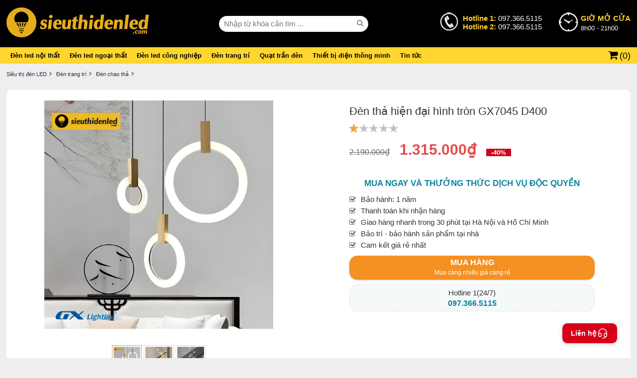

--- FILE ---
content_type: text/html; charset=utf-8
request_url: https://denled.com/den-chao-tha/den-tha-hien-dai-hinh-tron-gx-lighting-gx7045-d400
body_size: 365656
content:


<!DOCTYPE html>
<html lang="vi">
<head><title>Đèn thả hiện đại hình tròn GX7045 D400</title>
    <!--meta base-->
    <meta charset="UTF-8" /><meta http-equiv="X-UA-Compatible" content="IE=edge" /><meta name="Author" content="lephuongdev@gmail.com" /><meta name="robots" content="index, follow" /><link type="image/x-icon" rel="shortcut icon" href="/favicon.ico" /><meta name="viewport" content="width=device-width, initial-scale=1.0" />
    <!--location-->
    <meta property="og:locale" content="vi_VN" /><meta name="geo.region" content="VN-HN" />
    <meta name="google-site-verification" content="ARfMeKoy3a2Qs-qfX4wvQCYe4mq_R1PPB4jtm90q9DA" />
<meta name="facebook-domain-verification" content="3ievweh3rxjs8v0mx98ukunkiv1d3m" />
<meta property="og:title" content="Đèn thả hiện đại hình tròn GX7045 D400" /><meta name="DC.title" content="Đèn thả hiện đại hình tròn GX7045 D400" /><meta name="description" content="Đèn thả hiện đại hình tròn GX7045 D400" /><meta property="og:description" content="Đèn thả hiện đại hình tròn GX7045 D400" /><meta name="DC.description" content="Đèn thả hiện đại hình tròn GX7045 D400" /><meta name="keywords" content="Đèn thả hiện đại hình tròn" /><meta property="og:url" content="https://denled.com/den-chao-tha/den-tha-hien-dai-hinh-tron-gx-lighting-gx7045-d400" /><link rel="canonical" href="https://denled.com/den-chao-tha/den-tha-hien-dai-hinh-tron-gx-lighting-gx7045-d400" /><meta property="og:type" content="article" /><meta property="og:image" content="/Data/ResizeImage/files/__n_th__hi_n___i_h_nh_tr_n_GX_Lighting_GX7045_4_x250x250x4.png" /><meta property="og:image:type" content="image/png" /><meta property="og:image:width" content="400" /><meta property="og:image:height" content="209" /><link rel="image_src" href="/Data/ResizeImage/files/__n_th__hi_n___i_h_nh_tr_n_GX_Lighting_GX7045_4_x250x250x4.png" /></head>
<body>
	<!-- Google Tag Manager (noscript) -->
<noscript><iframe src="https://www.googletagmanager.com/ns.html?id=GTM-TRNQK6M"
height="0" width="0" style="display:none;visibility:hidden"></iframe></noscript>
<!-- End Google Tag Manager (noscript) -->	
    

        <div id="wrapper">
            
<style>@charset "utf-8";
* {
list-style: none outside none;
text-decoration: none;
margin: 0;
padding: 0;
border: none;
box-sizing: border-box;
}
@font-face {
font-family: 'FontAwesome';
src: url('/Content/awesome/fontawesome-webfont.eot?v=4.4.0');
src: url('/Content/awesome/fontawesome-webfont.eot?#iefix&v=4.4.0') format('embedded-opentype'),url('/Content/awesome/fontawesome-webfont.woff2?v=4.4.0') format('woff2'),url('/Content/awesome/fontawesome-webfont.woff?v=4.4.0') format('woff'),url('/Content/awesome/fontawesome-webfont.ttf?v=4.4.0') format('truetype'),url('/Content/awesome/fontawesome-webfont.svg?v=4.4.0#fontawesomeregular') format('svg');
font-weight: normal;
font-style: normal;font-display:swap;
}

.fa:before, .fa:after, .faa:after,.ron:before,.roff:before {
font: 14px/1 FontAwesome;
}

.fa:before {
padding-right: 5px;
}

.fa:after, .faa:after {
padding-left: 5px;
}
.oon:before, .ooff:before {
font: 13px/25px "FontAwesome";
margin-right: 5px;
color: #ea9b40;
}
.ooff:before {
content: "\f10c";
}

.oon:before {
content: "\f192";
}

.roff:before {
content: "\f096";
}

.ron:before {
content: "\f046";
}

.ilocation:before {
content: "\f041"
}

.iphone:before {
content: "\f095"
}

.gg:before {
content: "\f1a0"
}

.face::before {
content: "\f09a";
}

.ytb::before {
content: "\f167";
}

.iplay:before {
content: "\f04b"
}

.config:before {
content: "\f013"
}

.igift:before {
content: "\f06b";
}

.iwarning:before {
content: "\f071";
}

.iseach:before {
content: "\f002";
}

.iangright:before {
content: "\f105";
}

.iarowdow:before {
content: "\f107";
}

.iarowup:before {
content: "\f106";
}

.iarowdow-af:after {
content: "\f107";
}

.iarowup-af:after {
content: "\f106";
}

.isort:before {
content: "\f0dc";
}

.iclose:before, .tag:after {
content: "\f00d";
}

.iback:before {
content: "\f177";
}

.isearch:before {
content: "\f002";
}

.ihangright:before {
content: "\f0a4";
}

.icart:before {
content: "\f07a";
}

.icheck:before {
content: "\f00c";
}

.iquestion:before {
content: "\f128";
}

.fa2:before {
font: 18px/25px FontAwesome;
}

.icircle:before {
border-width: 1px;
border-style: solid;
border-radius: 50%;
width: 25px;
height: 25px;
float: left;
text-align: center;
margin-right: 10px;
}

.hide {
display: none;
}

img {
max-width: 100%;
max-height: 100%;
}

a {
border: 0 none;
color: #06f;
text-decoration: none;
cursor: pointer;
}

a:hover {
color: #ea9b40;
text-decoration: none;
}

a:focus {
outline: medium none;
}

.mf {
font-size: 11px;
line-height: 13px;
}
.blog{width:80%;margin:0 auto;display:table;}
.list-link a{padding:0 5px;text-transform:uppercase;}
/*box-shadow*/
.box-shadow, .btn, .iv, .saleof, .psitem label, .fone,.btn2 {
box-shadow: 0 1px 3px rgba(0,0,0,0.12), 0 1px 2px rgba(0,0,0,0.24);
transition: all 0.3s cubic-bezier(.25,.8,.25,1);
}

/*background*/
.bgwhite {
background: #fff;
}

.bgghi {
background: #f5f9fa;
}

/*chip*/
.li, .loiich p, .loiich a {
border: 1px solid #fbac51;
color: #fbac51;
padding: 3px;
display: inline-block;
border-radius: 4px;
}

.v {
color: #333;
font: 11px arial;
padding: 0 10px;
}

.v span {
display: block;
font-size: 15px;
}

.saleoff {
width: 40px;
height: 25px;
border-radius: 0 0 0 8px;
font: bold 12px/25px arial;
top: 0;
right: 0;
display: block;
background: #d2222a;
color: #fff;
position: absolute;
text-align: center;
}


.tag {
display: inline-block;
vertical-align: text-bottom;
padding: 3px;
background: #1ea9c7;
font-size: 11px;
color: #fff;
border-radius: 4px;
margin: 0 2px;
cursor: pointer;
}
.tag2 {
display: inline-block;
text-indent:0;
padding: 3px 10px;
border:1px solid #1ea9c7;
font-size: 11px;
color: #1ea9c7;
border-radius: 4px;
margin: 0 2px;
cursor: pointer;
}

.tag:hover {
color: #fff;
}

.back {
display: inline-block;
vertical-align: text-bottom;
padding: 6px;
font-size: 12px;
color: #288ad6;
margin-right: 5px;
}

.tag:after {
font: 11px/1 FontAwesome;
padding-left: 3px;
}

.dot {
width: 6px;
height: 6px;
background-color: #d0021b;
border-radius: 100%;
display: inline-block;
margin-right: 15px;
}

.dot .ping {
border: 1px solid #d0021b;
width: 10px;
height: 10px;
opacity: 1;
background-color: rgba(238,46,36,.2);
border-radius: 100%;
margin: -2px 0 0 -2px;
-moz-animation: sonar 1.25s linear infinite;
-o-animation: sonar 1.25s linear infinite;
-webkit-animation: sonar 1.25s linear infinite;
animation: sonar 1.25s linear infinite;
display: block;
}

@keyframes sonar {
0% {
opacity: 1;
-webkit-transform: scale(1);
transform: scale(1);
}

100% {
-webkit-transform: scale(4);
transform: scale(4);
opacity: 0;
}
}

/*pading*/
.p5 {
padding: 5px;
}

.p10 {
padding: 10px;
}
.p10_0 {
padding:10px 0;
}
.p20_0 {
padding: 20px 0;
}

.p15 {
padding: 15px;
}

.p20 {
padding: 20px;
}

/*margin*/
.m10 {
margin: 10px 0;
}

/*boder*/
.bo, .bo-samecolor, .bov {
border-width: 1px;
border-style: solid;
}

.bo {
border-color: #ddd;
}

.bov {
border-color: #ea9b40;
}
.bo2 {
border: 5px solid #f5f9fa;
}

.bb {
border-bottom: 1px solid #ddd;
}

/*layout*/
.f, .iv div {
width: 100%;
float: left;
}

.w10 {
width: 10%;
}

.w20 {
width: 20%;
}

.w25 {
width: 25%;
}

.w30 {
width: 30%;
}

.w40 {
width: 40%;
}

.w50 {
width: 50%;
}

.w60 {
width: 60%;
}

.w70 {
width: 70%;
}

.w80 {
width: 80%;
}
.box{float:left;width:100%;background:#fff;padding:10px;border-radius:10px;margin-top:10px;}

/*color*/
.xanh {
color: #0F839C;
}

.trang {
color: #fff;
}

.vang {
color: #ea9b40;
}

.red {
color: red;
}

.green {
color: green;
}

/*align*/
.cen, .v {
text-align: center;
}

.jus {
text-align: justify;
}

.r {
text-align: right;
}

.l {
text-align: left;
}

.r0 {
right: 0;
}

/*float*/
.fl, .w10, .w20, .w25, .w30, .w40, .w50, .w60, .w70, .w80 {
float: left;
}

.fr {
float: right;
}

.clearfix:after {
clear: both;
content: " ";
display: block;
font-size: 0;
height: 0;
line-height: 0;
visibility: hidden;
width: 0;
}

.clearfix {
display: block;
}

.flexJus,.fj, .waranty {display: flex;justify-content: space-between;align-items: center;}
.flexCen,.fc, .waranty {display: flex;justify-content: center;align-items: center;}
.flexL {display: flex;justify-content: start;align-items: center;}
.flexE, .bcta {display: flex;justify-content: end;align-items: center;}
.flexCol {display: flex;justify-content: space-between;align-items: center;flex-direction: column;}
.flexC {display: flex;flex-direction: column;}
.flex,.fx {display: flex;}

/*position*/
.rl {position: relative;}
.ab {position: absolute;}
/*box*/
.bgtit, .box-tit {background: #eee;color: #333;text-indent: 10px;}
.bgtit a {color: #0F839C;}
.bgtit a:hover {text-decoration: underline;}
/*box-tit*/
.box-tit {height: 40px;padding: 0 10px;}
.box-tit .tit {font: bold 14px/25px arial;display: block;}
.box-tit .tit:after {font: 15px/25px "FontAwesome";content: "\f0da";margin-left: 5px;}
/*display*/
.db {display: block;}
/*button*/
.btn {font: bold 11px/30px arial;padding: 0 7px;background-color: #fbac51;color: #fff;display: inline-block;text-transform: uppercase;cursor: pointer;}
.btn:hover {color: #fff;}
.bcam {background-color: #f59023}
.bcam:hover {background-color: #ca7a0c;}
.bxanh {background-color: #0F839C;}
.bxanh:hover {background-color: #0c6d82;}
.viewcart {font: bold 11px/30px arial;padding: 0 7px;cursor: pointer;}
.w250 {width: 250px;}
.w280 {width: 280px;}

/*more*/
.more {display: inline-block;line-height: 30px;padding: 5px;font:12px arial;color:orangered;}
.more::after {font: 13px/20px "FontAwesome";content: "\f0da";margin-left: 3px;}

.imore {overflow: hidden;}
.bmore {color: #0F839C;display: inline-block;font: 12px/30px arial;border: 1px solid #0F839C;border-radius: 5px;padding: 0 15px;}
.bmore i:after {content: "\f0d7";font: 14px/1 FontAwesome;color: #295874;padding-left: 5px;}
.moreup:after {content: "\f0d8" !important;}
.truot {display: flex;width: 100%;overflow-x: auto;overflow-y: hidden;flex-wrap: nowrap;}
.truot li {width: 100px;flex: 0 0 100px;display: inline-block;}

/*list*/
.tiplist {display: table;border-radius: 10px;text-align:justify;}
.tiplist li {width: 100%;float: left;margin: 4px 0;border: none !important;}
.tiplist li:before {content: "\f111";font: 6px/20px "FontAwesome";vertical-align: top;margin-right: 10px;color: #aaa;}
.tipcheck li:before {content: "\f00c" !important;font: 13px/16px "FontAwesome";}
.tiplist h2, .tiplist h3, .tiplist h4 {display: inline;}

@media screen and (max-width:415px) {.tiplist h2, .tiplist h3, .tiplist h4 {font-size: 13px;}
.blog{width:96%;}}
</style>
<style>/*Global*/
body {color: #333;font: 15px normal Arial, Helvetica, sans-serif;margin: 0 auto;min-width: 1200px;line-height: 1.4em;background: #eee;}
p {margin: 0 0 5px;}
a img, img a {border: medium none;}
object {display: block;}
select, input, textarea {font: 100% Arial,Verdana,Sans-Serif;}
* html .clearfix {height: 1%;}
.center {text-align: center;}
.lg {float: left;margin: 3px 0;width: 100%;}
.fb_iframe_widget {margin-right: 2px;vertical-align: top;}
.schema {display: none;}
.pselect, .pselect a {color: #fff !important;}
.morevideo {display: block;text-align: center;font: bold 12px/28px arial;color: red !important;}
.morevideo:before {font: 15px/25px "FontAwesome";content: "\f03d";margin-right: 5px;}
/*dan trang*/
#wrapper {float: left;width: 100%;}
.wrap,.w {width: 98%;margin: 0 auto;max-width: 1300px;}
#footer {width: 100%;float: left;margin-top: 20px;background: #000;}
#header {width: 100%;float: left;position: relative;}
#main {float: left;width: 100%;}
#main:before {clear: both;}
#center {width: 100%;display: block;margin: 0 10px;}
#module {width: 82%;float: left;}
/*header*/
.bi {background: url('/Content/img/i/icon-logo.png') no-repeat;}
.head1 {padding: 15px 0;background: #000;}
.head2 {background: #ffd52f;}
.head1 {position: relative;}
.open {color: #fff;display: flex;}
.open label {font-size: 13px;padding-left: 48px;position: relative;}
.open label:nth-child(1) {margin-right: 30px;}
.open span b {color: white;font-weight: normal;}
.hl:before, .oh:before {background: url('/Content/img/i/icon-logo.png') no-repeat;width: 40px;display: inline-block;height: 40px;padding-right: 5px;content: " ";position: absolute;left: 0;top: -5px;}
.hl:before {background-position: -50px -0px;}
.open label span {text-align: left;color: #ffd52f;font: bold 15px arial;display: block;}
/*menu*/
.nav li, .nav li .c1 {display: inline-block;}
.nav li .c1 span {font: bold 13px/13px arial;padding: 0 10px;color: #000;display: inline-block;padding: 10px 8px;}
.nav li:nth-last-child(1) .c1 span {border-right: none;}
.nav li .c1:hover, .active {color: #ea9b40 !important;}
.nav li {position: static;}
.nav li figure {display: none;position: absolute;left: 0;width: 100%;padding: 30px;background: #fff;z-index: 2;box-shadow: 0 2px 5px #aaa;}
.nav li div a {float: left;width:160px;height:190px;margin:5px 23px 15px;}
.nav li div a b {text-transform: uppercase;display: block;font: bold 12px/14px arial;margin: 10px 0 0;color: #444;text-align: center;}
.nav img{border-radius:10px;}
.close {float: left;width: 100%;margin: 10px 0;text-align: center;cursor: pointer;}
.close label {display: inline-block;border: 1px solid #aaa;font: 13px/35px arial;border-radius: 5px;padding: 0 20px;color: #aaa;}

.list li {border-bottom: 1px solid #ddd;}
.list li:nth-last-child(1) {border-bottom: none;}
.search-box form {width: 300px;position: relative;}
.search-box .textbox {height: 32px;width: 100%;border-radius: 25px;padding: 0 10px;}
.search-box button {position: absolute;right: 0;top: 3px;text-align: center;width: 28px;height: 24px;background: transparent;color: #888;}

#vcart:before {font: 21px/1 FontAwesome;content: "\f07a";padding-right: 2px;}
#vcart {color: #000;padding-left: 14px;cursor: pointer;position: relative;font-size: 18px;}
#vcart b {font: 18px/30px arial;}
#vcart p {padding: 20px 0;display: block;text-align: center;}
#vcart {position: relative;}
#vcart fieldset {position: absolute;display: none;width: 400px;right: 0;top: 41px;border: 1px solid #ddd;background: #fff;padding: 10px;color: #666;font: 13px arial;border-radius: 4px;z-index: 2;}
#vcart fieldset:after, #vcart p:before {width: 0;height: 0;content: '';position: absolute;bottom: 100%}
#vcart fieldset:after {border: 10px solid transparent;border-bottom-color: #fff;left: 361px}
#vcart fieldset:before {border: 11px solid transparent;border-bottom-color: #ddd;left: 360px}
#vcart fieldset u {position: absolute;top: 5px;right: 5px;width: 20px;height: 20px;background: #eee;font: 11px/20px arial;text-align: center;border-radius: 4px;display: block;}
#vcart label {display: block;float: left;width: 100%;font: 15px/15px arial;color: green;}
#vcart ul {float: left;width: 100%;display: flex;flex-direction: column;margin: 15px 0;}
#vcart li {display: flex;justify-content: space-between;align-items: center;padding: 2px 0;cursor: pointer;}
#vcart li img {width: 50px;margin-right: 10px;padding: 2px;border: 1px solid #ddd;border-radius: 10px;}
#vcart li div {width: 90%;display: flex;justify-content: space-between;}
#vcart li span {margin-left: 40px;}
#vcart i {display: block;font: bold 12px/35px arial;color: #fff;background: #be2020;float: left;width: 100%;text-align: center;border-radius: 4px;}
/*end header*/
#seo {margin:5px 0;}
.content {font-size: 14px;line-height: 22px;text-align: justify;color: rgba(0, 0, 0, 0.7);}
.content h2 {font: bold 20px/22px arial;margin: 30px 0 5px;}
.content h3 {font: bold 20px/22px arial;display: inline-block}
/*beadcrum*/
.beadcrum{}
.beadcrum li {display: inline-block;font: 11px/32px arial;}
.beadcrum li a {color: #232f3e;}
.beadcrum li span, .beadcrum li h1 {font: 11px/32px arial;margin:0;}
.beadcrum span:after, .beadcrum h1:after {font: 14px/1 FontAwesome;content: "\f105";}
.beadcrum span:after,.beadcrum h1:after {padding: 0 5px;}
</style>
<script async>/*! jQuery v1.11.1 | (c) 2005, 2014 jQuery Foundation, Inc. | jquery.org/license */
!function (a, b) { "object" == typeof module && "object" == typeof module.exports ? module.exports = a.document ? b(a, !0) : function (a) { if (!a.document) throw new Error("jQuery requires a window with a document"); return b(a) } : b(a) }("undefined" != typeof window ? window : this, function (a, b) {
    var c = [], d = c.slice, e = c.concat, f = c.push, g = c.indexOf, h = {}, i = h.toString, j = h.hasOwnProperty, k = {}, l = "1.11.1", m = function (a, b) { return new m.fn.init(a, b) }, n = /^[\s\uFEFF\xA0]+|[\s\uFEFF\xA0]+$/g, o = /^-ms-/, p = /-([\da-z])/gi, q = function (a, b) { return b.toUpperCase() }; m.fn = m.prototype = { jquery: l, constructor: m, selector: "", length: 0, toArray: function () { return d.call(this) }, get: function (a) { return null != a ? 0 > a ? this[a + this.length] : this[a] : d.call(this) }, pushStack: function (a) { var b = m.merge(this.constructor(), a); return b.prevObject = this, b.context = this.context, b }, each: function (a, b) { return m.each(this, a, b) }, map: function (a) { return this.pushStack(m.map(this, function (b, c) { return a.call(b, c, b) })) }, slice: function () { return this.pushStack(d.apply(this, arguments)) }, first: function () { return this.eq(0) }, last: function () { return this.eq(-1) }, eq: function (a) { var b = this.length, c = +a + (0 > a ? b : 0); return this.pushStack(c >= 0 && b > c ? [this[c]] : []) }, end: function () { return this.prevObject || this.constructor(null) }, push: f, sort: c.sort, splice: c.splice }, m.extend = m.fn.extend = function () { var a, b, c, d, e, f, g = arguments[0] || {}, h = 1, i = arguments.length, j = !1; for ("boolean" == typeof g && (j = g, g = arguments[h] || {}, h++), "object" == typeof g || m.isFunction(g) || (g = {}), h === i && (g = this, h--); i > h; h++)if (null != (e = arguments[h])) for (d in e) a = g[d], c = e[d], g !== c && (j && c && (m.isPlainObject(c) || (b = m.isArray(c))) ? (b ? (b = !1, f = a && m.isArray(a) ? a : []) : f = a && m.isPlainObject(a) ? a : {}, g[d] = m.extend(j, f, c)) : void 0 !== c && (g[d] = c)); return g }, m.extend({ expando: "jQuery" + (l + Math.random()).replace(/\D/g, ""), isReady: !0, error: function (a) { throw new Error(a) }, noop: function () { }, isFunction: function (a) { return "function" === m.type(a) }, isArray: Array.isArray || function (a) { return "array" === m.type(a) }, isWindow: function (a) { return null != a && a == a.window }, isNumeric: function (a) { return !m.isArray(a) && a - parseFloat(a) >= 0 }, isEmptyObject: function (a) { var b; for (b in a) return !1; return !0 }, isPlainObject: function (a) { var b; if (!a || "object" !== m.type(a) || a.nodeType || m.isWindow(a)) return !1; try { if (a.constructor && !j.call(a, "constructor") && !j.call(a.constructor.prototype, "isPrototypeOf")) return !1 } catch (c) { return !1 } if (k.ownLast) for (b in a) return j.call(a, b); for (b in a); return void 0 === b || j.call(a, b) }, type: function (a) { return null == a ? a + "" : "object" == typeof a || "function" == typeof a ? h[i.call(a)] || "object" : typeof a }, globalEval: function (b) { b && m.trim(b) && (a.execScript || function (b) { a.eval.call(a, b) })(b) }, camelCase: function (a) { return a.replace(o, "ms-").replace(p, q) }, nodeName: function (a, b) { return a.nodeName && a.nodeName.toLowerCase() === b.toLowerCase() }, each: function (a, b, c) { var d, e = 0, f = a.length, g = r(a); if (c) { if (g) { for (; f > e; e++)if (d = b.apply(a[e], c), d === !1) break } else for (e in a) if (d = b.apply(a[e], c), d === !1) break } else if (g) { for (; f > e; e++)if (d = b.call(a[e], e, a[e]), d === !1) break } else for (e in a) if (d = b.call(a[e], e, a[e]), d === !1) break; return a }, trim: function (a) { return null == a ? "" : (a + "").replace(n, "") }, makeArray: function (a, b) { var c = b || []; return null != a && (r(Object(a)) ? m.merge(c, "string" == typeof a ? [a] : a) : f.call(c, a)), c }, inArray: function (a, b, c) { var d; if (b) { if (g) return g.call(b, a, c); for (d = b.length, c = c ? 0 > c ? Math.max(0, d + c) : c : 0; d > c; c++)if (c in b && b[c] === a) return c } return -1 }, merge: function (a, b) { var c = +b.length, d = 0, e = a.length; while (c > d) a[e++] = b[d++]; if (c !== c) while (void 0 !== b[d]) a[e++] = b[d++]; return a.length = e, a }, grep: function (a, b, c) { for (var d, e = [], f = 0, g = a.length, h = !c; g > f; f++)d = !b(a[f], f), d !== h && e.push(a[f]); return e }, map: function (a, b, c) { var d, f = 0, g = a.length, h = r(a), i = []; if (h) for (; g > f; f++)d = b(a[f], f, c), null != d && i.push(d); else for (f in a) d = b(a[f], f, c), null != d && i.push(d); return e.apply([], i) }, guid: 1, proxy: function (a, b) { var c, e, f; return "string" == typeof b && (f = a[b], b = a, a = f), m.isFunction(a) ? (c = d.call(arguments, 2), e = function () { return a.apply(b || this, c.concat(d.call(arguments))) }, e.guid = a.guid = a.guid || m.guid++ , e) : void 0 }, now: function () { return +new Date }, support: k }), m.each("Boolean Number String Function Array Date RegExp Object Error".split(" "), function (a, b) { h["[object " + b + "]"] = b.toLowerCase() }); function r(a) { var b = a.length, c = m.type(a); return "function" === c || m.isWindow(a) ? !1 : 1 === a.nodeType && b ? !0 : "array" === c || 0 === b || "number" == typeof b && b > 0 && b - 1 in a } var s = function (a) { var b, c, d, e, f, g, h, i, j, k, l, m, n, o, p, q, r, s, t, u = "sizzle" + -new Date, v = a.document, w = 0, x = 0, y = gb(), z = gb(), A = gb(), B = function (a, b) { return a === b && (l = !0), 0 }, C = "undefined", D = 1 << 31, E = {}.hasOwnProperty, F = [], G = F.pop, H = F.push, I = F.push, J = F.slice, K = F.indexOf || function (a) { for (var b = 0, c = this.length; c > b; b++)if (this[b] === a) return b; return -1 }, L = "checked|selected|async|autofocus|autoplay|controls|defer|disabled|hidden|ismap|loop|multiple|open|readonly|required|scoped", M = "[\\x20\\t\\r\\n\\f]", N = "(?:\\\\.|[\\w-]|[^\\x00-\\xa0])+", O = N.replace("w", "w#"), P = "\\[" + M + "*(" + N + ")(?:" + M + "*([*^$|!~]?=)" + M + "*(?:'((?:\\\\.|[^\\\\'])*)'|\"((?:\\\\.|[^\\\\\"])*)\"|(" + O + "))|)" + M + "*\\]", Q = ":(" + N + ")(?:\\((('((?:\\\\.|[^\\\\'])*)'|\"((?:\\\\.|[^\\\\\"])*)\")|((?:\\\\.|[^\\\\()[\\]]|" + P + ")*)|.*)\\)|)", R = new RegExp("^" + M + "+|((?:^|[^\\\\])(?:\\\\.)*)" + M + "+$", "g"), S = new RegExp("^" + M + "*," + M + "*"), T = new RegExp("^" + M + "*([>+~]|" + M + ")" + M + "*"), U = new RegExp("=" + M + "*([^\\]'\"]*?)" + M + "*\\]", "g"), V = new RegExp(Q), W = new RegExp("^" + O + "$"), X = { ID: new RegExp("^#(" + N + ")"), CLASS: new RegExp("^\\.(" + N + ")"), TAG: new RegExp("^(" + N.replace("w", "w*") + ")"), ATTR: new RegExp("^" + P), PSEUDO: new RegExp("^" + Q), CHILD: new RegExp("^:(only|first|last|nth|nth-last)-(child|of-type)(?:\\(" + M + "*(even|odd|(([+-]|)(\\d*)n|)" + M + "*(?:([+-]|)" + M + "*(\\d+)|))" + M + "*\\)|)", "i"), bool: new RegExp("^(?:" + L + ")$", "i"), needsContext: new RegExp("^" + M + "*[>+~]|:(even|odd|eq|gt|lt|nth|first|last)(?:\\(" + M + "*((?:-\\d)?\\d*)" + M + "*\\)|)(?=[^-]|$)", "i") }, Y = /^(?:input|select|textarea|button)$/i, Z = /^h\d$/i, $ = /^[^{]+\{\s*\[native \w/, _ = /^(?:#([\w-]+)|(\w+)|\.([\w-]+))$/, ab = /[+~]/, bb = /'|\\/g, cb = new RegExp("\\\\([\\da-f]{1,6}" + M + "?|(" + M + ")|.)", "ig"), db = function (a, b, c) { var d = "0x" + b - 65536; return d !== d || c ? b : 0 > d ? String.fromCharCode(d + 65536) : String.fromCharCode(d >> 10 | 55296, 1023 & d | 56320) }; try { I.apply(F = J.call(v.childNodes), v.childNodes), F[v.childNodes.length].nodeType } catch (eb) { I = { apply: F.length ? function (a, b) { H.apply(a, J.call(b)) } : function (a, b) { var c = a.length, d = 0; while (a[c++] = b[d++]); a.length = c - 1 } } } function fb(a, b, d, e) { var f, h, j, k, l, o, r, s, w, x; if ((b ? b.ownerDocument || b : v) !== n && m(b), b = b || n, d = d || [], !a || "string" != typeof a) return d; if (1 !== (k = b.nodeType) && 9 !== k) return []; if (p && !e) { if (f = _.exec(a)) if (j = f[1]) { if (9 === k) { if (h = b.getElementById(j), !h || !h.parentNode) return d; if (h.id === j) return d.push(h), d } else if (b.ownerDocument && (h = b.ownerDocument.getElementById(j)) && t(b, h) && h.id === j) return d.push(h), d } else { if (f[2]) return I.apply(d, b.getElementsByTagName(a)), d; if ((j = f[3]) && c.getElementsByClassName && b.getElementsByClassName) return I.apply(d, b.getElementsByClassName(j)), d } if (c.qsa && (!q || !q.test(a))) { if (s = r = u, w = b, x = 9 === k && a, 1 === k && "object" !== b.nodeName.toLowerCase()) { o = g(a), (r = b.getAttribute("id")) ? s = r.replace(bb, "\\$&") : b.setAttribute("id", s), s = "[id='" + s + "'] ", l = o.length; while (l--) o[l] = s + qb(o[l]); w = ab.test(a) && ob(b.parentNode) || b, x = o.join(",") } if (x) try { return I.apply(d, w.querySelectorAll(x)), d } catch (y) { } finally { r || b.removeAttribute("id") } } } return i(a.replace(R, "$1"), b, d, e) } function gb() { var a = []; function b(c, e) { return a.push(c + " ") > d.cacheLength && delete b[a.shift()], b[c + " "] = e } return b } function hb(a) { return a[u] = !0, a } function ib(a) { var b = n.createElement("div"); try { return !!a(b) } catch (c) { return !1 } finally { b.parentNode && b.parentNode.removeChild(b), b = null } } function jb(a, b) { var c = a.split("|"), e = a.length; while (e--) d.attrHandle[c[e]] = b } function kb(a, b) { var c = b && a, d = c && 1 === a.nodeType && 1 === b.nodeType && (~b.sourceIndex || D) - (~a.sourceIndex || D); if (d) return d; if (c) while (c = c.nextSibling) if (c === b) return -1; return a ? 1 : -1 } function lb(a) { return function (b) { var c = b.nodeName.toLowerCase(); return "input" === c && b.type === a } } function mb(a) { return function (b) { var c = b.nodeName.toLowerCase(); return ("input" === c || "button" === c) && b.type === a } } function nb(a) { return hb(function (b) { return b = +b, hb(function (c, d) { var e, f = a([], c.length, b), g = f.length; while (g--) c[e = f[g]] && (c[e] = !(d[e] = c[e])) }) }) } function ob(a) { return a && typeof a.getElementsByTagName !== C && a } c = fb.support = {}, f = fb.isXML = function (a) { var b = a && (a.ownerDocument || a).documentElement; return b ? "HTML" !== b.nodeName : !1 }, m = fb.setDocument = function (a) { var b, e = a ? a.ownerDocument || a : v, g = e.defaultView; return e !== n && 9 === e.nodeType && e.documentElement ? (n = e, o = e.documentElement, p = !f(e), g && g !== g.top && (g.addEventListener ? g.addEventListener("unload", function () { m() }, !1) : g.attachEvent && g.attachEvent("onunload", function () { m() })), c.attributes = ib(function (a) { return a.className = "i", !a.getAttribute("className") }), c.getElementsByTagName = ib(function (a) { return a.appendChild(e.createComment("")), !a.getElementsByTagName("*").length }), c.getElementsByClassName = $.test(e.getElementsByClassName) && ib(function (a) { return a.innerHTML = "<div class='a'></div><div class='a i'></div>", a.firstChild.className = "i", 2 === a.getElementsByClassName("i").length }), c.getById = ib(function (a) { return o.appendChild(a).id = u, !e.getElementsByName || !e.getElementsByName(u).length }), c.getById ? (d.find.ID = function (a, b) { if (typeof b.getElementById !== C && p) { var c = b.getElementById(a); return c && c.parentNode ? [c] : [] } }, d.filter.ID = function (a) { var b = a.replace(cb, db); return function (a) { return a.getAttribute("id") === b } }) : (delete d.find.ID, d.filter.ID = function (a) { var b = a.replace(cb, db); return function (a) { var c = typeof a.getAttributeNode !== C && a.getAttributeNode("id"); return c && c.value === b } }), d.find.TAG = c.getElementsByTagName ? function (a, b) { return typeof b.getElementsByTagName !== C ? b.getElementsByTagName(a) : void 0 } : function (a, b) { var c, d = [], e = 0, f = b.getElementsByTagName(a); if ("*" === a) { while (c = f[e++]) 1 === c.nodeType && d.push(c); return d } return f }, d.find.CLASS = c.getElementsByClassName && function (a, b) { return typeof b.getElementsByClassName !== C && p ? b.getElementsByClassName(a) : void 0 }, r = [], q = [], (c.qsa = $.test(e.querySelectorAll)) && (ib(function (a) { a.innerHTML = "<select msallowclip=''><option selected=''></option></select>", a.querySelectorAll("[msallowclip^='']").length && q.push("[*^$]=" + M + "*(?:''|\"\")"), a.querySelectorAll("[selected]").length || q.push("\\[" + M + "*(?:value|" + L + ")"), a.querySelectorAll(":checked").length || q.push(":checked") }), ib(function (a) { var b = e.createElement("input"); b.setAttribute("type", "hidden"), a.appendChild(b).setAttribute("name", "D"), a.querySelectorAll("[name=d]").length && q.push("name" + M + "*[*^$|!~]?="), a.querySelectorAll(":enabled").length || q.push(":enabled", ":disabled"), a.querySelectorAll("*,:x"), q.push(",.*:") })), (c.matchesSelector = $.test(s = o.matches || o.webkitMatchesSelector || o.mozMatchesSelector || o.oMatchesSelector || o.msMatchesSelector)) && ib(function (a) { c.disconnectedMatch = s.call(a, "div"), s.call(a, "[s!='']:x"), r.push("!=", Q) }), q = q.length && new RegExp(q.join("|")), r = r.length && new RegExp(r.join("|")), b = $.test(o.compareDocumentPosition), t = b || $.test(o.contains) ? function (a, b) { var c = 9 === a.nodeType ? a.documentElement : a, d = b && b.parentNode; return a === d || !(!d || 1 !== d.nodeType || !(c.contains ? c.contains(d) : a.compareDocumentPosition && 16 & a.compareDocumentPosition(d))) } : function (a, b) { if (b) while (b = b.parentNode) if (b === a) return !0; return !1 }, B = b ? function (a, b) { if (a === b) return l = !0, 0; var d = !a.compareDocumentPosition - !b.compareDocumentPosition; return d ? d : (d = (a.ownerDocument || a) === (b.ownerDocument || b) ? a.compareDocumentPosition(b) : 1, 1 & d || !c.sortDetached && b.compareDocumentPosition(a) === d ? a === e || a.ownerDocument === v && t(v, a) ? -1 : b === e || b.ownerDocument === v && t(v, b) ? 1 : k ? K.call(k, a) - K.call(k, b) : 0 : 4 & d ? -1 : 1) } : function (a, b) { if (a === b) return l = !0, 0; var c, d = 0, f = a.parentNode, g = b.parentNode, h = [a], i = [b]; if (!f || !g) return a === e ? -1 : b === e ? 1 : f ? -1 : g ? 1 : k ? K.call(k, a) - K.call(k, b) : 0; if (f === g) return kb(a, b); c = a; while (c = c.parentNode) h.unshift(c); c = b; while (c = c.parentNode) i.unshift(c); while (h[d] === i[d]) d++; return d ? kb(h[d], i[d]) : h[d] === v ? -1 : i[d] === v ? 1 : 0 }, e) : n }, fb.matches = function (a, b) { return fb(a, null, null, b) }, fb.matchesSelector = function (a, b) { if ((a.ownerDocument || a) !== n && m(a), b = b.replace(U, "='$1']"), !(!c.matchesSelector || !p || r && r.test(b) || q && q.test(b))) try { var d = s.call(a, b); if (d || c.disconnectedMatch || a.document && 11 !== a.document.nodeType) return d } catch (e) { } return fb(b, n, null, [a]).length > 0 }, fb.contains = function (a, b) { return (a.ownerDocument || a) !== n && m(a), t(a, b) }, fb.attr = function (a, b) { (a.ownerDocument || a) !== n && m(a); var e = d.attrHandle[b.toLowerCase()], f = e && E.call(d.attrHandle, b.toLowerCase()) ? e(a, b, !p) : void 0; return void 0 !== f ? f : c.attributes || !p ? a.getAttribute(b) : (f = a.getAttributeNode(b)) && f.specified ? f.value : null }, fb.error = function (a) { throw new Error("Syntax error, unrecognized expression: " + a) }, fb.uniqueSort = function (a) { var b, d = [], e = 0, f = 0; if (l = !c.detectDuplicates, k = !c.sortStable && a.slice(0), a.sort(B), l) { while (b = a[f++]) b === a[f] && (e = d.push(f)); while (e--) a.splice(d[e], 1) } return k = null, a }, e = fb.getText = function (a) { var b, c = "", d = 0, f = a.nodeType; if (f) { if (1 === f || 9 === f || 11 === f) { if ("string" == typeof a.textContent) return a.textContent; for (a = a.firstChild; a; a = a.nextSibling)c += e(a) } else if (3 === f || 4 === f) return a.nodeValue } else while (b = a[d++]) c += e(b); return c }, d = fb.selectors = { cacheLength: 50, createPseudo: hb, match: X, attrHandle: {}, find: {}, relative: { ">": { dir: "parentNode", first: !0 }, " ": { dir: "parentNode" }, "+": { dir: "previousSibling", first: !0 }, "~": { dir: "previousSibling" } }, preFilter: { ATTR: function (a) { return a[1] = a[1].replace(cb, db), a[3] = (a[3] || a[4] || a[5] || "").replace(cb, db), "~=" === a[2] && (a[3] = " " + a[3] + " "), a.slice(0, 4) }, CHILD: function (a) { return a[1] = a[1].toLowerCase(), "nth" === a[1].slice(0, 3) ? (a[3] || fb.error(a[0]), a[4] = +(a[4] ? a[5] + (a[6] || 1) : 2 * ("even" === a[3] || "odd" === a[3])), a[5] = +(a[7] + a[8] || "odd" === a[3])) : a[3] && fb.error(a[0]), a }, PSEUDO: function (a) { var b, c = !a[6] && a[2]; return X.CHILD.test(a[0]) ? null : (a[3] ? a[2] = a[4] || a[5] || "" : c && V.test(c) && (b = g(c, !0)) && (b = c.indexOf(")", c.length - b) - c.length) && (a[0] = a[0].slice(0, b), a[2] = c.slice(0, b)), a.slice(0, 3)) } }, filter: { TAG: function (a) { var b = a.replace(cb, db).toLowerCase(); return "*" === a ? function () { return !0 } : function (a) { return a.nodeName && a.nodeName.toLowerCase() === b } }, CLASS: function (a) { var b = y[a + " "]; return b || (b = new RegExp("(^|" + M + ")" + a + "(" + M + "|$)")) && y(a, function (a) { return b.test("string" == typeof a.className && a.className || typeof a.getAttribute !== C && a.getAttribute("class") || "") }) }, ATTR: function (a, b, c) { return function (d) { var e = fb.attr(d, a); return null == e ? "!=" === b : b ? (e += "", "=" === b ? e === c : "!=" === b ? e !== c : "^=" === b ? c && 0 === e.indexOf(c) : "*=" === b ? c && e.indexOf(c) > -1 : "$=" === b ? c && e.slice(-c.length) === c : "~=" === b ? (" " + e + " ").indexOf(c) > -1 : "|=" === b ? e === c || e.slice(0, c.length + 1) === c + "-" : !1) : !0 } }, CHILD: function (a, b, c, d, e) { var f = "nth" !== a.slice(0, 3), g = "last" !== a.slice(-4), h = "of-type" === b; return 1 === d && 0 === e ? function (a) { return !!a.parentNode } : function (b, c, i) { var j, k, l, m, n, o, p = f !== g ? "nextSibling" : "previousSibling", q = b.parentNode, r = h && b.nodeName.toLowerCase(), s = !i && !h; if (q) { if (f) { while (p) { l = b; while (l = l[p]) if (h ? l.nodeName.toLowerCase() === r : 1 === l.nodeType) return !1; o = p = "only" === a && !o && "nextSibling" } return !0 } if (o = [g ? q.firstChild : q.lastChild], g && s) { k = q[u] || (q[u] = {}), j = k[a] || [], n = j[0] === w && j[1], m = j[0] === w && j[2], l = n && q.childNodes[n]; while (l = ++n && l && l[p] || (m = n = 0) || o.pop()) if (1 === l.nodeType && ++m && l === b) { k[a] = [w, n, m]; break } } else if (s && (j = (b[u] || (b[u] = {}))[a]) && j[0] === w) m = j[1]; else while (l = ++n && l && l[p] || (m = n = 0) || o.pop()) if ((h ? l.nodeName.toLowerCase() === r : 1 === l.nodeType) && ++m && (s && ((l[u] || (l[u] = {}))[a] = [w, m]), l === b)) break; return m -= e, m === d || m % d === 0 && m / d >= 0 } } }, PSEUDO: function (a, b) { var c, e = d.pseudos[a] || d.setFilters[a.toLowerCase()] || fb.error("unsupported pseudo: " + a); return e[u] ? e(b) : e.length > 1 ? (c = [a, a, "", b], d.setFilters.hasOwnProperty(a.toLowerCase()) ? hb(function (a, c) { var d, f = e(a, b), g = f.length; while (g--) d = K.call(a, f[g]), a[d] = !(c[d] = f[g]) }) : function (a) { return e(a, 0, c) }) : e } }, pseudos: { not: hb(function (a) { var b = [], c = [], d = h(a.replace(R, "$1")); return d[u] ? hb(function (a, b, c, e) { var f, g = d(a, null, e, []), h = a.length; while (h--) (f = g[h]) && (a[h] = !(b[h] = f)) }) : function (a, e, f) { return b[0] = a, d(b, null, f, c), !c.pop() } }), has: hb(function (a) { return function (b) { return fb(a, b).length > 0 } }), contains: hb(function (a) { return function (b) { return (b.textContent || b.innerText || e(b)).indexOf(a) > -1 } }), lang: hb(function (a) { return W.test(a || "") || fb.error("unsupported lang: " + a), a = a.replace(cb, db).toLowerCase(), function (b) { var c; do if (c = p ? b.lang : b.getAttribute("xml:lang") || b.getAttribute("lang")) return c = c.toLowerCase(), c === a || 0 === c.indexOf(a + "-"); while ((b = b.parentNode) && 1 === b.nodeType); return !1 } }), target: function (b) { var c = a.location && a.location.hash; return c && c.slice(1) === b.id }, root: function (a) { return a === o }, focus: function (a) { return a === n.activeElement && (!n.hasFocus || n.hasFocus()) && !!(a.type || a.href || ~a.tabIndex) }, enabled: function (a) { return a.disabled === !1 }, disabled: function (a) { return a.disabled === !0 }, checked: function (a) { var b = a.nodeName.toLowerCase(); return "input" === b && !!a.checked || "option" === b && !!a.selected }, selected: function (a) { return a.parentNode && a.parentNode.selectedIndex, a.selected === !0 }, empty: function (a) { for (a = a.firstChild; a; a = a.nextSibling)if (a.nodeType < 6) return !1; return !0 }, parent: function (a) { return !d.pseudos.empty(a) }, header: function (a) { return Z.test(a.nodeName) }, input: function (a) { return Y.test(a.nodeName) }, button: function (a) { var b = a.nodeName.toLowerCase(); return "input" === b && "button" === a.type || "button" === b }, text: function (a) { var b; return "input" === a.nodeName.toLowerCase() && "text" === a.type && (null == (b = a.getAttribute("type")) || "text" === b.toLowerCase()) }, first: nb(function () { return [0] }), last: nb(function (a, b) { return [b - 1] }), eq: nb(function (a, b, c) { return [0 > c ? c + b : c] }), even: nb(function (a, b) { for (var c = 0; b > c; c += 2)a.push(c); return a }), odd: nb(function (a, b) { for (var c = 1; b > c; c += 2)a.push(c); return a }), lt: nb(function (a, b, c) { for (var d = 0 > c ? c + b : c; --d >= 0;)a.push(d); return a }), gt: nb(function (a, b, c) { for (var d = 0 > c ? c + b : c; ++d < b;)a.push(d); return a }) } }, d.pseudos.nth = d.pseudos.eq; for (b in { radio: !0, checkbox: !0, file: !0, password: !0, image: !0 }) d.pseudos[b] = lb(b); for (b in { submit: !0, reset: !0 }) d.pseudos[b] = mb(b); function pb() { } pb.prototype = d.filters = d.pseudos, d.setFilters = new pb, g = fb.tokenize = function (a, b) { var c, e, f, g, h, i, j, k = z[a + " "]; if (k) return b ? 0 : k.slice(0); h = a, i = [], j = d.preFilter; while (h) { (!c || (e = S.exec(h))) && (e && (h = h.slice(e[0].length) || h), i.push(f = [])), c = !1, (e = T.exec(h)) && (c = e.shift(), f.push({ value: c, type: e[0].replace(R, " ") }), h = h.slice(c.length)); for (g in d.filter) !(e = X[g].exec(h)) || j[g] && !(e = j[g](e)) || (c = e.shift(), f.push({ value: c, type: g, matches: e }), h = h.slice(c.length)); if (!c) break } return b ? h.length : h ? fb.error(a) : z(a, i).slice(0) }; function qb(a) { for (var b = 0, c = a.length, d = ""; c > b; b++)d += a[b].value; return d } function rb(a, b, c) { var d = b.dir, e = c && "parentNode" === d, f = x++; return b.first ? function (b, c, f) { while (b = b[d]) if (1 === b.nodeType || e) return a(b, c, f) } : function (b, c, g) { var h, i, j = [w, f]; if (g) { while (b = b[d]) if ((1 === b.nodeType || e) && a(b, c, g)) return !0 } else while (b = b[d]) if (1 === b.nodeType || e) { if (i = b[u] || (b[u] = {}), (h = i[d]) && h[0] === w && h[1] === f) return j[2] = h[2]; if (i[d] = j, j[2] = a(b, c, g)) return !0 } } } function sb(a) { return a.length > 1 ? function (b, c, d) { var e = a.length; while (e--) if (!a[e](b, c, d)) return !1; return !0 } : a[0] } function tb(a, b, c) { for (var d = 0, e = b.length; e > d; d++)fb(a, b[d], c); return c } function ub(a, b, c, d, e) { for (var f, g = [], h = 0, i = a.length, j = null != b; i > h; h++)(f = a[h]) && (!c || c(f, d, e)) && (g.push(f), j && b.push(h)); return g } function vb(a, b, c, d, e, f) { return d && !d[u] && (d = vb(d)), e && !e[u] && (e = vb(e, f)), hb(function (f, g, h, i) { var j, k, l, m = [], n = [], o = g.length, p = f || tb(b || "*", h.nodeType ? [h] : h, []), q = !a || !f && b ? p : ub(p, m, a, h, i), r = c ? e || (f ? a : o || d) ? [] : g : q; if (c && c(q, r, h, i), d) { j = ub(r, n), d(j, [], h, i), k = j.length; while (k--) (l = j[k]) && (r[n[k]] = !(q[n[k]] = l)) } if (f) { if (e || a) { if (e) { j = [], k = r.length; while (k--) (l = r[k]) && j.push(q[k] = l); e(null, r = [], j, i) } k = r.length; while (k--) (l = r[k]) && (j = e ? K.call(f, l) : m[k]) > -1 && (f[j] = !(g[j] = l)) } } else r = ub(r === g ? r.splice(o, r.length) : r), e ? e(null, g, r, i) : I.apply(g, r) }) } function wb(a) { for (var b, c, e, f = a.length, g = d.relative[a[0].type], h = g || d.relative[" "], i = g ? 1 : 0, k = rb(function (a) { return a === b }, h, !0), l = rb(function (a) { return K.call(b, a) > -1 }, h, !0), m = [function (a, c, d) { return !g && (d || c !== j) || ((b = c).nodeType ? k(a, c, d) : l(a, c, d)) }]; f > i; i++)if (c = d.relative[a[i].type]) m = [rb(sb(m), c)]; else { if (c = d.filter[a[i].type].apply(null, a[i].matches), c[u]) { for (e = ++i; f > e; e++)if (d.relative[a[e].type]) break; return vb(i > 1 && sb(m), i > 1 && qb(a.slice(0, i - 1).concat({ value: " " === a[i - 2].type ? "*" : "" })).replace(R, "$1"), c, e > i && wb(a.slice(i, e)), f > e && wb(a = a.slice(e)), f > e && qb(a)) } m.push(c) } return sb(m) } function xb(a, b) { var c = b.length > 0, e = a.length > 0, f = function (f, g, h, i, k) { var l, m, o, p = 0, q = "0", r = f && [], s = [], t = j, u = f || e && d.find.TAG("*", k), v = w += null == t ? 1 : Math.random() || .1, x = u.length; for (k && (j = g !== n && g); q !== x && null != (l = u[q]); q++) { if (e && l) { m = 0; while (o = a[m++]) if (o(l, g, h)) { i.push(l); break } k && (w = v) } c && ((l = !o && l) && p-- , f && r.push(l)) } if (p += q, c && q !== p) { m = 0; while (o = b[m++]) o(r, s, g, h); if (f) { if (p > 0) while (q--) r[q] || s[q] || (s[q] = G.call(i)); s = ub(s) } I.apply(i, s), k && !f && s.length > 0 && p + b.length > 1 && fb.uniqueSort(i) } return k && (w = v, j = t), r }; return c ? hb(f) : f } return h = fb.compile = function (a, b) { var c, d = [], e = [], f = A[a + " "]; if (!f) { b || (b = g(a)), c = b.length; while (c--) f = wb(b[c]), f[u] ? d.push(f) : e.push(f); f = A(a, xb(e, d)), f.selector = a } return f }, i = fb.select = function (a, b, e, f) { var i, j, k, l, m, n = "function" == typeof a && a, o = !f && g(a = n.selector || a); if (e = e || [], 1 === o.length) { if (j = o[0] = o[0].slice(0), j.length > 2 && "ID" === (k = j[0]).type && c.getById && 9 === b.nodeType && p && d.relative[j[1].type]) { if (b = (d.find.ID(k.matches[0].replace(cb, db), b) || [])[0], !b) return e; n && (b = b.parentNode), a = a.slice(j.shift().value.length) } i = X.needsContext.test(a) ? 0 : j.length; while (i--) { if (k = j[i], d.relative[l = k.type]) break; if ((m = d.find[l]) && (f = m(k.matches[0].replace(cb, db), ab.test(j[0].type) && ob(b.parentNode) || b))) { if (j.splice(i, 1), a = f.length && qb(j), !a) return I.apply(e, f), e; break } } } return (n || h(a, o))(f, b, !p, e, ab.test(a) && ob(b.parentNode) || b), e }, c.sortStable = u.split("").sort(B).join("") === u, c.detectDuplicates = !!l, m(), c.sortDetached = ib(function (a) { return 1 & a.compareDocumentPosition(n.createElement("div")) }), ib(function (a) { return a.innerHTML = "<a href='#'></a>", "#" === a.firstChild.getAttribute("href") }) || jb("type|href|height|width", function (a, b, c) { return c ? void 0 : a.getAttribute(b, "type" === b.toLowerCase() ? 1 : 2) }), c.attributes && ib(function (a) { return a.innerHTML = "<input/>", a.firstChild.setAttribute("value", ""), "" === a.firstChild.getAttribute("value") }) || jb("value", function (a, b, c) { return c || "input" !== a.nodeName.toLowerCase() ? void 0 : a.defaultValue }), ib(function (a) { return null == a.getAttribute("disabled") }) || jb(L, function (a, b, c) { var d; return c ? void 0 : a[b] === !0 ? b.toLowerCase() : (d = a.getAttributeNode(b)) && d.specified ? d.value : null }), fb }(a); m.find = s, m.expr = s.selectors, m.expr[":"] = m.expr.pseudos, m.unique = s.uniqueSort, m.text = s.getText, m.isXMLDoc = s.isXML, m.contains = s.contains; var t = m.expr.match.needsContext, u = /^<(\w+)\s*\/?>(?:<\/\1>|)$/, v = /^.[^:#\[\.,]*$/; function w(a, b, c) { if (m.isFunction(b)) return m.grep(a, function (a, d) { return !!b.call(a, d, a) !== c }); if (b.nodeType) return m.grep(a, function (a) { return a === b !== c }); if ("string" == typeof b) { if (v.test(b)) return m.filter(b, a, c); b = m.filter(b, a) } return m.grep(a, function (a) { return m.inArray(a, b) >= 0 !== c }) } m.filter = function (a, b, c) { var d = b[0]; return c && (a = ":not(" + a + ")"), 1 === b.length && 1 === d.nodeType ? m.find.matchesSelector(d, a) ? [d] : [] : m.find.matches(a, m.grep(b, function (a) { return 1 === a.nodeType })) }, m.fn.extend({ find: function (a) { var b, c = [], d = this, e = d.length; if ("string" != typeof a) return this.pushStack(m(a).filter(function () { for (b = 0; e > b; b++)if (m.contains(d[b], this)) return !0 })); for (b = 0; e > b; b++)m.find(a, d[b], c); return c = this.pushStack(e > 1 ? m.unique(c) : c), c.selector = this.selector ? this.selector + " " + a : a, c }, filter: function (a) { return this.pushStack(w(this, a || [], !1)) }, not: function (a) { return this.pushStack(w(this, a || [], !0)) }, is: function (a) { return !!w(this, "string" == typeof a && t.test(a) ? m(a) : a || [], !1).length } }); var x, y = a.document, z = /^(?:\s*(<[\w\W]+>)[^>]*|#([\w-]*))$/, A = m.fn.init = function (a, b) { var c, d; if (!a) return this; if ("string" == typeof a) { if (c = "<" === a.charAt(0) && ">" === a.charAt(a.length - 1) && a.length >= 3 ? [null, a, null] : z.exec(a), !c || !c[1] && b) return !b || b.jquery ? (b || x).find(a) : this.constructor(b).find(a); if (c[1]) { if (b = b instanceof m ? b[0] : b, m.merge(this, m.parseHTML(c[1], b && b.nodeType ? b.ownerDocument || b : y, !0)), u.test(c[1]) && m.isPlainObject(b)) for (c in b) m.isFunction(this[c]) ? this[c](b[c]) : this.attr(c, b[c]); return this } if (d = y.getElementById(c[2]), d && d.parentNode) { if (d.id !== c[2]) return x.find(a); this.length = 1, this[0] = d } return this.context = y, this.selector = a, this } return a.nodeType ? (this.context = this[0] = a, this.length = 1, this) : m.isFunction(a) ? "undefined" != typeof x.ready ? x.ready(a) : a(m) : (void 0 !== a.selector && (this.selector = a.selector, this.context = a.context), m.makeArray(a, this)) }; A.prototype = m.fn, x = m(y); var B = /^(?:parents|prev(?:Until|All))/, C = { children: !0, contents: !0, next: !0, prev: !0 }; m.extend({ dir: function (a, b, c) { var d = [], e = a[b]; while (e && 9 !== e.nodeType && (void 0 === c || 1 !== e.nodeType || !m(e).is(c))) 1 === e.nodeType && d.push(e), e = e[b]; return d }, sibling: function (a, b) { for (var c = []; a; a = a.nextSibling)1 === a.nodeType && a !== b && c.push(a); return c } }), m.fn.extend({ has: function (a) { var b, c = m(a, this), d = c.length; return this.filter(function () { for (b = 0; d > b; b++)if (m.contains(this, c[b])) return !0 }) }, closest: function (a, b) { for (var c, d = 0, e = this.length, f = [], g = t.test(a) || "string" != typeof a ? m(a, b || this.context) : 0; e > d; d++)for (c = this[d]; c && c !== b; c = c.parentNode)if (c.nodeType < 11 && (g ? g.index(c) > -1 : 1 === c.nodeType && m.find.matchesSelector(c, a))) { f.push(c); break } return this.pushStack(f.length > 1 ? m.unique(f) : f) }, index: function (a) { return a ? "string" == typeof a ? m.inArray(this[0], m(a)) : m.inArray(a.jquery ? a[0] : a, this) : this[0] && this[0].parentNode ? this.first().prevAll().length : -1 }, add: function (a, b) { return this.pushStack(m.unique(m.merge(this.get(), m(a, b)))) }, addBack: function (a) { return this.add(null == a ? this.prevObject : this.prevObject.filter(a)) } }); function D(a, b) { do a = a[b]; while (a && 1 !== a.nodeType); return a } m.each({ parent: function (a) { var b = a.parentNode; return b && 11 !== b.nodeType ? b : null }, parents: function (a) { return m.dir(a, "parentNode") }, parentsUntil: function (a, b, c) { return m.dir(a, "parentNode", c) }, next: function (a) { return D(a, "nextSibling") }, prev: function (a) { return D(a, "previousSibling") }, nextAll: function (a) { return m.dir(a, "nextSibling") }, prevAll: function (a) { return m.dir(a, "previousSibling") }, nextUntil: function (a, b, c) { return m.dir(a, "nextSibling", c) }, prevUntil: function (a, b, c) { return m.dir(a, "previousSibling", c) }, siblings: function (a) { return m.sibling((a.parentNode || {}).firstChild, a) }, children: function (a) { return m.sibling(a.firstChild) }, contents: function (a) { return m.nodeName(a, "iframe") ? a.contentDocument || a.contentWindow.document : m.merge([], a.childNodes) } }, function (a, b) { m.fn[a] = function (c, d) { var e = m.map(this, b, c); return "Until" !== a.slice(-5) && (d = c), d && "string" == typeof d && (e = m.filter(d, e)), this.length > 1 && (C[a] || (e = m.unique(e)), B.test(a) && (e = e.reverse())), this.pushStack(e) } }); var E = /\S+/g, F = {}; function G(a) { var b = F[a] = {}; return m.each(a.match(E) || [], function (a, c) { b[c] = !0 }), b } m.Callbacks = function (a) { a = "string" == typeof a ? F[a] || G(a) : m.extend({}, a); var b, c, d, e, f, g, h = [], i = !a.once && [], j = function (l) { for (c = a.memory && l, d = !0, f = g || 0, g = 0, e = h.length, b = !0; h && e > f; f++)if (h[f].apply(l[0], l[1]) === !1 && a.stopOnFalse) { c = !1; break } b = !1, h && (i ? i.length && j(i.shift()) : c ? h = [] : k.disable()) }, k = { add: function () { if (h) { var d = h.length; !function f(b) { m.each(b, function (b, c) { var d = m.type(c); "function" === d ? a.unique && k.has(c) || h.push(c) : c && c.length && "string" !== d && f(c) }) }(arguments), b ? e = h.length : c && (g = d, j(c)) } return this }, remove: function () { return h && m.each(arguments, function (a, c) { var d; while ((d = m.inArray(c, h, d)) > -1) h.splice(d, 1), b && (e >= d && e-- , f >= d && f--) }), this }, has: function (a) { return a ? m.inArray(a, h) > -1 : !(!h || !h.length) }, empty: function () { return h = [], e = 0, this }, disable: function () { return h = i = c = void 0, this }, disabled: function () { return !h }, lock: function () { return i = void 0, c || k.disable(), this }, locked: function () { return !i }, fireWith: function (a, c) { return !h || d && !i || (c = c || [], c = [a, c.slice ? c.slice() : c], b ? i.push(c) : j(c)), this }, fire: function () { return k.fireWith(this, arguments), this }, fired: function () { return !!d } }; return k }, m.extend({ Deferred: function (a) { var b = [["resolve", "done", m.Callbacks("once memory"), "resolved"], ["reject", "fail", m.Callbacks("once memory"), "rejected"], ["notify", "progress", m.Callbacks("memory")]], c = "pending", d = { state: function () { return c }, always: function () { return e.done(arguments).fail(arguments), this }, then: function () { var a = arguments; return m.Deferred(function (c) { m.each(b, function (b, f) { var g = m.isFunction(a[b]) && a[b]; e[f[1]](function () { var a = g && g.apply(this, arguments); a && m.isFunction(a.promise) ? a.promise().done(c.resolve).fail(c.reject).progress(c.notify) : c[f[0] + "With"](this === d ? c.promise() : this, g ? [a] : arguments) }) }), a = null }).promise() }, promise: function (a) { return null != a ? m.extend(a, d) : d } }, e = {}; return d.pipe = d.then, m.each(b, function (a, f) { var g = f[2], h = f[3]; d[f[1]] = g.add, h && g.add(function () { c = h }, b[1 ^ a][2].disable, b[2][2].lock), e[f[0]] = function () { return e[f[0] + "With"](this === e ? d : this, arguments), this }, e[f[0] + "With"] = g.fireWith }), d.promise(e), a && a.call(e, e), e }, when: function (a) { var b = 0, c = d.call(arguments), e = c.length, f = 1 !== e || a && m.isFunction(a.promise) ? e : 0, g = 1 === f ? a : m.Deferred(), h = function (a, b, c) { return function (e) { b[a] = this, c[a] = arguments.length > 1 ? d.call(arguments) : e, c === i ? g.notifyWith(b, c) : --f || g.resolveWith(b, c) } }, i, j, k; if (e > 1) for (i = new Array(e), j = new Array(e), k = new Array(e); e > b; b++)c[b] && m.isFunction(c[b].promise) ? c[b].promise().done(h(b, k, c)).fail(g.reject).progress(h(b, j, i)) : --f; return f || g.resolveWith(k, c), g.promise() } }); var H; m.fn.ready = function (a) { return m.ready.promise().done(a), this }, m.extend({ isReady: !1, readyWait: 1, holdReady: function (a) { a ? m.readyWait++ : m.ready(!0) }, ready: function (a) { if (a === !0 ? !--m.readyWait : !m.isReady) { if (!y.body) return setTimeout(m.ready); m.isReady = !0, a !== !0 && --m.readyWait > 0 || (H.resolveWith(y, [m]), m.fn.triggerHandler && (m(y).triggerHandler("ready"), m(y).off("ready"))) } } }); function I() { y.addEventListener ? (y.removeEventListener("DOMContentLoaded", J, !1), a.removeEventListener("load", J, !1)) : (y.detachEvent("onreadystatechange", J), a.detachEvent("onload", J)) } function J() { (y.addEventListener || "load" === event.type || "complete" === y.readyState) && (I(), m.ready()) } m.ready.promise = function (b) { if (!H) if (H = m.Deferred(), "complete" === y.readyState) setTimeout(m.ready); else if (y.addEventListener) y.addEventListener("DOMContentLoaded", J, !1), a.addEventListener("load", J, !1); else { y.attachEvent("onreadystatechange", J), a.attachEvent("onload", J); var c = !1; try { c = null == a.frameElement && y.documentElement } catch (d) { } c && c.doScroll && !function e() { if (!m.isReady) { try { c.doScroll("left") } catch (a) { return setTimeout(e, 50) } I(), m.ready() } }() } return H.promise(b) }; var K = "undefined", L; for (L in m(k)) break; k.ownLast = "0" !== L, k.inlineBlockNeedsLayout = !1, m(function () { var a, b, c, d; c = y.getElementsByTagName("body")[0], c && c.style && (b = y.createElement("div"), d = y.createElement("div"), d.style.cssText = "position:absolute;border:0;width:0;height:0;top:0;left:-9999px", c.appendChild(d).appendChild(b), typeof b.style.zoom !== K && (b.style.cssText = "display:inline;margin:0;border:0;padding:1px;width:1px;zoom:1", k.inlineBlockNeedsLayout = a = 3 === b.offsetWidth, a && (c.style.zoom = 1)), c.removeChild(d)) }), function () { var a = y.createElement("div"); if (null == k.deleteExpando) { k.deleteExpando = !0; try { delete a.test } catch (b) { k.deleteExpando = !1 } } a = null }(), m.acceptData = function (a) { var b = m.noData[(a.nodeName + " ").toLowerCase()], c = +a.nodeType || 1; return 1 !== c && 9 !== c ? !1 : !b || b !== !0 && a.getAttribute("classid") === b }; var M = /^(?:\{[\w\W]*\}|\[[\w\W]*\])$/, N = /([A-Z])/g; function O(a, b, c) { if (void 0 === c && 1 === a.nodeType) { var d = "data-" + b.replace(N, "-$1").toLowerCase(); if (c = a.getAttribute(d), "string" == typeof c) { try { c = "true" === c ? !0 : "false" === c ? !1 : "null" === c ? null : +c + "" === c ? +c : M.test(c) ? m.parseJSON(c) : c } catch (e) { } m.data(a, b, c) } else c = void 0 } return c } function P(a) { var b; for (b in a) if (("data" !== b || !m.isEmptyObject(a[b])) && "toJSON" !== b) return !1; return !0 } function Q(a, b, d, e) {
        if (m.acceptData(a)) {
            var f, g, h = m.expando, i = a.nodeType, j = i ? m.cache : a, k = i ? a[h] : a[h] && h;
            if (k && j[k] && (e || j[k].data) || void 0 !== d || "string" != typeof b) return k || (k = i ? a[h] = c.pop() || m.guid++ : h), j[k] || (j[k] = i ? {} : { toJSON: m.noop }), ("object" == typeof b || "function" == typeof b) && (e ? j[k] = m.extend(j[k], b) : j[k].data = m.extend(j[k].data, b)), g = j[k], e || (g.data || (g.data = {}), g = g.data), void 0 !== d && (g[m.camelCase(b)] = d), "string" == typeof b ? (f = g[b], null == f && (f = g[m.camelCase(b)])) : f = g, f
        }
    } function R(a, b, c) { if (m.acceptData(a)) { var d, e, f = a.nodeType, g = f ? m.cache : a, h = f ? a[m.expando] : m.expando; if (g[h]) { if (b && (d = c ? g[h] : g[h].data)) { m.isArray(b) ? b = b.concat(m.map(b, m.camelCase)) : b in d ? b = [b] : (b = m.camelCase(b), b = b in d ? [b] : b.split(" ")), e = b.length; while (e--) delete d[b[e]]; if (c ? !P(d) : !m.isEmptyObject(d)) return } (c || (delete g[h].data, P(g[h]))) && (f ? m.cleanData([a], !0) : k.deleteExpando || g != g.window ? delete g[h] : g[h] = null) } } } m.extend({ cache: {}, noData: { "applet ": !0, "embed ": !0, "object ": "clsid:D27CDB6E-AE6D-11cf-96B8-444553540000" }, hasData: function (a) { return a = a.nodeType ? m.cache[a[m.expando]] : a[m.expando], !!a && !P(a) }, data: function (a, b, c) { return Q(a, b, c) }, removeData: function (a, b) { return R(a, b) }, _data: function (a, b, c) { return Q(a, b, c, !0) }, _removeData: function (a, b) { return R(a, b, !0) } }), m.fn.extend({ data: function (a, b) { var c, d, e, f = this[0], g = f && f.attributes; if (void 0 === a) { if (this.length && (e = m.data(f), 1 === f.nodeType && !m._data(f, "parsedAttrs"))) { c = g.length; while (c--) g[c] && (d = g[c].name, 0 === d.indexOf("data-") && (d = m.camelCase(d.slice(5)), O(f, d, e[d]))); m._data(f, "parsedAttrs", !0) } return e } return "object" == typeof a ? this.each(function () { m.data(this, a) }) : arguments.length > 1 ? this.each(function () { m.data(this, a, b) }) : f ? O(f, a, m.data(f, a)) : void 0 }, removeData: function (a) { return this.each(function () { m.removeData(this, a) }) } }), m.extend({ queue: function (a, b, c) { var d; return a ? (b = (b || "fx") + "queue", d = m._data(a, b), c && (!d || m.isArray(c) ? d = m._data(a, b, m.makeArray(c)) : d.push(c)), d || []) : void 0 }, dequeue: function (a, b) { b = b || "fx"; var c = m.queue(a, b), d = c.length, e = c.shift(), f = m._queueHooks(a, b), g = function () { m.dequeue(a, b) }; "inprogress" === e && (e = c.shift(), d--), e && ("fx" === b && c.unshift("inprogress"), delete f.stop, e.call(a, g, f)), !d && f && f.empty.fire() }, _queueHooks: function (a, b) { var c = b + "queueHooks"; return m._data(a, c) || m._data(a, c, { empty: m.Callbacks("once memory").add(function () { m._removeData(a, b + "queue"), m._removeData(a, c) }) }) } }), m.fn.extend({ queue: function (a, b) { var c = 2; return "string" != typeof a && (b = a, a = "fx", c--), arguments.length < c ? m.queue(this[0], a) : void 0 === b ? this : this.each(function () { var c = m.queue(this, a, b); m._queueHooks(this, a), "fx" === a && "inprogress" !== c[0] && m.dequeue(this, a) }) }, dequeue: function (a) { return this.each(function () { m.dequeue(this, a) }) }, clearQueue: function (a) { return this.queue(a || "fx", []) }, promise: function (a, b) { var c, d = 1, e = m.Deferred(), f = this, g = this.length, h = function () { --d || e.resolveWith(f, [f]) }; "string" != typeof a && (b = a, a = void 0), a = a || "fx"; while (g--) c = m._data(f[g], a + "queueHooks"), c && c.empty && (d++ , c.empty.add(h)); return h(), e.promise(b) } }); var S = /[+-]?(?:\d*\.|)\d+(?:[eE][+-]?\d+|)/.source, T = ["Top", "Right", "Bottom", "Left"], U = function (a, b) { return a = b || a, "none" === m.css(a, "display") || !m.contains(a.ownerDocument, a) }, V = m.access = function (a, b, c, d, e, f, g) { var h = 0, i = a.length, j = null == c; if ("object" === m.type(c)) { e = !0; for (h in c) m.access(a, b, h, c[h], !0, f, g) } else if (void 0 !== d && (e = !0, m.isFunction(d) || (g = !0), j && (g ? (b.call(a, d), b = null) : (j = b, b = function (a, b, c) { return j.call(m(a), c) })), b)) for (; i > h; h++)b(a[h], c, g ? d : d.call(a[h], h, b(a[h], c))); return e ? a : j ? b.call(a) : i ? b(a[0], c) : f }, W = /^(?:checkbox|radio)$/i; !function () { var a = y.createElement("input"), b = y.createElement("div"), c = y.createDocumentFragment(); if (b.innerHTML = "  <link/><table></table><a href='/a'>a</a><input type='checkbox'/>", k.leadingWhitespace = 3 === b.firstChild.nodeType, k.tbody = !b.getElementsByTagName("tbody").length, k.htmlSerialize = !!b.getElementsByTagName("link").length, k.html5Clone = "<:nav></:nav>" !== y.createElement("nav").cloneNode(!0).outerHTML, a.type = "checkbox", a.checked = !0, c.appendChild(a), k.appendChecked = a.checked, b.innerHTML = "<textarea>x</textarea>", k.noCloneChecked = !!b.cloneNode(!0).lastChild.defaultValue, c.appendChild(b), b.innerHTML = "<input type='radio' checked='checked' name='t'/>", k.checkClone = b.cloneNode(!0).cloneNode(!0).lastChild.checked, k.noCloneEvent = !0, b.attachEvent && (b.attachEvent("onclick", function () { k.noCloneEvent = !1 }), b.cloneNode(!0).click()), null == k.deleteExpando) { k.deleteExpando = !0; try { delete b.test } catch (d) { k.deleteExpando = !1 } } }(), function () { var b, c, d = y.createElement("div"); for (b in { submit: !0, change: !0, focusin: !0 }) c = "on" + b, (k[b + "Bubbles"] = c in a) || (d.setAttribute(c, "t"), k[b + "Bubbles"] = d.attributes[c].expando === !1); d = null }(); var X = /^(?:input|select|textarea)$/i, Y = /^key/, Z = /^(?:mouse|pointer|contextmenu)|click/, $ = /^(?:focusinfocus|focusoutblur)$/, _ = /^([^.]*)(?:\.(.+)|)$/; function ab() { return !0 } function bb() { return !1 } function cb() { try { return y.activeElement } catch (a) { } } m.event = { global: {}, add: function (a, b, c, d, e) { var f, g, h, i, j, k, l, n, o, p, q, r = m._data(a); if (r) { c.handler && (i = c, c = i.handler, e = i.selector), c.guid || (c.guid = m.guid++), (g = r.events) || (g = r.events = {}), (k = r.handle) || (k = r.handle = function (a) { return typeof m === K || a && m.event.triggered === a.type ? void 0 : m.event.dispatch.apply(k.elem, arguments) }, k.elem = a), b = (b || "").match(E) || [""], h = b.length; while (h--) f = _.exec(b[h]) || [], o = q = f[1], p = (f[2] || "").split(".").sort(), o && (j = m.event.special[o] || {}, o = (e ? j.delegateType : j.bindType) || o, j = m.event.special[o] || {}, l = m.extend({ type: o, origType: q, data: d, handler: c, guid: c.guid, selector: e, needsContext: e && m.expr.match.needsContext.test(e), namespace: p.join(".") }, i), (n = g[o]) || (n = g[o] = [], n.delegateCount = 0, j.setup && j.setup.call(a, d, p, k) !== !1 || (a.addEventListener ? a.addEventListener(o, k, !1) : a.attachEvent && a.attachEvent("on" + o, k))), j.add && (j.add.call(a, l), l.handler.guid || (l.handler.guid = c.guid)), e ? n.splice(n.delegateCount++, 0, l) : n.push(l), m.event.global[o] = !0); a = null } }, remove: function (a, b, c, d, e) { var f, g, h, i, j, k, l, n, o, p, q, r = m.hasData(a) && m._data(a); if (r && (k = r.events)) { b = (b || "").match(E) || [""], j = b.length; while (j--) if (h = _.exec(b[j]) || [], o = q = h[1], p = (h[2] || "").split(".").sort(), o) { l = m.event.special[o] || {}, o = (d ? l.delegateType : l.bindType) || o, n = k[o] || [], h = h[2] && new RegExp("(^|\\.)" + p.join("\\.(?:.*\\.|)") + "(\\.|$)"), i = f = n.length; while (f--) g = n[f], !e && q !== g.origType || c && c.guid !== g.guid || h && !h.test(g.namespace) || d && d !== g.selector && ("**" !== d || !g.selector) || (n.splice(f, 1), g.selector && n.delegateCount-- , l.remove && l.remove.call(a, g)); i && !n.length && (l.teardown && l.teardown.call(a, p, r.handle) !== !1 || m.removeEvent(a, o, r.handle), delete k[o]) } else for (o in k) m.event.remove(a, o + b[j], c, d, !0); m.isEmptyObject(k) && (delete r.handle, m._removeData(a, "events")) } }, trigger: function (b, c, d, e) { var f, g, h, i, k, l, n, o = [d || y], p = j.call(b, "type") ? b.type : b, q = j.call(b, "namespace") ? b.namespace.split(".") : []; if (h = l = d = d || y, 3 !== d.nodeType && 8 !== d.nodeType && !$.test(p + m.event.triggered) && (p.indexOf(".") >= 0 && (q = p.split("."), p = q.shift(), q.sort()), g = p.indexOf(":") < 0 && "on" + p, b = b[m.expando] ? b : new m.Event(p, "object" == typeof b && b), b.isTrigger = e ? 2 : 3, b.namespace = q.join("."), b.namespace_re = b.namespace ? new RegExp("(^|\\.)" + q.join("\\.(?:.*\\.|)") + "(\\.|$)") : null, b.result = void 0, b.target || (b.target = d), c = null == c ? [b] : m.makeArray(c, [b]), k = m.event.special[p] || {}, e || !k.trigger || k.trigger.apply(d, c) !== !1)) { if (!e && !k.noBubble && !m.isWindow(d)) { for (i = k.delegateType || p, $.test(i + p) || (h = h.parentNode); h; h = h.parentNode)o.push(h), l = h; l === (d.ownerDocument || y) && o.push(l.defaultView || l.parentWindow || a) } n = 0; while ((h = o[n++]) && !b.isPropagationStopped()) b.type = n > 1 ? i : k.bindType || p, f = (m._data(h, "events") || {})[b.type] && m._data(h, "handle"), f && f.apply(h, c), f = g && h[g], f && f.apply && m.acceptData(h) && (b.result = f.apply(h, c), b.result === !1 && b.preventDefault()); if (b.type = p, !e && !b.isDefaultPrevented() && (!k._default || k._default.apply(o.pop(), c) === !1) && m.acceptData(d) && g && d[p] && !m.isWindow(d)) { l = d[g], l && (d[g] = null), m.event.triggered = p; try { d[p]() } catch (r) { } m.event.triggered = void 0, l && (d[g] = l) } return b.result } }, dispatch: function (a) { a = m.event.fix(a); var b, c, e, f, g, h = [], i = d.call(arguments), j = (m._data(this, "events") || {})[a.type] || [], k = m.event.special[a.type] || {}; if (i[0] = a, a.delegateTarget = this, !k.preDispatch || k.preDispatch.call(this, a) !== !1) { h = m.event.handlers.call(this, a, j), b = 0; while ((f = h[b++]) && !a.isPropagationStopped()) { a.currentTarget = f.elem, g = 0; while ((e = f.handlers[g++]) && !a.isImmediatePropagationStopped()) (!a.namespace_re || a.namespace_re.test(e.namespace)) && (a.handleObj = e, a.data = e.data, c = ((m.event.special[e.origType] || {}).handle || e.handler).apply(f.elem, i), void 0 !== c && (a.result = c) === !1 && (a.preventDefault(), a.stopPropagation())) } return k.postDispatch && k.postDispatch.call(this, a), a.result } }, handlers: function (a, b) { var c, d, e, f, g = [], h = b.delegateCount, i = a.target; if (h && i.nodeType && (!a.button || "click" !== a.type)) for (; i != this; i = i.parentNode || this)if (1 === i.nodeType && (i.disabled !== !0 || "click" !== a.type)) { for (e = [], f = 0; h > f; f++)d = b[f], c = d.selector + " ", void 0 === e[c] && (e[c] = d.needsContext ? m(c, this).index(i) >= 0 : m.find(c, this, null, [i]).length), e[c] && e.push(d); e.length && g.push({ elem: i, handlers: e }) } return h < b.length && g.push({ elem: this, handlers: b.slice(h) }), g }, fix: function (a) { if (a[m.expando]) return a; var b, c, d, e = a.type, f = a, g = this.fixHooks[e]; g || (this.fixHooks[e] = g = Z.test(e) ? this.mouseHooks : Y.test(e) ? this.keyHooks : {}), d = g.props ? this.props.concat(g.props) : this.props, a = new m.Event(f), b = d.length; while (b--) c = d[b], a[c] = f[c]; return a.target || (a.target = f.srcElement || y), 3 === a.target.nodeType && (a.target = a.target.parentNode), a.metaKey = !!a.metaKey, g.filter ? g.filter(a, f) : a }, props: "altKey bubbles cancelable ctrlKey currentTarget eventPhase metaKey relatedTarget shiftKey target timeStamp view which".split(" "), fixHooks: {}, keyHooks: { props: "char charCode key keyCode".split(" "), filter: function (a, b) { return null == a.which && (a.which = null != b.charCode ? b.charCode : b.keyCode), a } }, mouseHooks: { props: "button buttons clientX clientY fromElement offsetX offsetY pageX pageY screenX screenY toElement".split(" "), filter: function (a, b) { var c, d, e, f = b.button, g = b.fromElement; return null == a.pageX && null != b.clientX && (d = a.target.ownerDocument || y, e = d.documentElement, c = d.body, a.pageX = b.clientX + (e && e.scrollLeft || c && c.scrollLeft || 0) - (e && e.clientLeft || c && c.clientLeft || 0), a.pageY = b.clientY + (e && e.scrollTop || c && c.scrollTop || 0) - (e && e.clientTop || c && c.clientTop || 0)), !a.relatedTarget && g && (a.relatedTarget = g === a.target ? b.toElement : g), a.which || void 0 === f || (a.which = 1 & f ? 1 : 2 & f ? 3 : 4 & f ? 2 : 0), a } }, special: { load: { noBubble: !0 }, focus: { trigger: function () { if (this !== cb() && this.focus) try { return this.focus(), !1 } catch (a) { } }, delegateType: "focusin" }, blur: { trigger: function () { return this === cb() && this.blur ? (this.blur(), !1) : void 0 }, delegateType: "focusout" }, click: { trigger: function () { return m.nodeName(this, "input") && "checkbox" === this.type && this.click ? (this.click(), !1) : void 0 }, _default: function (a) { return m.nodeName(a.target, "a") } }, beforeunload: { postDispatch: function (a) { void 0 !== a.result && a.originalEvent && (a.originalEvent.returnValue = a.result) } } }, simulate: function (a, b, c, d) { var e = m.extend(new m.Event, c, { type: a, isSimulated: !0, originalEvent: {} }); d ? m.event.trigger(e, null, b) : m.event.dispatch.call(b, e), e.isDefaultPrevented() && c.preventDefault() } }, m.removeEvent = y.removeEventListener ? function (a, b, c) { a.removeEventListener && a.removeEventListener(b, c, !1) } : function (a, b, c) { var d = "on" + b; a.detachEvent && (typeof a[d] === K && (a[d] = null), a.detachEvent(d, c)) }, m.Event = function (a, b) { return this instanceof m.Event ? (a && a.type ? (this.originalEvent = a, this.type = a.type, this.isDefaultPrevented = a.defaultPrevented || void 0 === a.defaultPrevented && a.returnValue === !1 ? ab : bb) : this.type = a, b && m.extend(this, b), this.timeStamp = a && a.timeStamp || m.now(), void (this[m.expando] = !0)) : new m.Event(a, b) }, m.Event.prototype = { isDefaultPrevented: bb, isPropagationStopped: bb, isImmediatePropagationStopped: bb, preventDefault: function () { var a = this.originalEvent; this.isDefaultPrevented = ab, a && (a.preventDefault ? a.preventDefault() : a.returnValue = !1) }, stopPropagation: function () { var a = this.originalEvent; this.isPropagationStopped = ab, a && (a.stopPropagation && a.stopPropagation(), a.cancelBubble = !0) }, stopImmediatePropagation: function () { var a = this.originalEvent; this.isImmediatePropagationStopped = ab, a && a.stopImmediatePropagation && a.stopImmediatePropagation(), this.stopPropagation() } }, m.each({ mouseenter: "mouseover", mouseleave: "mouseout", pointerenter: "pointerover", pointerleave: "pointerout" }, function (a, b) { m.event.special[a] = { delegateType: b, bindType: b, handle: function (a) { var c, d = this, e = a.relatedTarget, f = a.handleObj; return (!e || e !== d && !m.contains(d, e)) && (a.type = f.origType, c = f.handler.apply(this, arguments), a.type = b), c } } }), k.submitBubbles || (m.event.special.submit = { setup: function () { return m.nodeName(this, "form") ? !1 : void m.event.add(this, "click._submit keypress._submit", function (a) { var b = a.target, c = m.nodeName(b, "input") || m.nodeName(b, "button") ? b.form : void 0; c && !m._data(c, "submitBubbles") && (m.event.add(c, "submit._submit", function (a) { a._submit_bubble = !0 }), m._data(c, "submitBubbles", !0)) }) }, postDispatch: function (a) { a._submit_bubble && (delete a._submit_bubble, this.parentNode && !a.isTrigger && m.event.simulate("submit", this.parentNode, a, !0)) }, teardown: function () { return m.nodeName(this, "form") ? !1 : void m.event.remove(this, "._submit") } }), k.changeBubbles || (m.event.special.change = { setup: function () { return X.test(this.nodeName) ? (("checkbox" === this.type || "radio" === this.type) && (m.event.add(this, "propertychange._change", function (a) { "checked" === a.originalEvent.propertyName && (this._just_changed = !0) }), m.event.add(this, "click._change", function (a) { this._just_changed && !a.isTrigger && (this._just_changed = !1), m.event.simulate("change", this, a, !0) })), !1) : void m.event.add(this, "beforeactivate._change", function (a) { var b = a.target; X.test(b.nodeName) && !m._data(b, "changeBubbles") && (m.event.add(b, "change._change", function (a) { !this.parentNode || a.isSimulated || a.isTrigger || m.event.simulate("change", this.parentNode, a, !0) }), m._data(b, "changeBubbles", !0)) }) }, handle: function (a) { var b = a.target; return this !== b || a.isSimulated || a.isTrigger || "radio" !== b.type && "checkbox" !== b.type ? a.handleObj.handler.apply(this, arguments) : void 0 }, teardown: function () { return m.event.remove(this, "._change"), !X.test(this.nodeName) } }), k.focusinBubbles || m.each({ focus: "focusin", blur: "focusout" }, function (a, b) { var c = function (a) { m.event.simulate(b, a.target, m.event.fix(a), !0) }; m.event.special[b] = { setup: function () { var d = this.ownerDocument || this, e = m._data(d, b); e || d.addEventListener(a, c, !0), m._data(d, b, (e || 0) + 1) }, teardown: function () { var d = this.ownerDocument || this, e = m._data(d, b) - 1; e ? m._data(d, b, e) : (d.removeEventListener(a, c, !0), m._removeData(d, b)) } } }), m.fn.extend({ on: function (a, b, c, d, e) { var f, g; if ("object" == typeof a) { "string" != typeof b && (c = c || b, b = void 0); for (f in a) this.on(f, b, c, a[f], e); return this } if (null == c && null == d ? (d = b, c = b = void 0) : null == d && ("string" == typeof b ? (d = c, c = void 0) : (d = c, c = b, b = void 0)), d === !1) d = bb; else if (!d) return this; return 1 === e && (g = d, d = function (a) { return m().off(a), g.apply(this, arguments) }, d.guid = g.guid || (g.guid = m.guid++)), this.each(function () { m.event.add(this, a, d, c, b) }) }, one: function (a, b, c, d) { return this.on(a, b, c, d, 1) }, off: function (a, b, c) { var d, e; if (a && a.preventDefault && a.handleObj) return d = a.handleObj, m(a.delegateTarget).off(d.namespace ? d.origType + "." + d.namespace : d.origType, d.selector, d.handler), this; if ("object" == typeof a) { for (e in a) this.off(e, b, a[e]); return this } return (b === !1 || "function" == typeof b) && (c = b, b = void 0), c === !1 && (c = bb), this.each(function () { m.event.remove(this, a, c, b) }) }, trigger: function (a, b) { return this.each(function () { m.event.trigger(a, b, this) }) }, triggerHandler: function (a, b) { var c = this[0]; return c ? m.event.trigger(a, b, c, !0) : void 0 } }); function db(a) { var b = eb.split("|"), c = a.createDocumentFragment(); if (c.createElement) while (b.length) c.createElement(b.pop()); return c } var eb = "abbr|article|aside|audio|bdi|canvas|data|datalist|details|figcaption|figure|footer|header|hgroup|mark|meter|nav|output|progress|section|summary|time|video", fb = / jQuery\d+="(?:null|\d+)"/g, gb = new RegExp("<(?:" + eb + ")[\\s/>]", "i"), hb = /^\s+/, ib = /<(?!area|br|col|embed|hr|img|input|link|meta|param)(([\w:]+)[^>]*)\/>/gi, jb = /<([\w:]+)/, kb = /<tbody/i, lb = /<|&#?\w+;/, mb = /<(?:script|style|link)/i, nb = /checked\s*(?:[^=]|=\s*.checked.)/i, ob = /^$|\/(?:java|ecma)script/i, pb = /^true\/(.*)/, qb = /^\s*<!(?:\[CDATA\[|--)|(?:\]\]|--)>\s*$/g, rb = { option: [1, "<select multiple='multiple'>", "</select>"], legend: [1, "<fieldset>", "</fieldset>"], area: [1, "<map>", "</map>"], param: [1, "<object>", "</object>"], thead: [1, "<table>", "</table>"], tr: [2, "<table><tbody>", "</tbody></table>"], col: [2, "<table><tbody></tbody><colgroup>", "</colgroup></table>"], td: [3, "<table><tbody><tr>", "</tr></tbody></table>"], _default: k.htmlSerialize ? [0, "", ""] : [1, "X<div>", "</div>"] }, sb = db(y), tb = sb.appendChild(y.createElement("div")); rb.optgroup = rb.option, rb.tbody = rb.tfoot = rb.colgroup = rb.caption = rb.thead, rb.th = rb.td; function ub(a, b) { var c, d, e = 0, f = typeof a.getElementsByTagName !== K ? a.getElementsByTagName(b || "*") : typeof a.querySelectorAll !== K ? a.querySelectorAll(b || "*") : void 0; if (!f) for (f = [], c = a.childNodes || a; null != (d = c[e]); e++)!b || m.nodeName(d, b) ? f.push(d) : m.merge(f, ub(d, b)); return void 0 === b || b && m.nodeName(a, b) ? m.merge([a], f) : f } function vb(a) { W.test(a.type) && (a.defaultChecked = a.checked) } function wb(a, b) { return m.nodeName(a, "table") && m.nodeName(11 !== b.nodeType ? b : b.firstChild, "tr") ? a.getElementsByTagName("tbody")[0] || a.appendChild(a.ownerDocument.createElement("tbody")) : a } function xb(a) { return a.type = (null !== m.find.attr(a, "type")) + "/" + a.type, a } function yb(a) { var b = pb.exec(a.type); return b ? a.type = b[1] : a.removeAttribute("type"), a } function zb(a, b) { for (var c, d = 0; null != (c = a[d]); d++)m._data(c, "globalEval", !b || m._data(b[d], "globalEval")) } function Ab(a, b) { if (1 === b.nodeType && m.hasData(a)) { var c, d, e, f = m._data(a), g = m._data(b, f), h = f.events; if (h) { delete g.handle, g.events = {}; for (c in h) for (d = 0, e = h[c].length; e > d; d++)m.event.add(b, c, h[c][d]) } g.data && (g.data = m.extend({}, g.data)) } } function Bb(a, b) { var c, d, e; if (1 === b.nodeType) { if (c = b.nodeName.toLowerCase(), !k.noCloneEvent && b[m.expando]) { e = m._data(b); for (d in e.events) m.removeEvent(b, d, e.handle); b.removeAttribute(m.expando) } "script" === c && b.text !== a.text ? (xb(b).text = a.text, yb(b)) : "object" === c ? (b.parentNode && (b.outerHTML = a.outerHTML), k.html5Clone && a.innerHTML && !m.trim(b.innerHTML) && (b.innerHTML = a.innerHTML)) : "input" === c && W.test(a.type) ? (b.defaultChecked = b.checked = a.checked, b.value !== a.value && (b.value = a.value)) : "option" === c ? b.defaultSelected = b.selected = a.defaultSelected : ("input" === c || "textarea" === c) && (b.defaultValue = a.defaultValue) } } m.extend({ clone: function (a, b, c) { var d, e, f, g, h, i = m.contains(a.ownerDocument, a); if (k.html5Clone || m.isXMLDoc(a) || !gb.test("<" + a.nodeName + ">") ? f = a.cloneNode(!0) : (tb.innerHTML = a.outerHTML, tb.removeChild(f = tb.firstChild)), !(k.noCloneEvent && k.noCloneChecked || 1 !== a.nodeType && 11 !== a.nodeType || m.isXMLDoc(a))) for (d = ub(f), h = ub(a), g = 0; null != (e = h[g]); ++g)d[g] && Bb(e, d[g]); if (b) if (c) for (h = h || ub(a), d = d || ub(f), g = 0; null != (e = h[g]); g++)Ab(e, d[g]); else Ab(a, f); return d = ub(f, "script"), d.length > 0 && zb(d, !i && ub(a, "script")), d = h = e = null, f }, buildFragment: function (a, b, c, d) { for (var e, f, g, h, i, j, l, n = a.length, o = db(b), p = [], q = 0; n > q; q++)if (f = a[q], f || 0 === f) if ("object" === m.type(f)) m.merge(p, f.nodeType ? [f] : f); else if (lb.test(f)) { h = h || o.appendChild(b.createElement("div")), i = (jb.exec(f) || ["", ""])[1].toLowerCase(), l = rb[i] || rb._default, h.innerHTML = l[1] + f.replace(ib, "<$1></$2>") + l[2], e = l[0]; while (e--) h = h.lastChild; if (!k.leadingWhitespace && hb.test(f) && p.push(b.createTextNode(hb.exec(f)[0])), !k.tbody) { f = "table" !== i || kb.test(f) ? "<table>" !== l[1] || kb.test(f) ? 0 : h : h.firstChild, e = f && f.childNodes.length; while (e--) m.nodeName(j = f.childNodes[e], "tbody") && !j.childNodes.length && f.removeChild(j) } m.merge(p, h.childNodes), h.textContent = ""; while (h.firstChild) h.removeChild(h.firstChild); h = o.lastChild } else p.push(b.createTextNode(f)); h && o.removeChild(h), k.appendChecked || m.grep(ub(p, "input"), vb), q = 0; while (f = p[q++]) if ((!d || -1 === m.inArray(f, d)) && (g = m.contains(f.ownerDocument, f), h = ub(o.appendChild(f), "script"), g && zb(h), c)) { e = 0; while (f = h[e++]) ob.test(f.type || "") && c.push(f) } return h = null, o }, cleanData: function (a, b) { for (var d, e, f, g, h = 0, i = m.expando, j = m.cache, l = k.deleteExpando, n = m.event.special; null != (d = a[h]); h++)if ((b || m.acceptData(d)) && (f = d[i], g = f && j[f])) { if (g.events) for (e in g.events) n[e] ? m.event.remove(d, e) : m.removeEvent(d, e, g.handle); j[f] && (delete j[f], l ? delete d[i] : typeof d.removeAttribute !== K ? d.removeAttribute(i) : d[i] = null, c.push(f)) } } }), m.fn.extend({ text: function (a) { return V(this, function (a) { return void 0 === a ? m.text(this) : this.empty().append((this[0] && this[0].ownerDocument || y).createTextNode(a)) }, null, a, arguments.length) }, append: function () { return this.domManip(arguments, function (a) { if (1 === this.nodeType || 11 === this.nodeType || 9 === this.nodeType) { var b = wb(this, a); b.appendChild(a) } }) }, prepend: function () { return this.domManip(arguments, function (a) { if (1 === this.nodeType || 11 === this.nodeType || 9 === this.nodeType) { var b = wb(this, a); b.insertBefore(a, b.firstChild) } }) }, before: function () { return this.domManip(arguments, function (a) { this.parentNode && this.parentNode.insertBefore(a, this) }) }, after: function () { return this.domManip(arguments, function (a) { this.parentNode && this.parentNode.insertBefore(a, this.nextSibling) }) }, remove: function (a, b) { for (var c, d = a ? m.filter(a, this) : this, e = 0; null != (c = d[e]); e++)b || 1 !== c.nodeType || m.cleanData(ub(c)), c.parentNode && (b && m.contains(c.ownerDocument, c) && zb(ub(c, "script")), c.parentNode.removeChild(c)); return this }, empty: function () { for (var a, b = 0; null != (a = this[b]); b++) { 1 === a.nodeType && m.cleanData(ub(a, !1)); while (a.firstChild) a.removeChild(a.firstChild); a.options && m.nodeName(a, "select") && (a.options.length = 0) } return this }, clone: function (a, b) { return a = null == a ? !1 : a, b = null == b ? a : b, this.map(function () { return m.clone(this, a, b) }) }, html: function (a) { return V(this, function (a) { var b = this[0] || {}, c = 0, d = this.length; if (void 0 === a) return 1 === b.nodeType ? b.innerHTML.replace(fb, "") : void 0; if (!("string" != typeof a || mb.test(a) || !k.htmlSerialize && gb.test(a) || !k.leadingWhitespace && hb.test(a) || rb[(jb.exec(a) || ["", ""])[1].toLowerCase()])) { a = a.replace(ib, "<$1></$2>"); try { for (; d > c; c++)b = this[c] || {}, 1 === b.nodeType && (m.cleanData(ub(b, !1)), b.innerHTML = a); b = 0 } catch (e) { } } b && this.empty().append(a) }, null, a, arguments.length) }, replaceWith: function () { var a = arguments[0]; return this.domManip(arguments, function (b) { a = this.parentNode, m.cleanData(ub(this)), a && a.replaceChild(b, this) }), a && (a.length || a.nodeType) ? this : this.remove() }, detach: function (a) { return this.remove(a, !0) }, domManip: function (a, b) { a = e.apply([], a); var c, d, f, g, h, i, j = 0, l = this.length, n = this, o = l - 1, p = a[0], q = m.isFunction(p); if (q || l > 1 && "string" == typeof p && !k.checkClone && nb.test(p)) return this.each(function (c) { var d = n.eq(c); q && (a[0] = p.call(this, c, d.html())), d.domManip(a, b) }); if (l && (i = m.buildFragment(a, this[0].ownerDocument, !1, this), c = i.firstChild, 1 === i.childNodes.length && (i = c), c)) { for (g = m.map(ub(i, "script"), xb), f = g.length; l > j; j++)d = i, j !== o && (d = m.clone(d, !0, !0), f && m.merge(g, ub(d, "script"))), b.call(this[j], d, j); if (f) for (h = g[g.length - 1].ownerDocument, m.map(g, yb), j = 0; f > j; j++)d = g[j], ob.test(d.type || "") && !m._data(d, "globalEval") && m.contains(h, d) && (d.src ? m._evalUrl && m._evalUrl(d.src) : m.globalEval((d.text || d.textContent || d.innerHTML || "").replace(qb, ""))); i = c = null } return this } }), m.each({ appendTo: "append", prependTo: "prepend", insertBefore: "before", insertAfter: "after", replaceAll: "replaceWith" }, function (a, b) { m.fn[a] = function (a) { for (var c, d = 0, e = [], g = m(a), h = g.length - 1; h >= d; d++)c = d === h ? this : this.clone(!0), m(g[d])[b](c), f.apply(e, c.get()); return this.pushStack(e) } }); var Cb, Db = {}; function Eb(b, c) { var d, e = m(c.createElement(b)).appendTo(c.body), f = a.getDefaultComputedStyle && (d = a.getDefaultComputedStyle(e[0])) ? d.display : m.css(e[0], "display"); return e.detach(), f } function Fb(a) { var b = y, c = Db[a]; return c || (c = Eb(a, b), "none" !== c && c || (Cb = (Cb || m("<iframe frameborder='0' width='0' height='0'/>")).appendTo(b.documentElement), b = (Cb[0].contentWindow || Cb[0].contentDocument).document, b.write(), b.close(), c = Eb(a, b), Cb.detach()), Db[a] = c), c } !function () { var a; k.shrinkWrapBlocks = function () { if (null != a) return a; a = !1; var b, c, d; return c = y.getElementsByTagName("body")[0], c && c.style ? (b = y.createElement("div"), d = y.createElement("div"), d.style.cssText = "position:absolute;border:0;width:0;height:0;top:0;left:-9999px", c.appendChild(d).appendChild(b), typeof b.style.zoom !== K && (b.style.cssText = "-webkit-box-sizing:content-box;-moz-box-sizing:content-box;box-sizing:content-box;display:block;margin:0;border:0;padding:1px;width:1px;zoom:1", b.appendChild(y.createElement("div")).style.width = "5px", a = 3 !== b.offsetWidth), c.removeChild(d), a) : void 0 } }(); var Gb = /^margin/, Hb = new RegExp("^(" + S + ")(?!px)[a-z%]+$", "i"), Ib, Jb, Kb = /^(top|right|bottom|left)$/; a.getComputedStyle ? (Ib = function (a) { return a.ownerDocument.defaultView.getComputedStyle(a, null) }, Jb = function (a, b, c) { var d, e, f, g, h = a.style; return c = c || Ib(a), g = c ? c.getPropertyValue(b) || c[b] : void 0, c && ("" !== g || m.contains(a.ownerDocument, a) || (g = m.style(a, b)), Hb.test(g) && Gb.test(b) && (d = h.width, e = h.minWidth, f = h.maxWidth, h.minWidth = h.maxWidth = h.width = g, g = c.width, h.width = d, h.minWidth = e, h.maxWidth = f)), void 0 === g ? g : g + "" }) : y.documentElement.currentStyle && (Ib = function (a) { return a.currentStyle }, Jb = function (a, b, c) { var d, e, f, g, h = a.style; return c = c || Ib(a), g = c ? c[b] : void 0, null == g && h && h[b] && (g = h[b]), Hb.test(g) && !Kb.test(b) && (d = h.left, e = a.runtimeStyle, f = e && e.left, f && (e.left = a.currentStyle.left), h.left = "fontSize" === b ? "1em" : g, g = h.pixelLeft + "px", h.left = d, f && (e.left = f)), void 0 === g ? g : g + "" || "auto" }); function Lb(a, b) { return { get: function () { var c = a(); if (null != c) return c ? void delete this.get : (this.get = b).apply(this, arguments) } } } !function () { var b, c, d, e, f, g, h; if (b = y.createElement("div"), b.innerHTML = "  <link/><table></table><a href='/a'>a</a><input type='checkbox'/>", d = b.getElementsByTagName("a")[0], c = d && d.style) { c.cssText = "float:left;opacity:.5", k.opacity = "0.5" === c.opacity, k.cssFloat = !!c.cssFloat, b.style.backgroundClip = "content-box", b.cloneNode(!0).style.backgroundClip = "", k.clearCloneStyle = "content-box" === b.style.backgroundClip, k.boxSizing = "" === c.boxSizing || "" === c.MozBoxSizing || "" === c.WebkitBoxSizing, m.extend(k, { reliableHiddenOffsets: function () { return null == g && i(), g }, boxSizingReliable: function () { return null == f && i(), f }, pixelPosition: function () { return null == e && i(), e }, reliableMarginRight: function () { return null == h && i(), h } }); function i() { var b, c, d, i; c = y.getElementsByTagName("body")[0], c && c.style && (b = y.createElement("div"), d = y.createElement("div"), d.style.cssText = "position:absolute;border:0;width:0;height:0;top:0;left:-9999px", c.appendChild(d).appendChild(b), b.style.cssText = "-webkit-box-sizing:border-box;-moz-box-sizing:border-box;box-sizing:border-box;display:block;margin-top:1%;top:1%;border:1px;padding:1px;width:4px;position:absolute", e = f = !1, h = !0, a.getComputedStyle && (e = "1%" !== (a.getComputedStyle(b, null) || {}).top, f = "4px" === (a.getComputedStyle(b, null) || { width: "4px" }).width, i = b.appendChild(y.createElement("div")), i.style.cssText = b.style.cssText = "-webkit-box-sizing:content-box;-moz-box-sizing:content-box;box-sizing:content-box;display:block;margin:0;border:0;padding:0", i.style.marginRight = i.style.width = "0", b.style.width = "1px", h = !parseFloat((a.getComputedStyle(i, null) || {}).marginRight)), b.innerHTML = "<table><tr><td></td><td>t</td></tr></table>", i = b.getElementsByTagName("td"), i[0].style.cssText = "margin:0;border:0;padding:0;display:none", g = 0 === i[0].offsetHeight, g && (i[0].style.display = "", i[1].style.display = "none", g = 0 === i[0].offsetHeight), c.removeChild(d)) } } }(), m.swap = function (a, b, c, d) { var e, f, g = {}; for (f in b) g[f] = a.style[f], a.style[f] = b[f]; e = c.apply(a, d || []); for (f in b) a.style[f] = g[f]; return e }; var Mb = /alpha\([^)]*\)/i, Nb = /opacity\s*=\s*([^)]*)/, Ob = /^(none|table(?!-c[ea]).+)/, Pb = new RegExp("^(" + S + ")(.*)$", "i"), Qb = new RegExp("^([+-])=(" + S + ")", "i"), Rb = { position: "absolute", visibility: "hidden", display: "block" }, Sb = { letterSpacing: "0", fontWeight: "400" }, Tb = ["Webkit", "O", "Moz", "ms"]; function Ub(a, b) { if (b in a) return b; var c = b.charAt(0).toUpperCase() + b.slice(1), d = b, e = Tb.length; while (e--) if (b = Tb[e] + c, b in a) return b; return d } function Vb(a, b) { for (var c, d, e, f = [], g = 0, h = a.length; h > g; g++)d = a[g], d.style && (f[g] = m._data(d, "olddisplay"), c = d.style.display, b ? (f[g] || "none" !== c || (d.style.display = ""), "" === d.style.display && U(d) && (f[g] = m._data(d, "olddisplay", Fb(d.nodeName)))) : (e = U(d), (c && "none" !== c || !e) && m._data(d, "olddisplay", e ? c : m.css(d, "display")))); for (g = 0; h > g; g++)d = a[g], d.style && (b && "none" !== d.style.display && "" !== d.style.display || (d.style.display = b ? f[g] || "" : "none")); return a } function Wb(a, b, c) { var d = Pb.exec(b); return d ? Math.max(0, d[1] - (c || 0)) + (d[2] || "px") : b } function Xb(a, b, c, d, e) { for (var f = c === (d ? "border" : "content") ? 4 : "width" === b ? 1 : 0, g = 0; 4 > f; f += 2)"margin" === c && (g += m.css(a, c + T[f], !0, e)), d ? ("content" === c && (g -= m.css(a, "padding" + T[f], !0, e)), "margin" !== c && (g -= m.css(a, "border" + T[f] + "Width", !0, e))) : (g += m.css(a, "padding" + T[f], !0, e), "padding" !== c && (g += m.css(a, "border" + T[f] + "Width", !0, e))); return g } function Yb(a, b, c) { var d = !0, e = "width" === b ? a.offsetWidth : a.offsetHeight, f = Ib(a), g = k.boxSizing && "border-box" === m.css(a, "boxSizing", !1, f); if (0 >= e || null == e) { if (e = Jb(a, b, f), (0 > e || null == e) && (e = a.style[b]), Hb.test(e)) return e; d = g && (k.boxSizingReliable() || e === a.style[b]), e = parseFloat(e) || 0 } return e + Xb(a, b, c || (g ? "border" : "content"), d, f) + "px" } m.extend({ cssHooks: { opacity: { get: function (a, b) { if (b) { var c = Jb(a, "opacity"); return "" === c ? "1" : c } } } }, cssNumber: { columnCount: !0, fillOpacity: !0, flexGrow: !0, flexShrink: !0, fontWeight: !0, lineHeight: !0, opacity: !0, order: !0, orphans: !0, widows: !0, zIndex: !0, zoom: !0 }, cssProps: { "float": k.cssFloat ? "cssFloat" : "styleFloat" }, style: function (a, b, c, d) { if (a && 3 !== a.nodeType && 8 !== a.nodeType && a.style) { var e, f, g, h = m.camelCase(b), i = a.style; if (b = m.cssProps[h] || (m.cssProps[h] = Ub(i, h)), g = m.cssHooks[b] || m.cssHooks[h], void 0 === c) return g && "get" in g && void 0 !== (e = g.get(a, !1, d)) ? e : i[b]; if (f = typeof c, "string" === f && (e = Qb.exec(c)) && (c = (e[1] + 1) * e[2] + parseFloat(m.css(a, b)), f = "number"), null != c && c === c && ("number" !== f || m.cssNumber[h] || (c += "px"), k.clearCloneStyle || "" !== c || 0 !== b.indexOf("background") || (i[b] = "inherit"), !(g && "set" in g && void 0 === (c = g.set(a, c, d))))) try { i[b] = c } catch (j) { } } }, css: function (a, b, c, d) { var e, f, g, h = m.camelCase(b); return b = m.cssProps[h] || (m.cssProps[h] = Ub(a.style, h)), g = m.cssHooks[b] || m.cssHooks[h], g && "get" in g && (f = g.get(a, !0, c)), void 0 === f && (f = Jb(a, b, d)), "normal" === f && b in Sb && (f = Sb[b]), "" === c || c ? (e = parseFloat(f), c === !0 || m.isNumeric(e) ? e || 0 : f) : f } }), m.each(["height", "width"], function (a, b) { m.cssHooks[b] = { get: function (a, c, d) { return c ? Ob.test(m.css(a, "display")) && 0 === a.offsetWidth ? m.swap(a, Rb, function () { return Yb(a, b, d) }) : Yb(a, b, d) : void 0 }, set: function (a, c, d) { var e = d && Ib(a); return Wb(a, c, d ? Xb(a, b, d, k.boxSizing && "border-box" === m.css(a, "boxSizing", !1, e), e) : 0) } } }), k.opacity || (m.cssHooks.opacity = { get: function (a, b) { return Nb.test((b && a.currentStyle ? a.currentStyle.filter : a.style.filter) || "") ? .01 * parseFloat(RegExp.$1) + "" : b ? "1" : "" }, set: function (a, b) { var c = a.style, d = a.currentStyle, e = m.isNumeric(b) ? "alpha(opacity=" + 100 * b + ")" : "", f = d && d.filter || c.filter || ""; c.zoom = 1, (b >= 1 || "" === b) && "" === m.trim(f.replace(Mb, "")) && c.removeAttribute && (c.removeAttribute("filter"), "" === b || d && !d.filter) || (c.filter = Mb.test(f) ? f.replace(Mb, e) : f + " " + e) } }), m.cssHooks.marginRight = Lb(k.reliableMarginRight, function (a, b) { return b ? m.swap(a, { display: "inline-block" }, Jb, [a, "marginRight"]) : void 0 }), m.each({ margin: "", padding: "", border: "Width" }, function (a, b) { m.cssHooks[a + b] = { expand: function (c) { for (var d = 0, e = {}, f = "string" == typeof c ? c.split(" ") : [c]; 4 > d; d++)e[a + T[d] + b] = f[d] || f[d - 2] || f[0]; return e } }, Gb.test(a) || (m.cssHooks[a + b].set = Wb) }), m.fn.extend({ css: function (a, b) { return V(this, function (a, b, c) { var d, e, f = {}, g = 0; if (m.isArray(b)) { for (d = Ib(a), e = b.length; e > g; g++)f[b[g]] = m.css(a, b[g], !1, d); return f } return void 0 !== c ? m.style(a, b, c) : m.css(a, b) }, a, b, arguments.length > 1) }, show: function () { return Vb(this, !0) }, hide: function () { return Vb(this) }, toggle: function (a) { return "boolean" == typeof a ? a ? this.show() : this.hide() : this.each(function () { U(this) ? m(this).show() : m(this).hide() }) } }); function Zb(a, b, c, d, e) { return new Zb.prototype.init(a, b, c, d, e) } m.Tween = Zb, Zb.prototype = {
        constructor: Zb, init: function (a, b, c, d, e, f) {
        this.elem = a, this.prop = c, this.easing = e || "swing", this.options = b, this.start = this.now = this.cur(), this.end = d, this.unit = f || (m.cssNumber[c] ? "" : "px")
        }, cur: function () { var a = Zb.propHooks[this.prop]; return a && a.get ? a.get(this) : Zb.propHooks._default.get(this) }, run: function (a) { var b, c = Zb.propHooks[this.prop]; return this.pos = b = this.options.duration ? m.easing[this.easing](a, this.options.duration * a, 0, 1, this.options.duration) : a, this.now = (this.end - this.start) * b + this.start, this.options.step && this.options.step.call(this.elem, this.now, this), c && c.set ? c.set(this) : Zb.propHooks._default.set(this), this }
    }, Zb.prototype.init.prototype = Zb.prototype, Zb.propHooks = { _default: { get: function (a) { var b; return null == a.elem[a.prop] || a.elem.style && null != a.elem.style[a.prop] ? (b = m.css(a.elem, a.prop, ""), b && "auto" !== b ? b : 0) : a.elem[a.prop] }, set: function (a) { m.fx.step[a.prop] ? m.fx.step[a.prop](a) : a.elem.style && (null != a.elem.style[m.cssProps[a.prop]] || m.cssHooks[a.prop]) ? m.style(a.elem, a.prop, a.now + a.unit) : a.elem[a.prop] = a.now } } }, Zb.propHooks.scrollTop = Zb.propHooks.scrollLeft = { set: function (a) { a.elem.nodeType && a.elem.parentNode && (a.elem[a.prop] = a.now) } }, m.easing = { linear: function (a) { return a }, swing: function (a) { return .5 - Math.cos(a * Math.PI) / 2 } }, m.fx = Zb.prototype.init, m.fx.step = {}; var $b, _b, ac = /^(?:toggle|show|hide)$/, bc = new RegExp("^(?:([+-])=|)(" + S + ")([a-z%]*)$", "i"), cc = /queueHooks$/, dc = [ic], ec = { "*": [function (a, b) { var c = this.createTween(a, b), d = c.cur(), e = bc.exec(b), f = e && e[3] || (m.cssNumber[a] ? "" : "px"), g = (m.cssNumber[a] || "px" !== f && +d) && bc.exec(m.css(c.elem, a)), h = 1, i = 20; if (g && g[3] !== f) { f = f || g[3], e = e || [], g = +d || 1; do h = h || ".5", g /= h, m.style(c.elem, a, g + f); while (h !== (h = c.cur() / d) && 1 !== h && --i) } return e && (g = c.start = +g || +d || 0, c.unit = f, c.end = e[1] ? g + (e[1] + 1) * e[2] : +e[2]), c }] }; function fc() { return setTimeout(function () { $b = void 0 }), $b = m.now() } function gc(a, b) { var c, d = { height: a }, e = 0; for (b = b ? 1 : 0; 4 > e; e += 2 - b)c = T[e], d["margin" + c] = d["padding" + c] = a; return b && (d.opacity = d.width = a), d } function hc(a, b, c) { for (var d, e = (ec[b] || []).concat(ec["*"]), f = 0, g = e.length; g > f; f++)if (d = e[f].call(c, b, a)) return d } function ic(a, b, c) { var d, e, f, g, h, i, j, l, n = this, o = {}, p = a.style, q = a.nodeType && U(a), r = m._data(a, "fxshow"); c.queue || (h = m._queueHooks(a, "fx"), null == h.unqueued && (h.unqueued = 0, i = h.empty.fire, h.empty.fire = function () { h.unqueued || i() }), h.unqueued++ , n.always(function () { n.always(function () { h.unqueued-- , m.queue(a, "fx").length || h.empty.fire() }) })), 1 === a.nodeType && ("height" in b || "width" in b) && (c.overflow = [p.overflow, p.overflowX, p.overflowY], j = m.css(a, "display"), l = "none" === j ? m._data(a, "olddisplay") || Fb(a.nodeName) : j, "inline" === l && "none" === m.css(a, "float") && (k.inlineBlockNeedsLayout && "inline" !== Fb(a.nodeName) ? p.zoom = 1 : p.display = "inline-block")), c.overflow && (p.overflow = "hidden", k.shrinkWrapBlocks() || n.always(function () { p.overflow = c.overflow[0], p.overflowX = c.overflow[1], p.overflowY = c.overflow[2] })); for (d in b) if (e = b[d], ac.exec(e)) { if (delete b[d], f = f || "toggle" === e, e === (q ? "hide" : "show")) { if ("show" !== e || !r || void 0 === r[d]) continue; q = !0 } o[d] = r && r[d] || m.style(a, d) } else j = void 0; if (m.isEmptyObject(o)) "inline" === ("none" === j ? Fb(a.nodeName) : j) && (p.display = j); else { r ? "hidden" in r && (q = r.hidden) : r = m._data(a, "fxshow", {}), f && (r.hidden = !q), q ? m(a).show() : n.done(function () { m(a).hide() }), n.done(function () { var b; m._removeData(a, "fxshow"); for (b in o) m.style(a, b, o[b]) }); for (d in o) g = hc(q ? r[d] : 0, d, n), d in r || (r[d] = g.start, q && (g.end = g.start, g.start = "width" === d || "height" === d ? 1 : 0)) } } function jc(a, b) { var c, d, e, f, g; for (c in a) if (d = m.camelCase(c), e = b[d], f = a[c], m.isArray(f) && (e = f[1], f = a[c] = f[0]), c !== d && (a[d] = f, delete a[c]), g = m.cssHooks[d], g && "expand" in g) { f = g.expand(f), delete a[d]; for (c in f) c in a || (a[c] = f[c], b[c] = e) } else b[d] = e } function kc(a, b, c) { var d, e, f = 0, g = dc.length, h = m.Deferred().always(function () { delete i.elem }), i = function () { if (e) return !1; for (var b = $b || fc(), c = Math.max(0, j.startTime + j.duration - b), d = c / j.duration || 0, f = 1 - d, g = 0, i = j.tweens.length; i > g; g++)j.tweens[g].run(f); return h.notifyWith(a, [j, f, c]), 1 > f && i ? c : (h.resolveWith(a, [j]), !1) }, j = h.promise({ elem: a, props: m.extend({}, b), opts: m.extend(!0, { specialEasing: {} }, c), originalProperties: b, originalOptions: c, startTime: $b || fc(), duration: c.duration, tweens: [], createTween: function (b, c) { var d = m.Tween(a, j.opts, b, c, j.opts.specialEasing[b] || j.opts.easing); return j.tweens.push(d), d }, stop: function (b) { var c = 0, d = b ? j.tweens.length : 0; if (e) return this; for (e = !0; d > c; c++)j.tweens[c].run(1); return b ? h.resolveWith(a, [j, b]) : h.rejectWith(a, [j, b]), this } }), k = j.props; for (jc(k, j.opts.specialEasing); g > f; f++)if (d = dc[f].call(j, a, k, j.opts)) return d; return m.map(k, hc, j), m.isFunction(j.opts.start) && j.opts.start.call(a, j), m.fx.timer(m.extend(i, { elem: a, anim: j, queue: j.opts.queue })), j.progress(j.opts.progress).done(j.opts.done, j.opts.complete).fail(j.opts.fail).always(j.opts.always) } m.Animation = m.extend(kc, { tweener: function (a, b) { m.isFunction(a) ? (b = a, a = ["*"]) : a = a.split(" "); for (var c, d = 0, e = a.length; e > d; d++)c = a[d], ec[c] = ec[c] || [], ec[c].unshift(b) }, prefilter: function (a, b) { b ? dc.unshift(a) : dc.push(a) } }), m.speed = function (a, b, c) { var d = a && "object" == typeof a ? m.extend({}, a) : { complete: c || !c && b || m.isFunction(a) && a, duration: a, easing: c && b || b && !m.isFunction(b) && b }; return d.duration = m.fx.off ? 0 : "number" == typeof d.duration ? d.duration : d.duration in m.fx.speeds ? m.fx.speeds[d.duration] : m.fx.speeds._default, (null == d.queue || d.queue === !0) && (d.queue = "fx"), d.old = d.complete, d.complete = function () { m.isFunction(d.old) && d.old.call(this), d.queue && m.dequeue(this, d.queue) }, d }, m.fn.extend({ fadeTo: function (a, b, c, d) { return this.filter(U).css("opacity", 0).show().end().animate({ opacity: b }, a, c, d) }, animate: function (a, b, c, d) { var e = m.isEmptyObject(a), f = m.speed(b, c, d), g = function () { var b = kc(this, m.extend({}, a), f); (e || m._data(this, "finish")) && b.stop(!0) }; return g.finish = g, e || f.queue === !1 ? this.each(g) : this.queue(f.queue, g) }, stop: function (a, b, c) { var d = function (a) { var b = a.stop; delete a.stop, b(c) }; return "string" != typeof a && (c = b, b = a, a = void 0), b && a !== !1 && this.queue(a || "fx", []), this.each(function () { var b = !0, e = null != a && a + "queueHooks", f = m.timers, g = m._data(this); if (e) g[e] && g[e].stop && d(g[e]); else for (e in g) g[e] && g[e].stop && cc.test(e) && d(g[e]); for (e = f.length; e--;)f[e].elem !== this || null != a && f[e].queue !== a || (f[e].anim.stop(c), b = !1, f.splice(e, 1)); (b || !c) && m.dequeue(this, a) }) }, finish: function (a) { return a !== !1 && (a = a || "fx"), this.each(function () { var b, c = m._data(this), d = c[a + "queue"], e = c[a + "queueHooks"], f = m.timers, g = d ? d.length : 0; for (c.finish = !0, m.queue(this, a, []), e && e.stop && e.stop.call(this, !0), b = f.length; b--;)f[b].elem === this && f[b].queue === a && (f[b].anim.stop(!0), f.splice(b, 1)); for (b = 0; g > b; b++)d[b] && d[b].finish && d[b].finish.call(this); delete c.finish }) } }), m.each(["toggle", "show", "hide"], function (a, b) { var c = m.fn[b]; m.fn[b] = function (a, d, e) { return null == a || "boolean" == typeof a ? c.apply(this, arguments) : this.animate(gc(b, !0), a, d, e) } }), m.each({ slideDown: gc("show"), slideUp: gc("hide"), slideToggle: gc("toggle"), fadeIn: { opacity: "show" }, fadeOut: { opacity: "hide" }, fadeToggle: { opacity: "toggle" } }, function (a, b) { m.fn[a] = function (a, c, d) { return this.animate(b, a, c, d) } }), m.timers = [], m.fx.tick = function () { var a, b = m.timers, c = 0; for ($b = m.now(); c < b.length; c++)a = b[c], a() || b[c] !== a || b.splice(c--, 1); b.length || m.fx.stop(), $b = void 0 }, m.fx.timer = function (a) { m.timers.push(a), a() ? m.fx.start() : m.timers.pop() }, m.fx.interval = 13, m.fx.start = function () { _b || (_b = setInterval(m.fx.tick, m.fx.interval)) }, m.fx.stop = function () { clearInterval(_b), _b = null }, m.fx.speeds = { slow: 600, fast: 200, _default: 400 }, m.fn.delay = function (a, b) { return a = m.fx ? m.fx.speeds[a] || a : a, b = b || "fx", this.queue(b, function (b, c) { var d = setTimeout(b, a); c.stop = function () { clearTimeout(d) } }) }, function () { var a, b, c, d, e; b = y.createElement("div"), b.setAttribute("className", "t"), b.innerHTML = "  <link/><table></table><a href='/a'>a</a><input type='checkbox'/>", d = b.getElementsByTagName("a")[0], c = y.createElement("select"), e = c.appendChild(y.createElement("option")), a = b.getElementsByTagName("input")[0], d.style.cssText = "top:1px", k.getSetAttribute = "t" !== b.className, k.style = /top/.test(d.getAttribute("style")), k.hrefNormalized = "/a" === d.getAttribute("href"), k.checkOn = !!a.value, k.optSelected = e.selected, k.enctype = !!y.createElement("form").enctype, c.disabled = !0, k.optDisabled = !e.disabled, a = y.createElement("input"), a.setAttribute("value", ""), k.input = "" === a.getAttribute("value"), a.value = "t", a.setAttribute("type", "radio"), k.radioValue = "t" === a.value }(); var lc = /\r/g; m.fn.extend({ val: function (a) { var b, c, d, e = this[0]; { if (arguments.length) return d = m.isFunction(a), this.each(function (c) { var e; 1 === this.nodeType && (e = d ? a.call(this, c, m(this).val()) : a, null == e ? e = "" : "number" == typeof e ? e += "" : m.isArray(e) && (e = m.map(e, function (a) { return null == a ? "" : a + "" })), b = m.valHooks[this.type] || m.valHooks[this.nodeName.toLowerCase()], b && "set" in b && void 0 !== b.set(this, e, "value") || (this.value = e)) }); if (e) return b = m.valHooks[e.type] || m.valHooks[e.nodeName.toLowerCase()], b && "get" in b && void 0 !== (c = b.get(e, "value")) ? c : (c = e.value, "string" == typeof c ? c.replace(lc, "") : null == c ? "" : c) } } }), m.extend({ valHooks: { option: { get: function (a) { var b = m.find.attr(a, "value"); return null != b ? b : m.trim(m.text(a)) } }, select: { get: function (a) { for (var b, c, d = a.options, e = a.selectedIndex, f = "select-one" === a.type || 0 > e, g = f ? null : [], h = f ? e + 1 : d.length, i = 0 > e ? h : f ? e : 0; h > i; i++)if (c = d[i], !(!c.selected && i !== e || (k.optDisabled ? c.disabled : null !== c.getAttribute("disabled")) || c.parentNode.disabled && m.nodeName(c.parentNode, "optgroup"))) { if (b = m(c).val(), f) return b; g.push(b) } return g }, set: function (a, b) { var c, d, e = a.options, f = m.makeArray(b), g = e.length; while (g--) if (d = e[g], m.inArray(m.valHooks.option.get(d), f) >= 0) try { d.selected = c = !0 } catch (h) { d.scrollHeight } else d.selected = !1; return c || (a.selectedIndex = -1), e } } } }), m.each(["radio", "checkbox"], function () { m.valHooks[this] = { set: function (a, b) { return m.isArray(b) ? a.checked = m.inArray(m(a).val(), b) >= 0 : void 0 } }, k.checkOn || (m.valHooks[this].get = function (a) { return null === a.getAttribute("value") ? "on" : a.value }) }); var mc, nc, oc = m.expr.attrHandle, pc = /^(?:checked|selected)$/i, qc = k.getSetAttribute, rc = k.input; m.fn.extend({ attr: function (a, b) { return V(this, m.attr, a, b, arguments.length > 1) }, removeAttr: function (a) { return this.each(function () { m.removeAttr(this, a) }) } }), m.extend({ attr: function (a, b, c) { var d, e, f = a.nodeType; if (a && 3 !== f && 8 !== f && 2 !== f) return typeof a.getAttribute === K ? m.prop(a, b, c) : (1 === f && m.isXMLDoc(a) || (b = b.toLowerCase(), d = m.attrHooks[b] || (m.expr.match.bool.test(b) ? nc : mc)), void 0 === c ? d && "get" in d && null !== (e = d.get(a, b)) ? e : (e = m.find.attr(a, b), null == e ? void 0 : e) : null !== c ? d && "set" in d && void 0 !== (e = d.set(a, c, b)) ? e : (a.setAttribute(b, c + ""), c) : void m.removeAttr(a, b)) }, removeAttr: function (a, b) { var c, d, e = 0, f = b && b.match(E); if (f && 1 === a.nodeType) while (c = f[e++]) d = m.propFix[c] || c, m.expr.match.bool.test(c) ? rc && qc || !pc.test(c) ? a[d] = !1 : a[m.camelCase("default-" + c)] = a[d] = !1 : m.attr(a, c, ""), a.removeAttribute(qc ? c : d) }, attrHooks: { type: { set: function (a, b) { if (!k.radioValue && "radio" === b && m.nodeName(a, "input")) { var c = a.value; return a.setAttribute("type", b), c && (a.value = c), b } } } } }), nc = { set: function (a, b, c) { return b === !1 ? m.removeAttr(a, c) : rc && qc || !pc.test(c) ? a.setAttribute(!qc && m.propFix[c] || c, c) : a[m.camelCase("default-" + c)] = a[c] = !0, c } }, m.each(m.expr.match.bool.source.match(/\w+/g), function (a, b) { var c = oc[b] || m.find.attr; oc[b] = rc && qc || !pc.test(b) ? function (a, b, d) { var e, f; return d || (f = oc[b], oc[b] = e, e = null != c(a, b, d) ? b.toLowerCase() : null, oc[b] = f), e } : function (a, b, c) { return c ? void 0 : a[m.camelCase("default-" + b)] ? b.toLowerCase() : null } }), rc && qc || (m.attrHooks.value = { set: function (a, b, c) { return m.nodeName(a, "input") ? void (a.defaultValue = b) : mc && mc.set(a, b, c) } }), qc || (mc = { set: function (a, b, c) { var d = a.getAttributeNode(c); return d || a.setAttributeNode(d = a.ownerDocument.createAttribute(c)), d.value = b += "", "value" === c || b === a.getAttribute(c) ? b : void 0 } }, oc.id = oc.name = oc.coords = function (a, b, c) { var d; return c ? void 0 : (d = a.getAttributeNode(b)) && "" !== d.value ? d.value : null }, m.valHooks.button = { get: function (a, b) { var c = a.getAttributeNode(b); return c && c.specified ? c.value : void 0 }, set: mc.set }, m.attrHooks.contenteditable = { set: function (a, b, c) { mc.set(a, "" === b ? !1 : b, c) } }, m.each(["width", "height"], function (a, b) { m.attrHooks[b] = { set: function (a, c) { return "" === c ? (a.setAttribute(b, "auto"), c) : void 0 } } })), k.style || (m.attrHooks.style = { get: function (a) { return a.style.cssText || void 0 }, set: function (a, b) { return a.style.cssText = b + "" } }); var sc = /^(?:input|select|textarea|button|object)$/i, tc = /^(?:a|area)$/i; m.fn.extend({ prop: function (a, b) { return V(this, m.prop, a, b, arguments.length > 1) }, removeProp: function (a) { return a = m.propFix[a] || a, this.each(function () { try { this[a] = void 0, delete this[a] } catch (b) { } }) } }), m.extend({ propFix: { "for": "htmlFor", "class": "className" }, prop: function (a, b, c) { var d, e, f, g = a.nodeType; if (a && 3 !== g && 8 !== g && 2 !== g) return f = 1 !== g || !m.isXMLDoc(a), f && (b = m.propFix[b] || b, e = m.propHooks[b]), void 0 !== c ? e && "set" in e && void 0 !== (d = e.set(a, c, b)) ? d : a[b] = c : e && "get" in e && null !== (d = e.get(a, b)) ? d : a[b] }, propHooks: { tabIndex: { get: function (a) { var b = m.find.attr(a, "tabindex"); return b ? parseInt(b, 10) : sc.test(a.nodeName) || tc.test(a.nodeName) && a.href ? 0 : -1 } } } }), k.hrefNormalized || m.each(["href", "src"], function (a, b) { m.propHooks[b] = { get: function (a) { return a.getAttribute(b, 4) } } }), k.optSelected || (m.propHooks.selected = { get: function (a) { var b = a.parentNode; return b && (b.selectedIndex, b.parentNode && b.parentNode.selectedIndex), null } }), m.each(["tabIndex", "readOnly", "maxLength", "cellSpacing", "cellPadding", "rowSpan", "colSpan", "useMap", "frameBorder", "contentEditable"], function () { m.propFix[this.toLowerCase()] = this }), k.enctype || (m.propFix.enctype = "encoding"); var uc = /[\t\r\n\f]/g; m.fn.extend({ addClass: function (a) { var b, c, d, e, f, g, h = 0, i = this.length, j = "string" == typeof a && a; if (m.isFunction(a)) return this.each(function (b) { m(this).addClass(a.call(this, b, this.className)) }); if (j) for (b = (a || "").match(E) || []; i > h; h++)if (c = this[h], d = 1 === c.nodeType && (c.className ? (" " + c.className + " ").replace(uc, " ") : " ")) { f = 0; while (e = b[f++]) d.indexOf(" " + e + " ") < 0 && (d += e + " "); g = m.trim(d), c.className !== g && (c.className = g) } return this }, removeClass: function (a) { var b, c, d, e, f, g, h = 0, i = this.length, j = 0 === arguments.length || "string" == typeof a && a; if (m.isFunction(a)) return this.each(function (b) { m(this).removeClass(a.call(this, b, this.className)) }); if (j) for (b = (a || "").match(E) || []; i > h; h++)if (c = this[h], d = 1 === c.nodeType && (c.className ? (" " + c.className + " ").replace(uc, " ") : "")) { f = 0; while (e = b[f++]) while (d.indexOf(" " + e + " ") >= 0) d = d.replace(" " + e + " ", " "); g = a ? m.trim(d) : "", c.className !== g && (c.className = g) } return this }, toggleClass: function (a, b) { var c = typeof a; return "boolean" == typeof b && "string" === c ? b ? this.addClass(a) : this.removeClass(a) : this.each(m.isFunction(a) ? function (c) { m(this).toggleClass(a.call(this, c, this.className, b), b) } : function () { if ("string" === c) { var b, d = 0, e = m(this), f = a.match(E) || []; while (b = f[d++]) e.hasClass(b) ? e.removeClass(b) : e.addClass(b) } else (c === K || "boolean" === c) && (this.className && m._data(this, "__className__", this.className), this.className = this.className || a === !1 ? "" : m._data(this, "__className__") || "") }) }, hasClass: function (a) { for (var b = " " + a + " ", c = 0, d = this.length; d > c; c++)if (1 === this[c].nodeType && (" " + this[c].className + " ").replace(uc, " ").indexOf(b) >= 0) return !0; return !1 } }), m.each("blur focus focusin focusout load resize scroll unload click dblclick mousedown mouseup mousemove mouseover mouseout mouseenter mouseleave change select submit keydown keypress keyup error contextmenu".split(" "), function (a, b) { m.fn[b] = function (a, c) { return arguments.length > 0 ? this.on(b, null, a, c) : this.trigger(b) } }), m.fn.extend({ hover: function (a, b) { return this.mouseenter(a).mouseleave(b || a) }, bind: function (a, b, c) { return this.on(a, null, b, c) }, unbind: function (a, b) { return this.off(a, null, b) }, delegate: function (a, b, c, d) { return this.on(b, a, c, d) }, undelegate: function (a, b, c) { return 1 === arguments.length ? this.off(a, "**") : this.off(b, a || "**", c) } }); var vc = m.now(), wc = /\?/, xc = /(,)|(\[|{)|(}|])|"(?:[^"\\\r\n]|\\["\\\/bfnrt]|\\u[\da-fA-F]{4})*"\s*:?|true|false|null|-?(?!0\d)\d+(?:\.\d+|)(?:[eE][+-]?\d+|)/g; m.parseJSON = function (b) { if (a.JSON && a.JSON.parse) return a.JSON.parse(b + ""); var c, d = null, e = m.trim(b + ""); return e && !m.trim(e.replace(xc, function (a, b, e, f) { return c && b && (d = 0), 0 === d ? a : (c = e || b, d += !f - !e, "") })) ? Function("return " + e)() : m.error("Invalid JSON: " + b) }, m.parseXML = function (b) { var c, d; if (!b || "string" != typeof b) return null; try { a.DOMParser ? (d = new DOMParser, c = d.parseFromString(b, "text/xml")) : (c = new ActiveXObject("Microsoft.XMLDOM"), c.async = "false", c.loadXML(b)) } catch (e) { c = void 0 } return c && c.documentElement && !c.getElementsByTagName("parsererror").length || m.error("Invalid XML: " + b), c }; var yc, zc, Ac = /#.*$/, Bc = /([?&])_=[^&]*/, Cc = /^(.*?):[ \t]*([^\r\n]*)\r?$/gm, Dc = /^(?:about|app|app-storage|.+-extension|file|res|widget):$/, Ec = /^(?:GET|HEAD)$/, Fc = /^\/\//, Gc = /^([\w.+-]+:)(?:\/\/(?:[^\/?#]*@|)([^\/?#:]*)(?::(\d+)|)|)/, Hc = {}, Ic = {}, Jc = "*/".concat("*"); try { zc = location.href } catch (Kc) { zc = y.createElement("a"), zc.href = "", zc = zc.href } yc = Gc.exec(zc.toLowerCase()) || []; function Lc(a) { return function (b, c) { "string" != typeof b && (c = b, b = "*"); var d, e = 0, f = b.toLowerCase().match(E) || []; if (m.isFunction(c)) while (d = f[e++]) "+" === d.charAt(0) ? (d = d.slice(1) || "*", (a[d] = a[d] || []).unshift(c)) : (a[d] = a[d] || []).push(c) } } function Mc(a, b, c, d) { var e = {}, f = a === Ic; function g(h) { var i; return e[h] = !0, m.each(a[h] || [], function (a, h) { var j = h(b, c, d); return "string" != typeof j || f || e[j] ? f ? !(i = j) : void 0 : (b.dataTypes.unshift(j), g(j), !1) }), i } return g(b.dataTypes[0]) || !e["*"] && g("*") } function Nc(a, b) { var c, d, e = m.ajaxSettings.flatOptions || {}; for (d in b) void 0 !== b[d] && ((e[d] ? a : c || (c = {}))[d] = b[d]); return c && m.extend(!0, a, c), a } function Oc(a, b, c) { var d, e, f, g, h = a.contents, i = a.dataTypes; while ("*" === i[0]) i.shift(), void 0 === e && (e = a.mimeType || b.getResponseHeader("Content-Type")); if (e) for (g in h) if (h[g] && h[g].test(e)) { i.unshift(g); break } if (i[0] in c) f = i[0]; else { for (g in c) { if (!i[0] || a.converters[g + " " + i[0]]) { f = g; break } d || (d = g) } f = f || d } return f ? (f !== i[0] && i.unshift(f), c[f]) : void 0 } function Pc(a, b, c, d) { var e, f, g, h, i, j = {}, k = a.dataTypes.slice(); if (k[1]) for (g in a.converters) j[g.toLowerCase()] = a.converters[g]; f = k.shift(); while (f) if (a.responseFields[f] && (c[a.responseFields[f]] = b), !i && d && a.dataFilter && (b = a.dataFilter(b, a.dataType)), i = f, f = k.shift()) if ("*" === f) f = i; else if ("*" !== i && i !== f) { if (g = j[i + " " + f] || j["* " + f], !g) for (e in j) if (h = e.split(" "), h[1] === f && (g = j[i + " " + h[0]] || j["* " + h[0]])) { g === !0 ? g = j[e] : j[e] !== !0 && (f = h[0], k.unshift(h[1])); break } if (g !== !0) if (g && a["throws"]) b = g(b); else try { b = g(b) } catch (l) { return { state: "parsererror", error: g ? l : "No conversion from " + i + " to " + f } } } return { state: "success", data: b } } m.extend({ active: 0, lastModified: {}, etag: {}, ajaxSettings: { url: zc, type: "GET", isLocal: Dc.test(yc[1]), global: !0, processData: !0, async: !0, contentType: "application/x-www-form-urlencoded; charset=UTF-8", accepts: { "*": Jc, text: "text/plain", html: "text/html", xml: "application/xml, text/xml", json: "application/json, text/javascript" }, contents: { xml: /xml/, html: /html/, json: /json/ }, responseFields: { xml: "responseXML", text: "responseText", json: "responseJSON" }, converters: { "* text": String, "text html": !0, "text json": m.parseJSON, "text xml": m.parseXML }, flatOptions: { url: !0, context: !0 } }, ajaxSetup: function (a, b) { return b ? Nc(Nc(a, m.ajaxSettings), b) : Nc(m.ajaxSettings, a) }, ajaxPrefilter: Lc(Hc), ajaxTransport: Lc(Ic), ajax: function (a, b) { "object" == typeof a && (b = a, a = void 0), b = b || {}; var c, d, e, f, g, h, i, j, k = m.ajaxSetup({}, b), l = k.context || k, n = k.context && (l.nodeType || l.jquery) ? m(l) : m.event, o = m.Deferred(), p = m.Callbacks("once memory"), q = k.statusCode || {}, r = {}, s = {}, t = 0, u = "canceled", v = { readyState: 0, getResponseHeader: function (a) { var b; if (2 === t) { if (!j) { j = {}; while (b = Cc.exec(f)) j[b[1].toLowerCase()] = b[2] } b = j[a.toLowerCase()] } return null == b ? null : b }, getAllResponseHeaders: function () { return 2 === t ? f : null }, setRequestHeader: function (a, b) { var c = a.toLowerCase(); return t || (a = s[c] = s[c] || a, r[a] = b), this }, overrideMimeType: function (a) { return t || (k.mimeType = a), this }, statusCode: function (a) { var b; if (a) if (2 > t) for (b in a) q[b] = [q[b], a[b]]; else v.always(a[v.status]); return this }, abort: function (a) { var b = a || u; return i && i.abort(b), x(0, b), this } }; if (o.promise(v).complete = p.add, v.success = v.done, v.error = v.fail, k.url = ((a || k.url || zc) + "").replace(Ac, "").replace(Fc, yc[1] + "//"), k.type = b.method || b.type || k.method || k.type, k.dataTypes = m.trim(k.dataType || "*").toLowerCase().match(E) || [""], null == k.crossDomain && (c = Gc.exec(k.url.toLowerCase()), k.crossDomain = !(!c || c[1] === yc[1] && c[2] === yc[2] && (c[3] || ("http:" === c[1] ? "80" : "443")) === (yc[3] || ("http:" === yc[1] ? "80" : "443")))), k.data && k.processData && "string" != typeof k.data && (k.data = m.param(k.data, k.traditional)), Mc(Hc, k, b, v), 2 === t) return v; h = k.global, h && 0 === m.active++ && m.event.trigger("ajaxStart"), k.type = k.type.toUpperCase(), k.hasContent = !Ec.test(k.type), e = k.url, k.hasContent || (k.data && (e = k.url += (wc.test(e) ? "&" : "?") + k.data, delete k.data), k.cache === !1 && (k.url = Bc.test(e) ? e.replace(Bc, "$1_=" + vc++) : e + (wc.test(e) ? "&" : "?") + "_=" + vc++)), k.ifModified && (m.lastModified[e] && v.setRequestHeader("If-Modified-Since", m.lastModified[e]), m.etag[e] && v.setRequestHeader("If-None-Match", m.etag[e])), (k.data && k.hasContent && k.contentType !== !1 || b.contentType) && v.setRequestHeader("Content-Type", k.contentType), v.setRequestHeader("Accept", k.dataTypes[0] && k.accepts[k.dataTypes[0]] ? k.accepts[k.dataTypes[0]] + ("*" !== k.dataTypes[0] ? ", " + Jc + "; q=0.01" : "") : k.accepts["*"]); for (d in k.headers) v.setRequestHeader(d, k.headers[d]); if (k.beforeSend && (k.beforeSend.call(l, v, k) === !1 || 2 === t)) return v.abort(); u = "abort"; for (d in { success: 1, error: 1, complete: 1 }) v[d](k[d]); if (i = Mc(Ic, k, b, v)) { v.readyState = 1, h && n.trigger("ajaxSend", [v, k]), k.async && k.timeout > 0 && (g = setTimeout(function () { v.abort("timeout") }, k.timeout)); try { t = 1, i.send(r, x) } catch (w) { if (!(2 > t)) throw w; x(-1, w) } } else x(-1, "No Transport"); function x(a, b, c, d) { var j, r, s, u, w, x = b; 2 !== t && (t = 2, g && clearTimeout(g), i = void 0, f = d || "", v.readyState = a > 0 ? 4 : 0, j = a >= 200 && 300 > a || 304 === a, c && (u = Oc(k, v, c)), u = Pc(k, u, v, j), j ? (k.ifModified && (w = v.getResponseHeader("Last-Modified"), w && (m.lastModified[e] = w), w = v.getResponseHeader("etag"), w && (m.etag[e] = w)), 204 === a || "HEAD" === k.type ? x = "nocontent" : 304 === a ? x = "notmodified" : (x = u.state, r = u.data, s = u.error, j = !s)) : (s = x, (a || !x) && (x = "error", 0 > a && (a = 0))), v.status = a, v.statusText = (b || x) + "", j ? o.resolveWith(l, [r, x, v]) : o.rejectWith(l, [v, x, s]), v.statusCode(q), q = void 0, h && n.trigger(j ? "ajaxSuccess" : "ajaxError", [v, k, j ? r : s]), p.fireWith(l, [v, x]), h && (n.trigger("ajaxComplete", [v, k]), --m.active || m.event.trigger("ajaxStop"))) } return v }, getJSON: function (a, b, c) { return m.get(a, b, c, "json") }, getScript: function (a, b) { return m.get(a, void 0, b, "script") } }), m.each(["get", "post"], function (a, b) { m[b] = function (a, c, d, e) { return m.isFunction(c) && (e = e || d, d = c, c = void 0), m.ajax({ url: a, type: b, dataType: e, data: c, success: d }) } }), m.each(["ajaxStart", "ajaxStop", "ajaxComplete", "ajaxError", "ajaxSuccess", "ajaxSend"], function (a, b) { m.fn[b] = function (a) { return this.on(b, a) } }), m._evalUrl = function (a) { return m.ajax({ url: a, type: "GET", dataType: "script", async: !1, global: !1, "throws": !0 }) }, m.fn.extend({ wrapAll: function (a) { if (m.isFunction(a)) return this.each(function (b) { m(this).wrapAll(a.call(this, b)) }); if (this[0]) { var b = m(a, this[0].ownerDocument).eq(0).clone(!0); this[0].parentNode && b.insertBefore(this[0]), b.map(function () { var a = this; while (a.firstChild && 1 === a.firstChild.nodeType) a = a.firstChild; return a }).append(this) } return this }, wrapInner: function (a) { return this.each(m.isFunction(a) ? function (b) { m(this).wrapInner(a.call(this, b)) } : function () { var b = m(this), c = b.contents(); c.length ? c.wrapAll(a) : b.append(a) }) }, wrap: function (a) { var b = m.isFunction(a); return this.each(function (c) { m(this).wrapAll(b ? a.call(this, c) : a) }) }, unwrap: function () { return this.parent().each(function () { m.nodeName(this, "body") || m(this).replaceWith(this.childNodes) }).end() } }), m.expr.filters.hidden = function (a) { return a.offsetWidth <= 0 && a.offsetHeight <= 0 || !k.reliableHiddenOffsets() && "none" === (a.style && a.style.display || m.css(a, "display")) }, m.expr.filters.visible = function (a) { return !m.expr.filters.hidden(a) }; var Qc = /%20/g, Rc = /\[\]$/, Sc = /\r?\n/g, Tc = /^(?:submit|button|image|reset|file)$/i, Uc = /^(?:input|select|textarea|keygen)/i; function Vc(a, b, c, d) { var e; if (m.isArray(b)) m.each(b, function (b, e) { c || Rc.test(a) ? d(a, e) : Vc(a + "[" + ("object" == typeof e ? b : "") + "]", e, c, d) }); else if (c || "object" !== m.type(b)) d(a, b); else for (e in b) Vc(a + "[" + e + "]", b[e], c, d) } m.param = function (a, b) { var c, d = [], e = function (a, b) { b = m.isFunction(b) ? b() : null == b ? "" : b, d[d.length] = encodeURIComponent(a) + "=" + encodeURIComponent(b) }; if (void 0 === b && (b = m.ajaxSettings && m.ajaxSettings.traditional), m.isArray(a) || a.jquery && !m.isPlainObject(a)) m.each(a, function () { e(this.name, this.value) }); else for (c in a) Vc(c, a[c], b, e); return d.join("&").replace(Qc, "+") }, m.fn.extend({ serialize: function () { return m.param(this.serializeArray()) }, serializeArray: function () { return this.map(function () { var a = m.prop(this, "elements"); return a ? m.makeArray(a) : this }).filter(function () { var a = this.type; return this.name && !m(this).is(":disabled") && Uc.test(this.nodeName) && !Tc.test(a) && (this.checked || !W.test(a)) }).map(function (a, b) { var c = m(this).val(); return null == c ? null : m.isArray(c) ? m.map(c, function (a) { return { name: b.name, value: a.replace(Sc, "\r\n") } }) : { name: b.name, value: c.replace(Sc, "\r\n") } }).get() } }), m.ajaxSettings.xhr = void 0 !== a.ActiveXObject ? function () { return !this.isLocal && /^(get|post|head|put|delete|options)$/i.test(this.type) && Zc() || $c() } : Zc; var Wc = 0, Xc = {}, Yc = m.ajaxSettings.xhr(); a.ActiveXObject && m(a).on("unload", function () { for (var a in Xc) Xc[a](void 0, !0) }), k.cors = !!Yc && "withCredentials" in Yc, Yc = k.ajax = !!Yc, Yc && m.ajaxTransport(function (a) { if (!a.crossDomain || k.cors) { var b; return { send: function (c, d) { var e, f = a.xhr(), g = ++Wc; if (f.open(a.type, a.url, a.async, a.username, a.password), a.xhrFields) for (e in a.xhrFields) f[e] = a.xhrFields[e]; a.mimeType && f.overrideMimeType && f.overrideMimeType(a.mimeType), a.crossDomain || c["X-Requested-With"] || (c["X-Requested-With"] = "XMLHttpRequest"); for (e in c) void 0 !== c[e] && f.setRequestHeader(e, c[e] + ""); f.send(a.hasContent && a.data || null), b = function (c, e) { var h, i, j; if (b && (e || 4 === f.readyState)) if (delete Xc[g], b = void 0, f.onreadystatechange = m.noop, e) 4 !== f.readyState && f.abort(); else { j = {}, h = f.status, "string" == typeof f.responseText && (j.text = f.responseText); try { i = f.statusText } catch (k) { i = "" } h || !a.isLocal || a.crossDomain ? 1223 === h && (h = 204) : h = j.text ? 200 : 404 } j && d(h, i, j, f.getAllResponseHeaders()) }, a.async ? 4 === f.readyState ? setTimeout(b) : f.onreadystatechange = Xc[g] = b : b() }, abort: function () { b && b(void 0, !0) } } } }); function Zc() { try { return new a.XMLHttpRequest } catch (b) { } } function $c() { try { return new a.ActiveXObject("Microsoft.XMLHTTP") } catch (b) { } } m.ajaxSetup({ accepts: { script: "text/javascript, application/javascript, application/ecmascript, application/x-ecmascript" }, contents: { script: /(?:java|ecma)script/ }, converters: { "text script": function (a) { return m.globalEval(a), a } } }), m.ajaxPrefilter("script", function (a) { void 0 === a.cache && (a.cache = !1), a.crossDomain && (a.type = "GET", a.global = !1) }), m.ajaxTransport("script", function (a) { if (a.crossDomain) { var b, c = y.head || m("head")[0] || y.documentElement; return { send: function (d, e) { b = y.createElement("script"), b.async = !0, a.scriptCharset && (b.charset = a.scriptCharset), b.src = a.url, b.onload = b.onreadystatechange = function (a, c) { (c || !b.readyState || /loaded|complete/.test(b.readyState)) && (b.onload = b.onreadystatechange = null, b.parentNode && b.parentNode.removeChild(b), b = null, c || e(200, "success")) }, c.insertBefore(b, c.firstChild) }, abort: function () { b && b.onload(void 0, !0) } } } }); var _c = [], ad = /(=)\?(?=&|$)|\?\?/; m.ajaxSetup({ jsonp: "callback", jsonpCallback: function () { var a = _c.pop() || m.expando + "_" + vc++; return this[a] = !0, a } }), m.ajaxPrefilter("json jsonp", function (b, c, d) { var e, f, g, h = b.jsonp !== !1 && (ad.test(b.url) ? "url" : "string" == typeof b.data && !(b.contentType || "").indexOf("application/x-www-form-urlencoded") && ad.test(b.data) && "data"); return h || "jsonp" === b.dataTypes[0] ? (e = b.jsonpCallback = m.isFunction(b.jsonpCallback) ? b.jsonpCallback() : b.jsonpCallback, h ? b[h] = b[h].replace(ad, "$1" + e) : b.jsonp !== !1 && (b.url += (wc.test(b.url) ? "&" : "?") + b.jsonp + "=" + e), b.converters["script json"] = function () { return g || m.error(e + " was not called"), g[0] }, b.dataTypes[0] = "json", f = a[e], a[e] = function () { g = arguments }, d.always(function () { a[e] = f, b[e] && (b.jsonpCallback = c.jsonpCallback, _c.push(e)), g && m.isFunction(f) && f(g[0]), g = f = void 0 }), "script") : void 0 }), m.parseHTML = function (a, b, c) { if (!a || "string" != typeof a) return null; "boolean" == typeof b && (c = b, b = !1), b = b || y; var d = u.exec(a), e = !c && []; return d ? [b.createElement(d[1])] : (d = m.buildFragment([a], b, e), e && e.length && m(e).remove(), m.merge([], d.childNodes)) }; var bd = m.fn.load; m.fn.load = function (a, b, c) { if ("string" != typeof a && bd) return bd.apply(this, arguments); var d, e, f, g = this, h = a.indexOf(" "); return h >= 0 && (d = m.trim(a.slice(h, a.length)), a = a.slice(0, h)), m.isFunction(b) ? (c = b, b = void 0) : b && "object" == typeof b && (f = "POST"), g.length > 0 && m.ajax({ url: a, type: f, dataType: "html", data: b }).done(function (a) { e = arguments, g.html(d ? m("<div>").append(m.parseHTML(a)).find(d) : a) }).complete(c && function (a, b) { g.each(c, e || [a.responseText, b, a]) }), this }, m.expr.filters.animated = function (a) { return m.grep(m.timers, function (b) { return a === b.elem }).length }; var cd = a.document.documentElement; function dd(a) { return m.isWindow(a) ? a : 9 === a.nodeType ? a.defaultView || a.parentWindow : !1 } m.offset = { setOffset: function (a, b, c) { var d, e, f, g, h, i, j, k = m.css(a, "position"), l = m(a), n = {}; "static" === k && (a.style.position = "relative"), h = l.offset(), f = m.css(a, "top"), i = m.css(a, "left"), j = ("absolute" === k || "fixed" === k) && m.inArray("auto", [f, i]) > -1, j ? (d = l.position(), g = d.top, e = d.left) : (g = parseFloat(f) || 0, e = parseFloat(i) || 0), m.isFunction(b) && (b = b.call(a, c, h)), null != b.top && (n.top = b.top - h.top + g), null != b.left && (n.left = b.left - h.left + e), "using" in b ? b.using.call(a, n) : l.css(n) } }, m.fn.extend({ offset: function (a) { if (arguments.length) return void 0 === a ? this : this.each(function (b) { m.offset.setOffset(this, a, b) }); var b, c, d = { top: 0, left: 0 }, e = this[0], f = e && e.ownerDocument; if (f) return b = f.documentElement, m.contains(b, e) ? (typeof e.getBoundingClientRect !== K && (d = e.getBoundingClientRect()), c = dd(f), { top: d.top + (c.pageYOffset || b.scrollTop) - (b.clientTop || 0), left: d.left + (c.pageXOffset || b.scrollLeft) - (b.clientLeft || 0) }) : d }, position: function () { if (this[0]) { var a, b, c = { top: 0, left: 0 }, d = this[0]; return "fixed" === m.css(d, "position") ? b = d.getBoundingClientRect() : (a = this.offsetParent(), b = this.offset(), m.nodeName(a[0], "html") || (c = a.offset()), c.top += m.css(a[0], "borderTopWidth", !0), c.left += m.css(a[0], "borderLeftWidth", !0)), { top: b.top - c.top - m.css(d, "marginTop", !0), left: b.left - c.left - m.css(d, "marginLeft", !0) } } }, offsetParent: function () { return this.map(function () { var a = this.offsetParent || cd; while (a && !m.nodeName(a, "html") && "static" === m.css(a, "position")) a = a.offsetParent; return a || cd }) } }), m.each({ scrollLeft: "pageXOffset", scrollTop: "pageYOffset" }, function (a, b) { var c = /Y/.test(b); m.fn[a] = function (d) { return V(this, function (a, d, e) { var f = dd(a); return void 0 === e ? f ? b in f ? f[b] : f.document.documentElement[d] : a[d] : void (f ? f.scrollTo(c ? m(f).scrollLeft() : e, c ? e : m(f).scrollTop()) : a[d] = e) }, a, d, arguments.length, null) } }), m.each(["top", "left"], function (a, b) { m.cssHooks[b] = Lb(k.pixelPosition, function (a, c) { return c ? (c = Jb(a, b), Hb.test(c) ? m(a).position()[b] + "px" : c) : void 0 }) }), m.each({ Height: "height", Width: "width" }, function (a, b) { m.each({ padding: "inner" + a, content: b, "": "outer" + a }, function (c, d) { m.fn[d] = function (d, e) { var f = arguments.length && (c || "boolean" != typeof d), g = c || (d === !0 || e === !0 ? "margin" : "border"); return V(this, function (b, c, d) { var e; return m.isWindow(b) ? b.document.documentElement["client" + a] : 9 === b.nodeType ? (e = b.documentElement, Math.max(b.body["scroll" + a], e["scroll" + a], b.body["offset" + a], e["offset" + a], e["client" + a])) : void 0 === d ? m.css(b, c, g) : m.style(b, c, d, g) }, b, f ? d : void 0, f, null) } }) }), m.fn.size = function () { return this.length }, m.fn.andSelf = m.fn.addBack, "function" == typeof define && define.amd && define("jquery", [], function () { return m }); var ed = a.jQuery, fd = a.$; return m.noConflict = function (b) { return a.$ === m && (a.$ = fd), b && a.jQuery === m && (a.jQuery = ed), m }, typeof b === K && (a.jQuery = a.$ = m), m
});
</script>
<script defer>var siteID = document.location.host;
var ismobile = $(document).width() < 768;
function removeCookies(c_name) {
    setCookie(c_name, '', 1);
}
function setCookie(c_name, value, exdays) { setCookie2(c_name, value, exdays, '/'); }
function setCookie2(c_name, value, exdays, path) {
    var exdate = new Date();
    c_name = siteID + '_' + c_name;
    exdate.setDate(exdate.getDate() + exdays);
    var c_value = escape(value) + ((exdays == null) ? "" : "; expires=" + exdate.toUTCString()) + "; path=" + path;
    document.cookie = c_name + "=" + c_value;
}
function getCookie(c_name) {
    c_name = siteID + '_' + c_name;
    var i, x, y, ARRcookies = document.cookie.split(";");
    for (i = 0; i < ARRcookies.length; i++) {
        x = ARRcookies[i].substr(0, ARRcookies[i].indexOf("="));
        y = ARRcookies[i].substr(ARRcookies[i].indexOf("=") + 1);
        x = x.replace(/^\s+|\s+$/g, "");
        if (x == c_name) {
            return unescape(y);
        }
    }
}
function ChangeImage() {
    var ranNum = Math.floor(Math.random() * 999999);
    document.getElementById('imgValidCode').src = "/Tools/Security.aspx?Code=" + ranNum;
}
setCookie('tbid',0,1);
function addItoCart(id) {
    var ranNum = Math.floor(Math.random() * 999999);
    var num = 1;
    var loca = document.getElementById('LocaCode').value;
    var tbid = getCookie('tbid');
    var ttb = parseInt(tbid) > 0 ? '&tbid=' + tbid : '';
    var sLink = 'cmd=addcart&pid=' + id + ttb + '&num=' + num + '&lcc=' + loca + '&rnd=' + ranNum;
    $.ajax(
        {
            type: 'get',
            url: '/Tools/Ajax.aspx',
            data: sLink,
            dataType: 'xml',
            success: function (reg) {
                $(reg).find('I').each(function () {
                    var content = $(this).find('Content').text();
                    var num = $(this).find('ListMenu').text();
                    setCookie('cartHTML', content);
                    if (ismobile) {
                        $('#vicart b').text(num);
                        $('#vcart figure').html(content);
                        $('#vcart fieldset').show();
                        $('#bgblack').show();
                    } else {
                        $('#vcart figure').html(content);
                        $('#vcart fieldset').show();
                        $('#vcart b').text(num);
                        moveto('vcart', 0);
                    }
                });
            },
            error: function (req) { }
        }
    );
}
function viewcart()
{
    var path = location.href;
    location.href = '/gio-hang?p=' + path;
}
function addCart(id, path) {
    var url = '/gio-hang?act=add&i=' + id + '&p=' + path;
    window.open(url, '_blank');
}
function deleteP(id, path) {
    var url = '/gio-hang?act=delete&di=' + id + '&p=' + path;
    location.href = url;
}
function fitvideo(id, url) {
    var width = $('#' + id).width();
    return video(url, 0, width);
}
function video(url, autoplay, width) {
    var height = (width * 539) / 959;
    var sHTML = '<object width="' + width + '" height="' + height + '" codebase="http://download.macromedia.com/pub/shockwave/cabs/flash/swflash.cab#version=6,0,40,0" classid="clsid:D27CDB6E-AE6D-11cf-96B8-444553540000">';
    sHTML += '<param value="' + url + '&amp;hl=en&amp;fs=1&amp;hd=0&amp;rel=0&amp;autoplay=' + autoplay + '&amp;color2=0xCDEFA6&amp;showsearch=0&amp;showinfo=0&amp;iv_load_policy=3" name="movie">';
    sHTML += '<param value="true" name="allowFullScreen">';
    sHTML += '<param value="never" name="allowscriptaccess">';
    sHTML += '<param value="internal" name="allowNetworking">';
    sHTML += '<param value="opaque" name="wmode">';
    sHTML += '<embed width="' + width + '" height="' + height + '" wmode="opaque" allowfullscreen="true" allownetworking="internal" allowscriptaccess="never" type="application/x-shockwave-flash" src="' + url + '&amp;hl=en&amp;fs=1&amp;hd=0&amp;rel=0&amp;autoplay=' + autoplay + '&amp;color2=0xCDEFA6&amp;showsearch=0&amp;showinfo=0&amp;iv_load_policy=3">';
    sHTML += '</object>';
    document.write(sHTML);
}
function totop() {
    $('html, body').animate({ scrollTop: 0 }, 1000);
}
function moveto(id, top) {
    if (id != '') {
        var divV = $('#' + id).offset().top - top;
        if (divV > 0)
            $('html, body').animate({ scrollTop: divV }, 1000);
    }
}
function hoi() {
    moveto('binhluan', 0);
    $('#comment_M0').focus();
}
function toogleBox(obj, id) {
    var cla = $(obj).attr('class');
    if (cla == 'fa iarowdow-af') {
        $(obj).attr('class', 'fa iarowup-af').html('Thu gọn');
    }
    else {
        $(obj).attr('class', 'fa iarowdow-af').html('Mở rộng');
    }
    $('#' + id).toggle();
}
function LoadPlugin(js, css) {
    if (js && js.length > 0) {
        var s = document.createElement('script');
        s.async = true;
        s.src = js;
        var s0 = document.getElementsByTagName('script')[0];
        s0.parentNode.insertBefore(s, s0);
    }
    if (css && css.length > 0) {
        var c = document.createElement('link');
        c.rel = 'stylesheet';
        c.type = 'text/css';
        c.href = css;
        var c0 = document.getElementsByTagName('script')[0];
        c0.parentNode.insertBefore(c, c0);
    }
}</script>

<div class="f head1" itemscope itemtype="http://schema.org/WebSite" itemid="https://denled.com/#website">
    <meta itemprop="url" content="https://denled.com" />
    <meta itemprop="name" content="Siêu thị đèn LED">
    <div class="wrap flexJus">
        <a href="/" title="Siêu thị đèn LED" itemprop="logo" itemscope itemtype="http://schema.org/ImageObject">
            <meta itemprop="url" content="/Content/img/logo.png" />
            <img width="286" height="60" src="/Content/img/logo.png" alt="Siêu thị đèn LED" />
        </a>
        
        <div class="search-box">
            
            <form action="/tim-kiem">
                <input type="text" class="textbox" id="key" name="s" value="" placeholder="Nhập từ khóa cần tìm ..." />
                <button class="fa iseach" onclick="doSearch();" aria-label="seach"></button>
            </form>
        </div>
        <div class="open">
            <label class="hl"><span>Hotline 1: <b>097.366.5115</b></span><span>Hotline 2: <b>097.366.5115</b></span></label>
            <label class="oh"><span> GIỜ MỞ CỬA</span>8h00 - 21h00</label>
            
        </div>
    </div>
</div>
<div class="f head2">
    <div class="wrap flexJus">
        <ul class="nav">
            
            <li>
                <a class="c1" title="Đèn led nội thất" href="javascript:;">
                    <span>Đèn led nội thất</span>
                </a>
                
                <figure>
                    <div class="wrap">
                        
                            <a title="Đèn Led âm trần" href="/den-led-am-tran">
                                    <img width="160" height="160" data-src="/Data/ResizeImage/files/adv/__n__m_tr_nx160x160x4.png" alt="Đèn Led âm trần" />
                                <b>Đèn Led âm trần</b>
                            </a>
                        
                            <a title="Đèn LED Panel" href="/den-led-panel">
                                    <img width="160" height="160" data-src="/Data/ResizeImage/files/adv/panel_ax160x160x4.png" alt="Đèn LED Panel" />
                                <b>Đèn LED Panel</b>
                            </a>
                        
                            <a title="Đèn Tuýp Led" href="/den-led-tuyp">
                                    <img width="160" height="160" data-src="/Data/ResizeImage/files/adv/tu_p_t8x160x160x4.png" alt="Đèn Tuýp Led" />
                                <b>Đèn Tuýp Led</b>
                            </a>
                        
                            <a title="Đèn bàn" href="/den-ban">
                                    <img width="160" height="160" data-src="/Data/ResizeImage/files/adv/__n_b_n_1x160x160x4.png" alt="Đèn bàn" />
                                <b>Đèn bàn</b>
                            </a>
                        
                            <a title="Đèn led thanh" href="/den-led-thanh">
                                    <img width="160" height="160" data-src="/Data/ResizeImage/files/adv/led_thanh_nh_mx160x160x4.png" alt="Đèn led thanh" />
                                <b>Đèn led thanh</b>
                            </a>
                        
                            <a title="Đèn led ốp trần" href="/den-led-op-tran">
                                    <img width="160" height="160" data-src="/Data/ResizeImage/files/adv/_p_tr_n_1x160x160x4.png" alt="Đèn led ốp trần" />
                                <b>Đèn led ốp trần</b>
                            </a>
                        
                            <a title="Đèn Led Bulb" href="/den-led-bulb">
                                    <img width="160" height="160" data-src="/Data/ResizeImage/files/adv/bulb_ledx160x160x4.png" alt="Đèn Led Bulb" />
                                <b>Đèn Led Bulb</b>
                            </a>
                        
                            <a title="Đèn led thả hộp văn phòng" href="/den-led-tha-hop-van-phong">
                                    <img width="160" height="160" data-src="/Data/ResizeImage/files/adv/__n_th__h_p_v_n_ph_ngx160x160x4.png" alt="Đèn led thả hộp văn phòng" />
                                <b>Đèn led thả hộp văn phòng</b>
                            </a>
                        
                            <a title="Đèn led cảm biến" href="/den-led-cam-bien">
                                    <img width="160" height="160" data-src="/Data/ResizeImage/files/adv/_p_c_m_bi_nx160x160x4.png" alt="Đèn led cảm biến" />
                                <b>Đèn led cảm biến</b>
                            </a>
                        
                            <a title="Đèn led ray nam châm" href="/den-led-ray-nam-cham">
                                    <img width="160" height="160" data-src="/Data/ResizeImage/files/adv/ray_ncx160x160x4.png" alt="Đèn led ray nam châm" />
                                <b>Đèn led ray nam châm</b>
                            </a>
                        
                            <a title="Nguồn đèn led" href="/nguon-den-led">
                                    <img width="160" height="160" data-src="/Data/ResizeImage/files/chip nguồn philips/Ngu_nx160x160x4.png" alt="Nguồn đèn led" />
                                <b>Nguồn đèn led</b>
                            </a>
                        
                            <a title="Chip Led" href="/chip-led">
                                    <img width="160" height="160" data-src="/Data/ResizeImage/files/chip nguồn philips/Chipx160x160x4.png" alt="Chip Led" />
                                <b>Chip Led</b>
                            </a>
                                           
                        <span class="close"><label>Đóng</label></span>
                    </div>
                </figure>
                
            </li>
            
            <li>
                <a class="c1" title="Đèn led ngoại thất" href="javascript:;">
                    <span>Đèn led ngoại thất</span>
                </a>
                
                <figure>
                    <div class="wrap">
                        
                            <a title="Đèn LED Pha" href="/den-led-pha">
                                    <img width="160" height="160" data-src="/Data/ResizeImage/files/adv/__n_led_pha_1x160x160x4.png" alt="Đèn LED Pha" />
                                <b>Đèn LED Pha</b>
                            </a>
                        
                            <a title="Đèn led sân vườn" href="/den-led-san-vuon">
                                    <img width="160" height="160" data-src="/Data/ResizeImage/files/adv/__n_chi_u_ngo_i_tr_i_1x160x160x4.png" alt="Đèn led sân vườn" />
                                <b>Đèn led sân vườn</b>
                            </a>
                        
                            <a title="Đèn led âm đất" href="/den-led-am-dat">
                                    <img width="160" height="160" data-src="/Data/ResizeImage/files/adv/__n__m___tx160x160x4.png" alt="Đèn led âm đất" />
                                <b>Đèn led âm đất</b>
                            </a>
                        
                            <a title="Đèn led Âm Nước" href="/den-led-am-nuoc">
                                    <img width="160" height="160" data-src="/Data/ResizeImage/files/adv/__n__m_n__cx160x160x4.png" alt="Đèn led Âm Nước" />
                                <b>Đèn led Âm Nước</b>
                            </a>
                        
                            <a title="Đèn đường led" href="/den-duong-led">
                                    <img width="160" height="160" data-src="/Data/ResizeImage/files/adv/__n____ngx160x160x4.png" alt="Đèn đường led" />
                                <b>Đèn đường led</b>
                            </a>
                        
                            <a title="Đèn led âm tường" href="/den-led-am-tuong">
                                    <img width="160" height="160" data-src="/Data/ResizeImage/files/adv/__n__m_t__ngx160x160x4.png" alt="Đèn led âm tường" />
                                <b>Đèn led âm tường</b>
                            </a>
                        
                            <a title="Đèn led năng lượng mặt trời" href="/den-led-nang-luong-mat-troi">
                                    <img width="160" height="160" data-src="/Data/ResizeImage/files/adv/__n_nlmtx160x160x4.png" alt="Đèn led năng lượng mặt trời" />
                                <b>Đèn led năng lượng mặt trời</b>
                            </a>
                                           
                        <span class="close"><label>Đóng</label></span>
                    </div>
                </figure>
                
            </li>
            
            <li>
                <a class="c1" title="Đèn led công nghiệp" href="javascript:;">
                    <span>Đèn led công nghiệp</span>
                </a>
                
                <figure>
                    <div class="wrap">
                        
                            <a title="Đèn led nhà xưởng" href="/den-led-nha-xuong">
                                    <img width="160" height="160" data-src="/Data/ResizeImage/files/adv/__n_led_nh__x__ngx160x160x4.png" alt="Đèn led nhà xưởng" />
                                <b>Đèn led nhà xưởng</b>
                            </a>
                        
                            <a title="Đèn Exit" href="/den-exit">
                                    <img width="160" height="160" data-src="/Data/ResizeImage/files/adv/ES_CS3_S8_1x160x160x4.png" alt="Đèn Exit" />
                                <b>Đèn Exit</b>
                            </a>
                        
                            <a title="Đèn led chống cháy nổ" href="/den-led-chong-chay-no">
                                    <img width="160" height="160" data-src="/Data/ResizeImage/files/adv/__n_led_cnx160x160x4.png" alt="Đèn led chống cháy nổ" />
                                <b>Đèn led chống cháy nổ</b>
                            </a>
                        
                            <a title="Đèn sự cố" href="/den-su-co">
                                    <img width="160" height="160" data-src="/Data/ResizeImage/files/adv/S__c__m_t__chx160x160x4.png" alt="Đèn sự cố" />
                                <b>Đèn sự cố</b>
                            </a>
                        
                            <a title="Đèn UV-C diệt khuẩn" href="/den-uvc-diet-khuan">
                                    <img width="160" height="160" data-src="/Data/ResizeImage/files/adv/t__uvx160x160x4.png" alt="Đèn UV-C diệt khuẩn" />
                                <b>Đèn UV-C diệt khuẩn</b>
                            </a>
                        
                            <a title="Bộ lưu điện sự cố cho đèn Led" href="/bo-luu-dien">
                                    <img width="160" height="160" data-src="/Data/ResizeImage/files/adv/bldx160x160x4.png" alt="Bộ lưu điện sự cố cho đèn Led" />
                                <b>Bộ lưu điện sự cố cho đèn Led</b>
                            </a>
                                           
                        <span class="close"><label>Đóng</label></span>
                    </div>
                </figure>
                
            </li>
            
            <li>
                <a class="c1 active" title="Đèn trang trí" href="/den-trang-tri">
                    <span>Đèn trang trí</span>
                </a>
                
                <figure>
                    <div class="wrap">
                        
                            <a title="Đèn chùm" href="/den-chum">
                                    <img width="160" height="160" data-src="/Data/ResizeImage/files/39246___PIANOPOLI_1x160x160x4.jpg" alt="Đèn chùm" />
                                <b>Đèn chùm</b>
                            </a>
                        
                            <a title="Đèn tường" href="/den-tuong">
                                    <img width="160" height="160" data-src="/Data/ResizeImage/files/82752___SAVOY_2_x160x160x4.jpg" alt="Đèn tường" />
                                <b>Đèn tường</b>
                            </a>
                        
                            <a title="Đèn led rọi ray" href="/den-led-roi-ray">
                                    <img width="160" height="160" data-src="/Data/ResizeImage/files/adv/r_i_rayx160x160x4.png" alt="Đèn led rọi ray" />
                                <b>Đèn led rọi ray</b>
                            </a>
                        
                            <a title="Đèn led rọi tranh , gương" href="/den-led-roi-tranh-guong">
                                    <img width="160" height="160" data-src="/Data/ResizeImage/files/adv/__n_tranhx160x160x4.png" alt="Đèn led rọi tranh , gương" />
                                <b>Đèn led rọi tranh , gương</b>
                            </a>
                        
                            <a title="Đèn chao thả" href="/den-chao-tha">
                                    <img width="160" height="160" data-src="/Data/ResizeImage/files/adv/__n_th__b_n__nx160x160x4.png" alt="Đèn chao thả" />
                                <b>Đèn chao thả</b>
                            </a>
                        
                            <a title="Đèn cây" href="/den-cay">
                                    <img width="160" height="160" data-src="/Data/ResizeImage/files/adv/__n_c_yx160x160x4.png" alt="Đèn cây" />
                                <b>Đèn cây</b>
                            </a>
                        
                            <a title="Đèn Ốp Trần , Chao Thả Gỗ Cao Cấp" href="/den-op-tran-chao-tha-go-cao-cap">
                                    <img width="160" height="160" data-src="/Data/ResizeImage/files/ốp trần , chao thả gỗ/_px160x160x4.png" alt="Đèn Ốp Trần , Chao Thả Gỗ Cao Cấp" />
                                <b>Đèn Ốp Trần , Chao Thả Gỗ Cao Cấp</b>
                            </a>
                        
                            <a title="Đèn LED Dây" href="/den-led-day">
                                    <img width="160" height="160" data-src="/Data/ResizeImage/files/adv/led_d_y_1x160x160x4.png" alt="Đèn LED Dây" />
                                <b>Đèn LED Dây</b>
                            </a>
                        
                            <a title="Đèn trang trí phòng khách" href="/den-trang-tri-phong-khach">
                                    <img width="160" height="160" data-src="/Data/ResizeImage/files/39246___PIANOPOLI_1x160x160x4.jpg" alt="Đèn trang trí phòng khách" />
                                <b>Đèn trang trí phòng khách</b>
                            </a>
                        
                            <a title="Đèn trang trí phòng bếp" href="/den-trang-tri-phong-bep">
                                    <img width="160" height="160" data-src="/Data/ResizeImage/data/upload/files/_B_55x160x160x4.jpg" alt="Đèn trang trí phòng bếp" />
                                <b>Đèn trang trí phòng bếp</b>
                            </a>
                        
                            <a title="Đèn trang trí phòng ngủ" href="/den-trang-tri-phong-ngu">
                                    <img width="160" height="160" data-src="/Data/ResizeImage/data/upload/files/7021_6x160x160x4.jpg" alt="Đèn trang trí phòng ngủ" />
                                <b>Đèn trang trí phòng ngủ</b>
                            </a>
                        
                            <a title="Đèn trang trí cầu thang" href="/den-trang-tri-cau-thang">
                                    <img width="160" height="160" data-src="/Data/ResizeImage/data/upload/files/94676d37aa0a6b54321bx160x160x4.jpg" alt="Đèn trang trí cầu thang" />
                                <b>Đèn trang trí cầu thang</b>
                            </a>
                        
                            <a title="Đèn trang trí ngoài trời" href="/den-trang-tri-ngoai-troi">
                                    <img width="160" height="160" data-src="/Data/ResizeImage/files/adv/__n_chi_u_ngo_i_tr_i_1x160x160x4.png" alt="Đèn trang trí ngoài trời" />
                                <b>Đèn trang trí ngoài trời</b>
                            </a>
                                           
                        <span class="close"><label>Đóng</label></span>
                    </div>
                </figure>
                
            </li>
            
            <li>
                <a class="c1" title="Quạt trần đèn" href="/quat-tran-den">
                    <span>Quạt trần đèn</span>
                </a>
                
            </li>
            
            <li>
                <a class="c1" title="Thiết bị điện thông minh" href="javascript:;">
                    <span>Thiết bị điện thông minh</span>
                </a>
                
                <figure>
                    <div class="wrap">
                        
                            <a title="Khóa cửa thông minh" href="/khoa-cua-thong-minh">
                                    <img width="160" height="160" data-src="/Data/ResizeImage/files/add/thongminh/khoacua_thongminhx160x160x4.jpg" alt="Khóa cửa thông minh" />
                                <b>Khóa cửa thông minh</b>
                            </a>
                        
                            <a title="Đèn led thông minh" href="/den-led-thong-minh">
                                    <img width="160" height="160" data-src="/Data/ResizeImage/files/__n_led_thong_minh_1_x160x160x4.jpg" alt="Đèn led thông minh" />
                                <b>Đèn led thông minh</b>
                            </a>
                        
                            <a title="Giàn phơi thông minh" href="/gian-phoi-thong-minh">
                                    <img width="160" height="160" data-src="/Data/ResizeImage/files/Gi_n_ph_i_th_ng_minh_Philipsx160x160x4.jpg" alt="Giàn phơi thông minh" />
                                <b>Giàn phơi thông minh</b>
                            </a>
                        
                            <a title="Két sắt thông minh" href="/ket-sat-thong-minh">
                                    <img width="160" height="160" data-src="/Data/ResizeImage/files/K_t_s_t_th_ng_minh_philipsx160x160x4.jpg" alt="Két sắt thông minh" />
                                <b>Két sắt thông minh</b>
                            </a>
                        
                            <a title="Chiếu sáng thông minh Philips Wizpro" href="/thiet-bi-chieu-sang-thong-minh">
                                    <img width="160" height="160" data-src="/Data/ResizeImage/files/thi_t_b__nh__th_ng_minh_wizx160x160x4.jpg" alt="Chiếu sáng thông minh Philips Wizpro" />
                                <b>Chiếu sáng thông minh Philips Wizpro</b>
                            </a>
                        
                            <a title="Nhà thông minh Wizpro" href="/nha-thong-minh-9">
                                    <img width="160" height="160" data-src="/Data/ResizeImage/files/anh1x160x160x4.png" alt="Nhà thông minh Wizpro" />
                                <b>Nhà thông minh Wizpro</b>
                            </a>
                                           
                        <span class="close"><label>Đóng</label></span>
                    </div>
                </figure>
                
            </li>
            
            <li>
                <a class="c1" title="Tin tức" href="/blog">
                    <span>Tin tức</span>
                </a>
                
            </li>
            
        </ul>
        <div class="flexJus">
        <script defer>
            $(document).ready(function () {
                $('.c1 span').click(function () {
                    var p = $(this).parent().get(0);
                    $('.nav img').each(function () {
                        var src = $(this).attr('data-src');
                        $(this).attr('src', src);
                    });
                    var n = $(p).next();
                    $('.nav figure').hide();
                    $(n).show();
                })
                $('.close').click(function () {
                    var p0 = $(this).parent().get(0);
                    var p1 = $(p0).parent().get(0);
                    $(p1).hide();
                })
                var c = getCookie('cartHTML');
                if (c != '')$('#vcart figure').html(c);
                $('#vcart u').click(function () {
                    var panel = $(this).parent().get(0);
                    $(panel).hide();
                })
                $('#vcart').mouseover(function () {
                    $('#vcart fieldset').show();
                })
            })
        </script>
        
        <div id="vcart">(<b>0</b>)<fieldset><u>x</u><figure><p>Chưa có sản phẩm nào trong giỏ hàng !</p></figure></fieldset></div>
        </div>
    </div>
</div>

<input type="hidden" id="LocaCode" value="hn" />
            
            <div id="main" itemid="#webpage" itemscope itemtype="http://schema.org/WebPage">
                <meta itemprop="isPartOf" itemscope itemid="https://denled.com#website" />
                
<div class="wrap">
    <div id="seo" class="f flexJus">
    <ul class="beadcrum" itemscope itemtype="https://schema.org/BreadcrumbList">
        <li itemprop="itemListElement" itemscope itemtype="https://schema.org/ListItem">
            <a itemprop="item" title="Siêu thị đèn LED" href="/"><span itemprop="name">Siêu thị đèn LED</span></a>
            <meta itemprop="position" content="1" />
        </li>
        
        <li itemprop="itemListElement" itemscope itemtype="https://schema.org/ListItem">
            <a itemprop="item" title="Đèn trang trí" href="/den-trang-tri"><span itemprop="name">Đèn trang trí</span></a>
            <meta itemprop="position" content="2" />
        </li>
        
        <li itemprop="itemListElement" itemscope itemtype="https://schema.org/ListItem">
            <a itemprop="item" title="Đèn chao thả" href="/den-chao-tha"><span itemprop="name">Đèn chao thả</span></a>
            <meta itemprop="position" content="3" />
        </li>
        
    </ul>
    
</div>

</div>

<style>
    /*banner*/
/*.sapobanner{position:relative;}
.sapobanner figure{position:absolute;top:0;left:0;width:100%;height:100%;color:#fff;background:rgba(0,0,0,0.5)}
.sapobanner .sapold{padding:20px 50px;margin:0 auto;max-width:800px;border-radius:15px;font-size:18px;}
.sapobanner h1{font:bold 42px/35px arial;margin-bottom:15px;text-align:center;padding-bottom:10px;}
.sapobanner{font-size:14px;text-align:justify;}
.sapobanner a{color:#eee;}
.sapobanner h3{text-align:center;display:block;font:bold 15px arial;margin:10px 0;}
.sapobanner img{display:block;margin:0 auto;width:auto;height:auto;}
.sapobanner .beadcrum a{color:orange;}
.sapobanner .beadcrum span {font-size: 13px;}*/

.left{width:20%;background:#fff;border-radius:10px;padding:10px 0;}
.right{width:79%;}
#headpro{background:#fff;border-radius:10px 10px 0 0;}
/*thuoc tinh*/
.property {background: #f8f8f8;padding:0 0 20px;}
.prol {width: 60%;}
.pror {width: 40%;}
.prol img {}
.propertyhead label {font: bold 18px/60px arial;display:inline-block;}
.propertyhead label:nth-child(1){width:60%;}
.propertyhead label:nth-child(2) {width: 40%;}
.pl {height:280px;}
.prol figure a {margin-right:2%;float:left;width:100%;text-align: center;}
.prol figure a span {background: #fff;display:flex;justify-content:center;align-items:center;height:214px;padding:5px;}
.plnoslide figure a span {width: 130px;}
.prol figure a h2 {font: 14px arial;margin-top: 10px;}
.hang{width:100%;overflow-y:auto;text-align:center;}
.hang h2 {float: left;margin:5px;font:14px/35px arial;padding:0 10px;border-radius:10px;background:#000;color:orange;}
.cur {border-color: orange !important;}

.othpro {}
.othpro label {padding: 0 15px;font:bold 13px/33px arial;color:#000;}
.othpro label::after {content: "\f0d7";font: 15px FontAwesome;padding-left: 8px;color: #000;}
    /*.othpro div {display: none;position: absolute;background: #fff;border: 1px solid #ddd;padding: 10px 15px;min-width: 310px;z-index: 1;}
.othpro li:hover > div {display: block;}
*/
.othpro div {padding:0px 15px 10px;width: 100%;float:left;}

.othpro li {}
.othpro div a {width: 100%;float: left;font: 13px/30px arial;color: #333;cursor: pointer;}
.othpro div a span,.othpro div a h2{font: 13px/30px arial;color: #333;margin:0;display:inline-block;}
.othpro div a:before, .prol h2:before {font: 14px/1px FontAwesome;margin-right: 5px;color: #999}
.on:before, .plon h2:before {content: "\f192" !important}
.othpro div a:before, .ploff h2:before {content: "\f10c"}
    #pLeft {
width: 48%;
float: left;
margin: 1% 2% 0 0;
}
#pFull {
width: 100%;
float: left;
padding-bottom:10px;
}
.pname{font:22px/28px arial;margin:20px 0 10px;}
.btnorder b {
display: block;
}

.uudiem {
margin: 15px 0 0;
padding: 30px;
background: #fff;
}
.uudiem li{font:15px/20px arial;margin-bottom:8px;text-align:justify;}
.uudiem li:before {content:"\f00c";font:13px FontAwesome;padding-right:10px;color:#0F839C;vertical-align:top;line-height:21px;}

.btn2 {
display: block;
color: #fff;
padding:5px 10px;
text-align: center;
cursor: pointer;
}

.btn2:hover {
    color: #fff;
}

.btn2 b, .btn b {
    display: block;
    font: bold 16px/17px arial;
}

.btn2 i, .btn i {
    font: 12px arial;
}

.larimg {
height: 460px;
display: flex;align-items:center;
justify-content: center;
}

.listimg li {
padding: 2px;
height: 60px;
width: 60px;
display: flex;
align-items: center;
margin: 2px;
}

.box-zoom:hover > .zoom {
display: block;
}

.zoom {
border-radius: 4px;
}

#anhts img, #anhtt img {
height: 400px;
}

.cm label{background:#ffd52f;color:#000;padding:10px 20px;display:block;margin-bottom:10px;border-radius:10px;}
.cmw{padding:10px;}
.gs{padding:0 0 15px;}
.gs span{display:inline-block;width:50%;font-weight:bold;}
.gs b{color:red;font-weight:normal;}

.gh{border-top:1px solid #ddd;border-bottom:1px solid #ddd;padding:25px 0;margin:20px 0;}
.gh ul{display:flex;width:33.33%;float:left;}
.gh ul li:nth-child(1){width:130px;}
.gh li:nth-child(1):before{content:"\f098";font:14px FontAwesome;padding-right:5px;color:red;}
.gh a{display:block;color:red;}

.gc b{color:red;}
.gc li{width:50%;float:left;}
.gc li:before{content:"\f101";font:14px FontAwesome;padding-right:5px;color:red;}

.contenttab img{display:block;}
.chitiet h2{float:left;width:100%;margin:20px 0 10px;font:bold 18px/1.5 arial;text-align:left;}
.chitiet h3{float:left;width:100%;margin:15px 0 5px;font:bold 16px/1.5 arial;text-align:left;}

.lts li:before {
font: 6px/23px "FontAwesome";
padding-right: 5px;
color: #0F839C;
vertical-align: top;
content: "\f111";
}

.lts li {
padding: 4px 10px;
float: left;
width: 100%
}
.lts a{color:#0F839C;}
.lts li:nth-child(2n+1) {
    background: #f5f9fa;
}

.list-text {line-height: 25px;}
.list-text li {padding: 5px;}
.list-text li:nth-child(2n) {background: #fafafa;}

.priced {font: 16px/35px arial;display: block;position: relative;color: #666;margin:10px 0;}
.priced b {color: #e64b4b;font-size: 30px;padding:0 20px}
.priced u {font-size:16px;text-decoration:line-through;}
.priced i{color:#fff;font:bold 13px arial;background:#d0011b;padding:0 10px}
.gift{border:1px solid #0F839C;border-radius:4px;padding:10px;margin-top:10px;}
.gift li {}
.gift li:before {content: "\f111";font: 4px FontAwesome;padding-right: 10px;vertical-align: top;line-height:20px;}
.gift li a{color:#333;animation: -webkit-animation: my 1500ms infinite;-moz-animation: my 1500ms infinite;-o-animation: my 1500ms infinite;animation: my 700ms infinite;}
@-webkit-keyframes my {
0% { color: #333; } 
50% { color: #e12828  } 
}
@-moz-keyframes my { 
0% { color: #333; } 
50% { color: #e12828  } 
}
@-o-keyframes my { 
0% { color: #333; } 
50% { color: #e12828  } 
}
@keyframes my { 
0% { color: #333; } 
50% { color: #e12828  } 
}

.dvdq{margin-top:25px;}
.dvdq label{display:block;text-align:center;color:#0F839C;margin-bottom:10px;font:bold 17px arial;text-transform:uppercase;}
.dvdq ul li {float:left;width:100%;line-height:23px;}
.dvdq li:before{padding-right:10px;color:#666;}
.dvdq ul li b {float: right;display: inline-block;}
.dvdq p {display: block;border-top: 1px solid #ddd;margin: 10px 0 0;text-align: center;padding-top:10px;}

.dvdq p b {color: #0F839C;font-size:16px;}
.action {margin-top:10px;}
.action span{margin-bottom:10px;border-radius:16px;}

.action .bxanh {margin-bottom: 10px;}

.contenttab {float: left;}
.contenttab {width: 100%;padding: 15px 0;margin: 15px auto;line-height: 22px;text-align: justify;}
li#ct1, li#ct2 {padding: 10px;float: left;min-height: 250px;}

.star0, .star1, .star2, .star3, .star4, .star5 {font-weight: 700;height: 15px;display: inline-block;width: 70px}

.star0 {
background: url(/Content/img/sao.png) no-repeat scroll 0 -72px
}

.star1 {
background: url(/Content/img/sao.png) no-repeat scroll 0 0
}

.star2 {
background: url(/Content/img/sao.png) no-repeat scroll 0 -18px
}

.star3 {
background: url(/Content/img/sao.png) no-repeat scroll 0 -38px
}

.star4 {
background: url(/Content/img/sao.png) no-repeat scroll 0 -55px
}

.star5 {
background: url(/Content/img/sao.png) no-repeat scroll 0 -85px
}


table {
border-collapse: collapse;
font-size: 13px;
text-align: left;
width: 100% !important;
margin: 0 auto !important;
}

table tr {
border: 1px solid #aaa;
}

table th {
background: #777 none repeat scroll 0 0;
color: #fff;
font-size: 14px;
font-weight: 700;
padding: 12px;
}

table td {
color: #333;
padding: 5px;
border-right: 1px solid #aaa;
text-indent: 15px;
}

table td h2{font-weight:normal;font-size:15px;display:inline-block;margin:0;padding:0;float:left;}

table tr td:nth-child(2n) {
font-weight: bold;
}
.td {font-weight: bold;font-size: 16px;line-height: 20px;display:block;float:left;width:100%;border-left:3px solid orange;margin-bottom:15px;padding-left:10px;}

table tbody > tr:nth-child(2n+1) > td {background: #f9f9f9;}
.tab{background:#f8f8f8;}
.tab li {
font: 15px/55px arial;
border-bottom:4px solid #f8f8f8;
padding: 0 30px;cursor:pointer;
}
.tab li.selec, .tab li:hover {
    border-bottom-color: orange;
    color: #0F839C;
}
/*dac diem*/
.dacdiem {
display: flex;
justify-content: space-between;
align-items: center;
border-bottom: 1px solid #ddd
}

.dacdiem img, .dacdiem object {
max-width: 100%;
display: block
}

.dacdiem h2 {
font: 25px/30px arial;
margin: 20px 0;
color: #555
}

.dacdiem p {
font: 16px/25px arial;
color: #666
}

.dacdiem:nth-last-child(1) {
border-bottom: none
}

.ddimg, .ddinfo {
width: 50%;
float: left
}

.ddinfo {
padding: 0 80px;
text-align: justify;font-size:16px;
}

#formvote{float:left;margin:10px 0;}
#formvote div{width:30%;padding-left:20px;}
#formvote div p{margin:10px 0;}
#formvote div input[type=text]{font:14px/30px arial;border-radius:5px;border:1px solid #ddd;width:100%;text-indent:5px;}
#formvote textarea{font:14px/30px arial;border-radius:5px;border:1px solid #ddd;width:70%;text-indent:5px;}
#formvote div input[type=radio]{font:bold 14px/30px arial;background:#fff;border-radius:5px;border:1px solid #ddd;}
#formvote div input[type=submit]{font:bold 14px/30px arial;color:#fff;border:1px solid #ddd;padding:0 5px;background:orange;cursor:pointer}

.review{float: left;width: 100%;padding: 15px 10px;border-bottom: 1px solid #ddd;}
.rava{background: #bababa;float: left;font: 700 12px/40px arial;height: 40px;margin-right: 10px;text-align: center;width: 40px;color:#fff;border-radius:4px;}
.rcom{display: table-cell;margin-left: 20px;box-sizing:border-box;width:2000px;}
.rcom strong{font:bold 13px/25px arial;color:#666;}
.rcom strong i{padding-left:5px;font:12px/10px arial;display:inline-block;color:#666;border-radius:4px;}
.rcom p{font:13px/20px arial;text-align:justify;}

.review .time{font-weight:normal;}
.review .s{width:100px;margin:0;display:block;}

.procop{float:left;width:100%;margin:10px 0 5px;border-radius:4px;text-align:center;}
.dpromo{border:1px solid #ddd;}
.dpromo label{font:bold 15px/40px arial;background:#e12828;color:#fff;float:left;width:100%;border-radius:4px 4px 0 0;}
.dpromo figure{display:flex;justify-content:center;padding:5px 0;align-items:center;background:#eee;float:left;width:100%;}
.dpromo figure b{font:bold 26px/40px arial;color:#e12828;margin-right:15px;}
.dcou div{float:left;text-align:left;}
.dcou div:nth-child(1){border-right:1px solid #ddd;padding-right:15px;margin-right:15px;}
.dcou i{display: block;background:#0F839C;color:#fff;font:bold 13px/25px arial;padding:0 15px}
.dcou b {display: block;font: bold 22px/25px arial;color:#e12828;}

.s {background-image: url(/Content/img/sao.png);background-repeat: no-repeat;height:20px;padding-left:100px;display:block;font-size:12px;}
.s1 {background-position: 0 0}
.s2 {background-position: 0 -26px}
.s3 {background-position: 0 -53px}
.s4 {background-position: 0 -80px}
.s0 {background-position: 0 -101px}
.s5 {background-position: 0 -123px}

.bphone{float:left;width:100%;}
.bphone li{margin-bottom:10px;width:100%;float:left;padding:5px 0;border:1px dashed #ddd;text-align:center;background:#f5f9fa;border-radius:16px;}
.bphone li b{display:block;font-size:16px;color:red;}
.bphone li:nth-child(1) b{color:#0F839C}
    .catalogue {font-size:16px;width: 100%;float: left;padding: 10px 0;border: 1px dashed #ddd;text-align: center;background: #f5f9fa;border-radius:16px;}
    .catalogue:before{font: 16px/1 FontAwesome;content:"\f019";padding-right:8px;}
    .hastag a{display:inline-block;}
</style>


<div class="f" itemscope itemtype="http://schema.org/Product">
    <div class="wrap flexCol">
        <div class="f box">
            <div id="pLeft" class="rl">
                
                <div class="f box-zoom flexCen">
                    <div id="anhdd" class="f larimg">
                        <img itemprop='image' src="/Data/upload/files/%C4%90%C3%A8n%20th%E1%BA%A3%20hi%E1%BB%87n%20%C4%91%E1%BA%A1i%20h%C3%ACnh%20tr%C3%B2n%20GX%20Lighting%20GX7045(4).png" alt="Đèn thả hiện đại hình tròn GX7045 D400" />
                    </div>
                    <span data-list="listImg" data-index="0" class="zoom hide bgghi bo p10 ab">+ Phóng to</span>
                </div>
                <div class="f tht flexCen" id="listImg" style="margin-top:30px;">
                    <span class="ttback"></span>
                    
                            <ul id="ul1" class="listimg" data-wrap="anhdd">
                            <li class="bov" data-index="0" data-w="1200" data-h="1200" data-src="/Data/ResizeImage/files/__n_th__hi_n___i_h_nh_tr_n_GX_Lighting_GX7045_4_x1200x1200x4.png"><img alt="Đèn thả hiện đại hình tròn GX7045 D400" src="/Data/ResizeImage/files/__n_th__hi_n___i_h_nh_tr_n_GX_Lighting_GX7045_4_x80x80x4.png" /></li>
                             
                            
                            <li class="bo" data-index="1" data-w="1200" data-h="1200" data-src="/Data/ResizeImage/files/__n_th__hi_n___i_h_nh_tr_n_GX_Lighting_GX7045_2__2_x1200x1200x4.png"><img alt="Đèn thả hiện đại hình tròn GX7045 D400" src="/Data/ResizeImage/files/__n_th__hi_n___i_h_nh_tr_n_GX_Lighting_GX7045_2__2_x80x80x4.png" /></li>
                             
                            
                            <li class="bo" data-index="2" data-w="1200" data-h="1200" data-src="/Data/ResizeImage/files/__n_th__hi_n___i_h_nh_tr_n_GX_Lighting_GX7045_1__2_x1200x1200x4.png"><img alt="Đèn thả hiện đại hình tròn GX7045 D400" src="/Data/ResizeImage/files/__n_th__hi_n___i_h_nh_tr_n_GX_Lighting_GX7045_1__2_x80x80x4.png" /></li>
                            </ul> 
                            
                            
                        
                    <span class="ttnext"></span>
                </div>
            <style>
                .listimg{display:none;margin:0 5px;}
                .listimg:nth-child(2){display:block}
                .listimg li{float:left}
                .ttnext, .ttback {display: none;float: left;height: 100%;width:20px;text-align: center;align-items:center;justify-content:center;cursor: pointer;}
                .ttnext:before, .ttback:before {font: 34px/1 FontAwesome;color:#000;}
                .ttnext:before {content: "\f105";}
                .ttback:before {content: "\f104";}
                
            </style>
            <script defer>
                var p = 1;
                var all = 1;
                $(document).ready(function () {
                    $('.ttback').click(function () {
                        p--;
                        if (p < 1) p = all;
                        nb();
                    });
                    $('.ttnext').click(function () {
                        p++;
                        if (p > all) p = 1;
                        nb();
                    });
                });
                function nb() {
                    $('.tht ul').hide();
                    var id = '#ul' + p;
                    $(id).show();
                    if (p == all) {
                        $('.ttnext').hide();
                        $('.ttback').show();
                    }
                    if (p == 1) {
                        $('.ttnext').show();
                        $('.ttback').hide();
                    }
                    if (p > 1 && p < all) {
                        $('.ttnext').show();
                        $('.ttback').show();
                    }
                }
            </script>
                
                
            </div>
            <div class="w50 fr flexC" style="padding:0 5%;">       
                <h1 itemprop="name" class="pname">Đèn thả hiện đại hình tròn GX7045 D400</h1>
                <div itemprop="aggregateRating" itemscope="" itemtype="http://schema.org/AggregateRating">
                    
                    <span style="display:inline-block;" class="s s1"></span>
                    <div class="hide">
                        <i itemprop="ratingValue">1</i>
                        <i itemprop="reviewCount">1</i>
                        <i itemprop="bestRating">5</i>
                    </div>
                    <label onclick="moveto('formvote',0);">
                    </label>
                </div>
                <span class="priced"><u>2.190.000₫</u><b>1.315.000₫</b><i>-40%</i></span>             
                
                <!--tieu ban-->
                
                <!--het tieu ban-->
                
                <div class="dvdq flexC">
                    <label>Mua ngay và thưởng thức dịch vụ độc quyền</label>
                    <ul>
                    <li class="ron">Bảo hành: 1 năm</li>                  
                    
                    <li class="ron">Thanh toán khi nhận hàng</li>
                    
                    <li class="ron">Giao hàng nhanh trong 30 phút tại Hà Nội và Hồ Chí Minh</li>
                    
                    <li class="ron">Bảo trì - bảo hành sản phẩm tại nhà</li>
                    
                    <li class="ron">Cam kết giá rẻ nhất</li>
                    
                    </ul>
                    
                </div>
                
                <div class="action">
                    
                    <span class="btn2 bcam btnorder" onclick="addItoCart(3223);"><b>MUA HÀNG</b>
                        <i>Mua càng nhiều giá càng rẻ</i>
                    </span>
                    
                                    <ul class="bphone">
                    <li>Hotline 1(24/7)<b>097.366.5115</b></li>
                    
                </ul>
                
                </div>
                
                <div class="schema">
                    <div itemprop="offers" itemscope itemtype="http://schema.org/AggregateOffer">
                        <i itemprop="highPrice">2190000</i>
                        <i itemprop="lowPrice">1315000</i>
                        <i itemprop="priceCurrency">1315000</i>
                        <i itemprop="availability">Còn hàng</i>
                    </div>
                </div>
            </div>
        </div>
        
    </div>
    <div class="wrap">
            
        

        <!--hien thi thong so ky thuat,hien thi anh noi bat neu co, ko có thi hien thi tong quan-->
        
        <div id="thongso" itemprop="description" class="box">                 
            <div class="w40 p10">
                <label class="f td">Thông số kỹ thuật</label>
                <div class="lts">
                    
                   <table border="1" cellpadding="1" cellspacing="1" style="width: 500px;">
	<tbody>
		<tr>
			<td>
				<strong>C&ocirc;ng suất</strong></td>
			<td>
				<strong>20W</strong></td>
		</tr>
		<tr>
			<td>
				<strong>Điện &aacute;p</strong></td>
			<td>
				<strong>220-240V</strong></td>
		</tr>
		<tr>
			<td>
				<strong>LED</strong></td>
			<td>
				<strong>3 m&agrave;u: trắng, v&agrave;ng, trung t&iacute;nh</strong></td>
		</tr>
		<tr>
			<td>
				<strong>Chất liệu</strong></td>
			<td>
				<strong>Nh&ocirc;m, Mica</strong></td>
		</tr>
		<tr>
			<td>
				<strong>K&iacute;ch thước</strong></td>
			<td>
				<p style="text-indent: 15px;">
					<font color="#202122" face="sans-serif"><span style="font-size: 14px;"><b>D400mm</b></span></font></p>
			</td>
		</tr>
		<tr>
			<td>
				<strong>C&aacute;ch lắp</strong></td>
			<td>
				<strong>Thả trần, c&oacute; thể thu d&acirc;y ngắn d&agrave;i</strong><br />
				&nbsp;</td>
		</tr>
	</tbody>
</table>
<p>
	&nbsp;</p>

                </div>              
                
                <style>
                    .tuvan{margin-top:20px;}
                    .tuvan label{font:18px arial;margin-bottom:10px;}
                    .tuvan a{display:flex;align-items:center;justify-content:start;margin-bottom:15px;color:#333;}
                    .tuvan img{width:60px;border-radius:10px;}
                    .tuvan span{width:90%;padding-left:15px;font:16px arial;}
                </style>
                <div class="f flexC tuvan">
                    <label>Cẩm nang</label>
                    
                </div>
            </div>
            <div class="f w60"  style="padding:40px 0 0 30px">
                <div class="f imore" id="ctongquan" data-h="800">
                    <div class="chitiet">
                        <p>
	Đ&egrave;n thả l&agrave; sự kết hợp tuyệt vời giữa &aacute;nh s&aacute;ng v&agrave; trang tr&iacute;, đ&egrave;n thả mang đến sự sang trọng v&agrave; tinh tế cho kh&ocirc;ng gian. Với chất liệu v&agrave; kiểu d&aacute;ng đa dạng, đ&egrave;n thả l&agrave; một phụ kiện trang tr&iacute; độc đ&aacute;o v&agrave; thu h&uacute;t sự ch&uacute; &yacute;.</p>
<p>
	&Aacute;nh s&aacute;ng từ đ&egrave;n thả tạo ra hiệu ứng m&agrave;u sắc v&agrave; phản chiếu, tạo điểm nhấn v&agrave; sự ấn tượng cho kh&ocirc;ng gian. Đ&egrave;n thả cũng mang t&iacute;nh linh hoạt, ph&ugrave; hợp với nhiều kh&ocirc;ng gian như ph&ograve;ng kh&aacute;ch, ph&ograve;ng ăn hay ph&ograve;ng ngủ. Với sự ph&aacute;t triển c&ocirc;ng nghệ, đ&egrave;n thả cũng c&oacute; t&iacute;nh năng điều khiển th&ocirc;ng minh, gi&uacute;p bạn dễ d&agrave;ng điều chỉnh độ s&aacute;ng v&agrave; m&agrave;u sắc theo &yacute; muốn. Sở hữu một chiếc đ&egrave;n thả sẽ l&agrave;m thay đổi v&agrave; l&agrave;m mới kh&ocirc;ng gian trang tr&iacute; của bạn.</p>
<p>
	<img alt="" src="/Data/upload/images/%C4%90%C3%A8n%20th%E1%BA%A3%20hi%E1%BB%87n%20%C4%91%E1%BA%A1i%20h%C3%ACnh%20tr%C3%B2n%20GX%20Lighting%20GX7045(2).png" style="width: 800px; height: 800px;" /></p>
<p style="text-align: center;">
	&nbsp;</p>
<p style="text-align: center;">
	&nbsp;</p>

                        <div class="f hastag">Xem thêm: <a title="Đèn chao thả hiện đại" target="_blank" href="/den-chao-tha-hien-dai">Đèn chao thả hiện đại</a>&nbsp;,&nbsp;<a title="Đèn chao thả đèn thả đơn" target="_blank" href="/den-chao-tha-den-tha-don">Đèn chao thả đèn thả đơn</a>&nbsp;,&nbsp;<a title="Đèn chao thả đèn thả đôi" target="_blank" href="/den-chao-tha-den-tha-doi">Đèn chao thả đèn thả đôi</a>&nbsp;,&nbsp;<a title="Đèn chao thả đèn thả ba" target="_blank" href="/den-chao-tha-den-tha-ba">Đèn chao thả đèn thả ba</a>&nbsp;,&nbsp;<a title="Đèn chao thả 1000-2000k" target="_blank" href="/den-chao-tha-1000-2000k">Đèn chao thả 1000-2000k</a>&nbsp;,&nbsp;<a title="Đèn chao thả chung cư cao cấp" target="_blank" href="/den-chao-tha-chung-cu-cao-cap">Đèn chao thả chung cư cao cấp</a>&nbsp;,&nbsp;<a title="Đèn chao thả biệt thự" target="_blank" href="/den-chao-tha-biet-thu">Đèn chao thả biệt thự</a>&nbsp;,&nbsp;<a title="Đèn chao thả penthouse" target="_blank" href="/den-chao-tha-penthouse">Đèn chao thả penthouse</a>&nbsp;,&nbsp;<a title="Đèn chao thả nhà phố liền kề" target="_blank" href="/den-chao-tha-nha-pho-lien-ke">Đèn chao thả nhà phố liền kề</a>&nbsp;,&nbsp;<a title="Đèn chao thả quán cafe" target="_blank" href="/den-chao-tha-quan-cafe">Đèn chao thả quán cafe</a>&nbsp;,&nbsp;<a title="Đèn chao thả nhà hàng" target="_blank" href="/den-chao-tha-nha-hang">Đèn chao thả nhà hàng</a></div>
                    </div>
                </div>
                <div class="f cen p15" style="display: none;">
                    <span class="bmore" data-more="ctongquan" data-title="mô tả sản phẩm">Xem thêm mô tả sản phẩm<i></i></span>
                </div>
            </div>
        </div>
        
        
        <div class="box">
            <div class="wrap flexC">
                <label class="td">Đèn chao thả khác cùng mức giá</label>
                <style>/*so sanh san pham*/
.parentnode{float: left;height:310px;width: 100%;}
.psnext, .psback {display: block;float: left;height: 100%;width: 3%;text-align: center;display:flex;align-items:center;justify-content:center;cursor: pointer;}
.psnext:before, .psback:before {font: 34px/1 FontAwesome;color: #999;}
.psnext:before {content: "\f105";}
.psback:before {content: "\f104";}
.pspanel {float: left;height: 100%;overflow: hidden;position: relative;width: 94%;}
.pswrap {position: absolute;width: 9900px;height: 100%;}
.pswrap .psitem {float: left;height:100%;position: relative;padding: 5px 10px;margin: 5px;background:#fff;}
/**/
.psitem a{width:100%;height:100%;float: left;margin: 0.5%;display:flex;flex-direction:column;color:#333;}
.psitem div {height: 190px;justify-content: center;align-items: center;display: flex;}
.psitem div img {max-height: 90%;max-width: 100%;}
.psitem strong {display: block;color:#333;font:bold 21px/18px arial;margin-top:5px;margin:10px 0;}
.psitem strong i {color:#666;font:13px/18px arial;padding-left:10px;}
.psitem strong u {color:#666;font:13px/18px arial;text-decoration:line-through;display:block;}
.psitem  h3 {margin-top: 10px;font-weight:normal;}</style>
                <div id="contentt3" class="ss" style="height:323px;">           
                    <span class="psback"></span>
                    <div class="pspanel">
                        <div class="pswrap">
                            
                            <div class="psitem">
                                <a title="Đèn chao thả TCF.61-3" href="/den-chao-tha/den-chao-tha-tcf613">
                                        <div>
                                            <img src="/Data/ResizeImage/files/TCF_61_3_1_x250x250x4.jpg" alt="Đèn chao thả TCF.61-3" />
                                        </div>
                                        <span>Đèn chao thả TCF.61-3</span>
                                        <strong>2.299.000₫</strong>
                                </a>
                                </div>
                            
                            <div class="psitem">
                                <a title="Đèn thả ngang hiện đại thân xi vàng đồng & pha lê cao cấp GX Lighting GX64N7" href="/den-chao-tha/den-tha-ngang-hien-dai-than-xi-vang-dong-pha-le-cao-cap-gx-lighting-gx64n7">
                                        <div>
                                            <img src="/Data/ResizeImage/files/den_tha_ngang_hien_dai_than_xi_vang_dong_pha_le_cao_cap_gx_lighting_gx64n7_2_x250x250x4.png" alt="Đèn thả ngang hiện đại thân xi vàng đồng & pha lê cao cấp GX Lighting GX64N7" />
                                        </div>
                                        <span>Đèn thả ngang hiện đại thân xi vàng đồng & pha lê cao cấp ...</span>
                                        <strong>2.229.000₫<i>-40%</i><u>3.715.000₫</u></strong>
                                </a>
                                </div>
                            
                            <div class="psitem">
                                <a title="Đèn thả lồng lưới 60cm GX Lighting GX88" href="/den-chao-tha/den-tha-long-luoi-60cm-gx-lighting-gx88">
                                        <div>
                                            <img src="/Data/ResizeImage/files/den_tha_long_luoi_40cm_gx_lighting_gx88_1_x250x250x4.png" alt="Đèn thả lồng lưới 60cm GX Lighting GX88" />
                                        </div>
                                        <span>Đèn thả lồng lưới 60cm GX Lighting GX88</span>
                                        <strong>2.175.000₫<i>-40%</i><u>3.625.000₫</u></strong>
                                </a>
                                </div>
                            
                            <div class="psitem">
                                <a title="Đèn thả led hiện đại khung chữ nhật mỏng GX Lighting GX76" href="/den-chao-tha/den-tha-led-hien-dai-khung-chu-nhat-mong-gx-lighting-gx76">
                                        <div>
                                            <img src="/Data/ResizeImage/files/__n_th__led_hi_n___i_khung_ch__nh_t_m_ng_GX_Lighting_GX76x250x250x4.png" alt="Đèn thả led hiện đại khung chữ nhật mỏng GX Lighting GX76" />
                                        </div>
                                        <span>Đèn thả led hiện đại khung chữ nhật mỏng GX Lighting GX76</span>
                                        <strong>2.160.000₫<i>-40%</i><u>3.595.000₫</u></strong>
                                </a>
                                </div>
                            
                            <div class="psitem">
                                <a title="Đèn thả chao thủy tinh hiện đại đế tròn GXBA05" href="/den-chao-tha/den-tha-choa-thuy-tinh-hien-dai-de-tron-gx-lighting-gxba05">
                                        <div>
                                            <img src="/Data/ResizeImage/files/replicate_prediction_aneropjbfwmfsganuwuygn65vax250x250x4.png" alt="Đèn thả chao thủy tinh hiện đại đế tròn GXBA05" />
                                        </div>
                                        <span>Đèn thả chao thủy tinh hiện đại đế tròn GXBA05</span>
                                        <strong>2.100.000₫<i>-40%</i><u>3.500.000₫</u></strong>
                                </a>
                                </div>
                            
                            <div class="psitem">
                                <a title="Đèn thả chóa thủy tinh xi màu vàng, hồng GX73" href="/den-chao-tha/den-tha-choa-thuy-tinh-xi-mau-vang-hong-gx-lighting-gx73">
                                        <div>
                                            <img src="/Data/ResizeImage/files/__n_th__ch_a_th_y_tinh_xi_m_u_v_ng__h_ng_GX_Lighting_GX73x250x250x4.png" alt="Đèn thả chóa thủy tinh xi màu vàng, hồng GX73" />
                                        </div>
                                        <span>Đèn thả chóa thủy tinh xi màu vàng, hồng GX73</span>
                                        <strong>2.035.000₫<i>-40%</i><u>3.390.000₫</u></strong>
                                </a>
                                </div>
                            
                            <div class="psitem">
                                <a title="Đèn thả chao thủy tinh hiện đại đế tròn GXBA04" href="/den-chao-tha/den-tha-choa-thuy-tinh-hien-dai-de-tron-gx-lighting-gxba04">
                                        <div>
                                            <img src="/Data/ResizeImage/files/__n_th__ch_a_th_y_tinh_hi_n___i____tr_n_GX_Lighting_GXBA04x250x250x4.png" alt="Đèn thả chao thủy tinh hiện đại đế tròn GXBA04" />
                                        </div>
                                        <span>Đèn thả chao thủy tinh hiện đại đế tròn GXBA04</span>
                                        <strong>1.971.000₫<i>-40%</i><u>3.285.000₫</u></strong>
                                </a>
                                </div>
                            
                            <div class="psitem">
                                <a title="Đèn chao thả TCF.29A" href="/den-chao-tha/den-chao-tha-tcf29a">
                                        <div>
                                            <img src="/Data/ResizeImage/files/TCF_29Ax250x250x4.jpg" alt="Đèn chao thả TCF.29A" />
                                        </div>
                                        <span>Đèn chao thả TCF.29A</span>
                                        <strong>1.917.300₫</strong>
                                </a>
                                </div>
                            
                            <div class="psitem">
                                <a title="Đèn chao thả TCF.89" href="/den-chao-tha/den-chao-tha-tcf89">
                                        <div>
                                            <img src="/Data/ResizeImage/files/TCF_89_1_x250x250x4.jpg" alt="Đèn chao thả TCF.89" />
                                        </div>
                                        <span>Đèn chao thả TCF.89</span>
                                        <strong>1.823.800₫</strong>
                                </a>
                                </div>
                            
                            <div class="psitem">
                                <a title="Đèn thả hiện đại hình thoi GXBA01" href="/den-chao-tha/den-tha-hien-dai-hinh-thoi-gx-lighting-gxba01">
                                        <div>
                                            <img src="/Data/ResizeImage/files/__n_th__hi_n___i_h_nh_thoi_GX_Lighting_GXBA01x250x250x4.png" alt="Đèn thả hiện đại hình thoi GXBA01" />
                                        </div>
                                        <span>Đèn thả hiện đại hình thoi GXBA01</span>
                                        <strong>1.785.000₫<i>-40%</i><u>2.970.000₫</u></strong>
                                </a>
                                </div>
                            
                        </div>
                    </div>
                    <span class="psnext"></span>
                </div>
                <script defer>function PSLide(t, i, e, n) { PSLide0(t, i, e, n, 0) } function PSLide0(t, i, e, n, c) { var p = 0, a = $(t + " .psitem").length, s = $(t + " .pspanel").width(); a <= i && ($(t + " .psnext").hide(), $(t + " .psback").hide(), $(t + " .pspanel").css("width", "100%")); var d = a - i, f = s / i - c, o = -1 * (f + c); $(t + " .psitem").each(function () { $(this).css("width", f + "px") }), e && $(t + " .pspimg").each(function () { $(this).css("width", f + "px") }), $(t + " .psnext").click(function () { var i = (p = p < d ? p + 1 : 0) * o; $(t + " .pswrap").animate({ left: i + "px", direction: "left" }) }), $(t + " .psback").click(function () { var i = (p = p > 0 ? p - 1 : d) * o; $(t + " .pswrap").animate({ left: i + "px", direction: "left" }) }), n && setInterval(function () { var i = (p = p < d ? p + 1 : 0) * o; $(t + " .pswrap").animate({ left: i + "px", direction: "left" }) }, 8e3) } $(document).ready(function () { PSLide0("#contentt3", 5, !0, !1, 10) });PSLide0('.ss', 5, true, false, 10);</script>
            </div>
        </div>
        
            <div class="box cm">
        <label>HỆ THỐNG PHÂN PHỐI SẢN PHẨM</label>
        <div class="f cmw">
        <ul class="f gs">
	        <li><span>1. Showroom Hà Nội 1: 23 Trần Duy Hưng, Cầu Giấy</span>
	        <b>Hotline 1: Ms Hồng 0933.66.5115 - Hotline 2: Ms Dung 0911.91.3366 </b></li><span>                                                  
                </span><b> Hotline 3: Ms Ngọc 0814.6666.88 </b>


	        <li><span>3. Showroom Hồ Chí Minh 1: 148 Nguyễn Hoàng, Phường An Phú, Quận 2</span>
	        <b>Hotline 7: Ms Trâm 0923.19.3366 - Hotline 8: Mr Cường 0911.19.3366</b></li>                                     
                <li><span>                                                  </span>        
                <b>Hotline 9: Ms Uyên 0943.19.3366 </b>

                </ul>

        <div class="f gh">
	        <ul>
		        <li>Hotline Hà nội:</li>
		        <li>
                    <a href="tel:0973665115">0973.66.5115</a>
                    
		        </li>
	        </ul>
	        <ul>
		        <li>Hotline TP.HCM:</li>
		        <li>
                     <a href="tel:0937193366">0937.19.3366</a>

		        </li>
	        </ul>
	        <ul>
		        <li>Tư vấn dự án:</li>
		        <li>
                    <a href="tel:0903282427">0903.28.24.27</a>
                        </li>
	        </ul>
        </div>
        <ul class="f gc">
	        <li>Đảm bảo 100% hàng chính hãng</li>
	        <li>Đổi trả trong vòng 3 ngày</li>
	        <li>Free ship 02 giờ cho đơn hàng trên 5.000.000đ trong nội thành HN và HCM</li>
	        <li>Free ship COD toàn quốc cho đơn hàng trên 3.000.000đ</li>
                <li>Bảo hành chính hãng từ 2 đến 10 năm</li>
        </ul>

        </div>
    </div>
     </div>
    

    
    

</div>

<script defer>function xemthemtext(obj) {
    var id = $(obj).attr('data-more');
    var tit = $(obj).attr('data-title');
    var contentpanel = $('#' + id);
    var he = parseInt($(contentpanel).attr('data-h'));
    var height = he > 0 ? he : 800;
    if (contentpanel.height() == height) {
        contentpanel.css('height', 'auto');
        $(obj).html('Rút gọn ' + tit + ' <i class="moreup"></i>');
    }
    else {
        contentpanel.css('height', height + 'px');
        $(obj).html('Xem thêm ' + tit + ' <i></i>');
        var boxid = id.replace('c', '');
        menunhanhdetail(boxid);
    }
}
function menunhanhdetail(id) {
    moveto(id, 50);
}
function muahang() {
    var sHTML = '<div class="tex-tuvan"><b>Chỉ còn một bước nhỏ, để bạn sở hữu sản phẩm này !</b></div>';
    sHTML += '<div class="input-field"><input type="text" placeholder="Họ tên" id="name" /></div>';
    sHTML += '<div class="input-field"><input type="text" placeholder="Số điện thoại" id="phone" /></div>';
    sHTML += '<div class="input-field"><input type="text" placeholder="Địa chỉ" id="add" /></div>';
    sHTML += '<button class="btn" style="float:right;padding:10px;font-size:15px;" type="button" onclick="guimuahang();">Đặt hàng</button>';
    sHTML += '</div>';
    document.getElementById("Map").innerHTML = sHTML;
    $('#popup').bPopup();
}
function guimuahang() {
    var ranNum = Math.floor(Math.random() * 999999);
    var name = document.getElementById('name').value;
    if (name == '') alert('Vui lòng nhập tên của bạn !');
    var phone = document.getElementById('phone').value;
    if (phone == '') alert('Vui lòng nhập số điện thoại !');
    var add = document.getElementById('add').value;
    var pid = document.getElementById('ProductID').value;
    sLink = 'cmd=muahang&phone=' + phone + '&name=' + name + '&add=' + add + '&pid=' + pid + '&rnd=' + ranNum;
    $.ajax(
        {
            type: 'get',
            url: '/Tools/Ajax.aspx',
            data: sLink,
            dataType: 'xml',
            success: function (reg) {
                $(reg).find('I').each(function () {
                    var content = $(this).find('Content').text();
                    document.getElementById("Map").innerHTML = "<div class=\"tex-tuvan\">" + content + "</div>";
                });
            },
            error: function (req) { }
        }
    );
}
function larimg(obj) {
    var data = $(obj).attr('data-src');
    if (typeof (data) == 'undefined') return;
    var p = $(obj).parent().get(0);
    $(p).children('li').each(function () {
        $(this).attr('class', 'bo');
    });
    $(obj).attr('class', 'bov');
    var wrapid = $(p).attr('data-wrap');
    var tit = $(obj).attr('data-tit');
    var s = '';
    if (data.indexOf('youtube') > -1) {
        s = svideo0(data, 1, 400, 'h');
    }
    else {
        s = '<img src="' + data + '" />';
    }
    s += typeof (tit) != 'undefined' ? '<p>' + tit + '</p>' : '';
    if (s != '') $('#' + wrapid).html(s);
}
var textgia = $('.priced').html();
var newtextgia = '';
$(document).ready(function (handler) {
    $('.tab li').click(function () {
        var id = $(this).attr('data-rel');
        menunhanhdetail(id);
    });

    $('#listimg img').click(function () {
        var id = '#product_photo_zoom_url' + $(this).attr('data-sbkey');
        $('#larimg a').hide();
        $(id).show();
    });

    $('.listimg li').click(function () {
        larimg(this);
    });
    $('#listImg li').click(function () {
        larimg(this);

        var index = $(this).attr('data-index');
        if (typeof (index) != 'undefined') {
            $('.zoom').attr('data-index', index);
        }
    });
    $('.tieuban h2').mouseover(function () {
        var mhid = $(this).attr('data-imgid');
        var obj = $('#' + mhid);
        larimg(obj);
        var index = $(obj).attr('data-index');
        if (typeof (index) != 'undefined') {
            $('.zoom').attr('data-index', index);
        }

        var pricett = $(this).attr('data-pricett');
        var price = $(this).attr('data-price');
        var off = parseInt($(this).attr('data-off'));
        var tprice = '';
        var toff = '';
        if (pricett !=='0₫') tprice = '<u>' + pricett + '</u>';
        if (off !== 0)toff = '<i>' + off + '%</i>';
        newtextgia = tprice + '<b>' + price + '</b>' + toff;
        $('.priced').html(newtextgia);
    });
    $('.tieuban h2').click(function () {
        var sl = $(this).attr('class');
        if (sl !== 'tbsel') {
            $('.tieuban h2').removeClass('tbsel');
            $(this).addClass('tbsel');
            setCookie('tbid', $(this).attr('data-id'),1);
        }
        else
        {
            $(this).removeClass('tbsel');
            setCookie('tbid',0,1);
            $('.priced').html(textgia);
        }
        
    });
    $('.tieuban h2').mouseout(function () {
        var tbid = getCookie('tbid');
        if (tbid === '0')
            $('.priced').html(textgia);
        else
        {
            $('.priced').html(newtextgia);
        }
    });

    $('.zoom').click(function () {
        var id = $(this).attr('data-list');
        var index = $(this).attr('data-index');
        openPhotoSwipe3(id, index, 'li');
    });

    $('#showformvote').click(function () {
        $('#formvote').toggle();
    });
    $('#ReviewSao label').click(function () {
        var vid = this.id.replace('rt', '');
        $('#SAO').attr('value', vid);
    });

    $('.imore').each(function () {
        var h = $(this).height();
        var he = parseInt($(this).attr('data-h'));
        he = he > 0 ? he : 800;
        if (h > he) {
            $(this).css('height', he + 'px');
            $(this).next().css('display', 'inline-block');
        }
    });
    $('.bmore').click(function () {
        xemthemtext(this);
    });
});</script>
<style>.pswp {
  display: none;
  position: absolute;
  width: 100%;
  height: 100%;
  left: 0;
  top: 0;
  overflow: hidden;
  -ms-touch-action: none;
  touch-action: none;
  z-index: 1500;
  -webkit-text-size-adjust: 100%;
  -webkit-backface-visibility: hidden;
  outline: none; }
  .pswp * {
            box-sizing: border-box; }
  .pswp img {
    max-width: none; }
.pswp--animate_opacity {
  opacity: 0.001;
  will-change: opacity;
          transition: opacity 333ms cubic-bezier(0.4, 0, 0.22, 1); }

.pswp--open {
  display: block; }

.pswp--zoom-allowed .pswp__img {
  cursor: -webkit-zoom-in;
  cursor: -moz-zoom-in;
  cursor: zoom-in; }

.pswp--zoomed-in .pswp__img {
  cursor: grab; }

.pswp--dragging .pswp__img {
  cursor: grabbing; }

.pswp__bg {
  position: absolute;
  left: 0;
  top: 0;
  width: 100%;
  height: 100%;
  background: #000;
  opacity: 0;
          transform: translateZ(0);
  -webkit-backface-visibility: hidden;
  will-change: opacity; }

.pswp__scroll-wrap {
  position: absolute;
  left: 0;
  top: 0;
  width: 100%;
  height: 100%;
  overflow: hidden; }

.pswp__container,
.pswp__zoom-wrap {
  -ms-touch-action: none;
  touch-action: none;
  position: absolute;
  left: 0;
  right: 0;
  top: 0;
  bottom: 0; }

.pswp__container,
.pswp__img {
      user-select: none;
  -webkit-tap-highlight-color: transparent;
  -webkit-touch-callout: none; }

.pswp__zoom-wrap {
  position: absolute;
  width: 100%;
  transform-origin: left top;
          transition: transform 333ms cubic-bezier(0.4, 0, 0.22, 1); }

.pswp__bg {
  will-change: opacity;
          transition: opacity 333ms cubic-bezier(0.4, 0, 0.22, 1); }

.pswp--animated-in .pswp__bg,
.pswp--animated-in .pswp__zoom-wrap {
  transition: none; }

.pswp__container,
.pswp__zoom-wrap {
  -webkit-backface-visibility: hidden; }

.pswp__item {
  position: absolute;
  left: 0;
  right: 0;
  top: 0;
  bottom: 0;
  overflow: hidden; }

.pswp__img {
  position: absolute;
  width: auto;
  height: auto;
  top: 0;
  left: 0; }

.pswp__img--placeholder {
  -webkit-backface-visibility: hidden; }

.pswp__img--placeholder--blank {
  background: #222; }

.pswp--ie .pswp__img {
  width: 100% !important;
  height: auto !important;
  left: 0;
  top: 0; }

.pswp__error-msg {
  position: absolute;
  left: 0;
  top: 50%;
  width: 100%;
  text-align: center;
  font-size: 14px;
  line-height: 16px;
  margin-top: -8px;
  color: #CCC; }

.pswp__error-msg a {
  color: #CCC;
  text-decoration: underline; }
.pswp__button {
  width: 44px;
  height: 44px;
  position: relative;
  background: none;
  cursor: pointer;
  overflow: visible;
  -webkit-appearance: none;
  display: block;
  border: 0;
  padding: 0;
  margin: 0;
  float: right;
  opacity: 0.75;
          transition: opacity 0.2s;
          box-shadow: none; }
  .pswp__button:focus, .pswp__button:hover {
    opacity: 1; }
  .pswp__button:active {
    outline: none;
    opacity: 0.9; }
  .pswp__button::-moz-focus-inner {
    padding: 0;
    border: 0; }

.pswp__ui--over-close .pswp__button--close {
  opacity: 1; }

.pswp__button,
.pswp__button--arrow--left:before,
.pswp__button--arrow--right:before {
  background: url(/Content/photoswipe/default-skin.png) 0 0 no-repeat;
  background-size: 264px 88px;
  width: 44px;
  height: 44px; }

@media (-webkit-min-device-pixel-ratio: 1.1), (-webkit-min-device-pixel-ratio: 1.09375), (min-resolution: 105dpi), (min-resolution: 1.1dppx) {
  .pswp--svg .pswp__button,
  .pswp--svg .pswp__button--arrow--left:before,
  .pswp--svg .pswp__button--arrow--right:before {
    background-image: url(/Content/photoswipe/default-skin.svg); }
  .pswp--svg .pswp__button--arrow--left,
  .pswp--svg .pswp__button--arrow--right {
    background: none; } }

.pswp__button--close {
  background-position: 0 -44px; }

.pswp__button--share {
  background-position: -44px -44px; }

.pswp__button--fs {
  display: none; }

.pswp--supports-fs .pswp__button--fs {
  display: block; }

.pswp--fs .pswp__button--fs {
  background-position: -44px 0; }

.pswp__button--zoom {
  display: none;
  background-position: -88px 0; }

.pswp--zoom-allowed .pswp__button--zoom {
  display: block; }

.pswp--zoomed-in .pswp__button--zoom {
  background-position: -132px 0; }

.pswp--touch .pswp__button--arrow--left,
.pswp--touch .pswp__button--arrow--right {
  visibility: hidden; }

.pswp__button--arrow--left,
.pswp__button--arrow--right {
  background: none;
  top: 50%;
  margin-top: -50px;
  width: 70px;
  height: 100px;
  position: absolute; }

.pswp__button--arrow--left {
  left: 0; }

.pswp__button--arrow--right {
  right: 0; }

.pswp__button--arrow--left:before,
.pswp__button--arrow--right:before {
  content: '';
  top: 35px;
  background-color: rgba(0, 0, 0, 0.3);
  height: 30px;
  width: 32px;
  position: absolute; }

.pswp__button--arrow--left:before {
  left: 6px;
  background-position: -138px -44px; }

.pswp__button--arrow--right:before {
  right: 6px;
  background-position: -94px -44px; }

.pswp__counter,
.pswp__share-modal {
      user-select: none; }

.pswp__share-modal {
  display: block;
  background: rgba(0, 0, 0, 0.5);
  width: 100%;
  height: 100%;
  top: 0;
  left: 0;
  padding: 10px;
  position: absolute;
  z-index: 1600;
  opacity: 0;
          transition: opacity 0.25s ease-out;
  -webkit-backface-visibility: hidden;
  will-change: opacity; }

.pswp__share-modal--hidden {
  display: none; }

.pswp__share-tooltip {
  z-index: 1620;
  position: absolute;
  background: #FFF;
  top: 56px;
  border-radius: 2px;
  display: block;
  width: auto;
  right: 44px;
          box-shadow: 0 2px 5px rgba(0, 0, 0, 0.25);
          transform: translateY(6px);
          transition: transform 0.25s;
  -webkit-backface-visibility: hidden;
  will-change: transform; }
  .pswp__share-tooltip a {
    display: block;
    padding: 8px 12px;
    color: #000;
    text-decoration: none;
    font-size: 14px;
    line-height: 18px; }
    .pswp__share-tooltip a:hover {
      text-decoration: none;
      color: #000; }
    .pswp__share-tooltip a:first-child {
      border-radius: 2px 2px 0 0; }
    .pswp__share-tooltip a:last-child {
      border-radius: 0 0 2px 2px; }

.pswp__share-modal--fade-in {
  opacity: 1; }
  .pswp__share-modal--fade-in .pswp__share-tooltip {
            transform: translateY(0); }

.pswp--touch .pswp__share-tooltip a {
  padding: 16px 12px; }

a.pswp__share--facebook:before {
  content: '';
  display: block;
  width: 0;
  height: 0;
  position: absolute;
  top: -12px;
  right: 15px;
  border: 6px solid transparent;
  border-bottom-color: #FFF;
  pointer-events: none; }

a.pswp__share--facebook:hover {
  background: #3E5C9A;
  color: #FFF; }
  a.pswp__share--facebook:hover:before {
    border-bottom-color: #3E5C9A; }

a.pswp__share--twitter:hover {
  background: #55ACEE;
  color: #FFF; }

a.pswp__share--pinterest:hover {
  background: #CCC;
  color: #CE272D; }

a.pswp__share--download:hover {
  background: #DDD; }

.pswp__counter {
  position: absolute;
  left: 0;
  top: 0;
  height: 44px;
  font-size: 13px;
  line-height: 44px;
  color: #FFF;
  opacity: 0.75;
  padding: 0 10px; }

.pswp__caption {
  position: absolute;
  left: 0;
  bottom: 0;
  width: 100%;
  min-height: 44px; }
  .pswp__caption small {
    font-size: 11px;
    color: #BBB; }

.pswp__caption__center {
  text-align: center;
  max-width: 420px;
  margin: 0 auto;
  font-size: 13px;
  padding: 10px;
  line-height: 20px;
  color: #CCC; }
.pswp__caption__center a{font:bold 12px/30px arial;padding:0 10px;background:#fb7710;color:#fff;border-radius:4px;display:inline-block;
}

.pswp__caption--empty {
  display: none; }

.pswp__caption--fake {
  visibility: hidden; }

.pswp__preloader {
  width: 44px;
  height: 44px;
  position: absolute;
  top: 0;
  left: 50%;
  margin-left: -22px;
  opacity: 0;
          transition: opacity 0.25s ease-out;
  will-change: opacity;
  direction: ltr; }

.pswp__preloader__icn {
  width: 20px;
  height: 20px;
  margin: 12px; }

.pswp__preloader--active {
  opacity: 1; }
  .pswp__preloader--active .pswp__preloader__icn {
    background: url(preloader.gif) 0 0 no-repeat; }

.pswp--css_animation .pswp__preloader--active {
  opacity: 1; }
  .pswp--css_animation .pswp__preloader--active .pswp__preloader__icn {
            animation: clockwise 500ms linear infinite; }
  .pswp--css_animation .pswp__preloader--active .pswp__preloader__donut {
            animation: donut-rotate 1000ms cubic-bezier(0.4, 0, 0.22, 1) infinite; }

.pswp--css_animation .pswp__preloader__icn {
  background: none;
  opacity: 0.75;
  width: 14px;
  height: 14px;
  position: absolute;
  left: 15px;
  top: 15px;
  margin: 0; }

.pswp--css_animation .pswp__preloader__cut {
  position: relative;
  width: 7px;
  height: 14px;
  overflow: hidden; }

.pswp--css_animation .pswp__preloader__donut {
          box-sizing: border-box;
  width: 14px;
  height: 14px;
  border: 2px solid #FFF;
  border-radius: 50%;
  border-left-color: transparent;
  border-bottom-color: transparent;
  position: absolute;
  top: 0;
  left: 0;
  background: none;
  margin: 0; }

@media screen and (max-width: 1024px) {
  .pswp__preloader {
    position: relative;
    left: auto;
    top: auto;
    margin: 0;
    float: right; } }
@media screen and (max-width: 768px) {
.pswp__caption__center a{font:bold 12px/38px arial;padding:0 15px;}
}

@-webkit-keyframes clockwise {
  0% {
            transform: rotate(0deg); }
  100% {
            transform: rotate(360deg); } }

@keyframes clockwise {
  0% {
            transform: rotate(0deg); }
  100% {
            transform: rotate(360deg); } }

@-webkit-keyframes donut-rotate {
  0% {
            transform: rotate(0); }
  50% {
            transform: rotate(-140deg); }
  100% {
            transform: rotate(0); } }

@keyframes donut-rotate {
  0% {
            transform: rotate(0); }
  50% {
            transform: rotate(-140deg); }
  100% {
            transform: rotate(0); } }
.pswp__ui {
  -webkit-font-smoothing: auto;
  visibility: visible;
  opacity: 1;
  z-index: 1550; }

.pswp__top-bar {
  position: absolute;
  left: 0;
  top: 0;
  height: 44px;
  width: 100%; }

.pswp__caption,
.pswp__top-bar,
.pswp--has_mouse .pswp__button--arrow--left,
.pswp--has_mouse .pswp__button--arrow--right {
  -webkit-backface-visibility: hidden;
  will-change: opacity;
          transition: opacity 333ms cubic-bezier(0.4, 0, 0.22, 1); }

.pswp--has_mouse .pswp__button--arrow--left,
.pswp--has_mouse .pswp__button--arrow--right {
  visibility: visible; }

.pswp__top-bar,
.pswp__caption {
  background-color: rgba(0, 0, 0, 0.5); }

.pswp__ui--fit .pswp__top-bar,
.pswp__ui--fit .pswp__caption {
  background-color: rgba(0, 0, 0, 0.3); }

.pswp__ui--idle .pswp__top-bar {
  opacity: 0; }

.pswp__ui--idle .pswp__button--arrow--left,
.pswp__ui--idle .pswp__button--arrow--right {
  opacity: 0; }

.pswp__ui--hidden .pswp__top-bar,
.pswp__ui--hidden .pswp__caption,
.pswp__ui--hidden .pswp__button--arrow--left,
.pswp__ui--hidden .pswp__button--arrow--right {
  opacity: 0.001; }

.pswp__ui--one-slide .pswp__button--arrow--left,
.pswp__ui--one-slide .pswp__button--arrow--right,
.pswp__ui--one-slide .pswp__counter {
  display: none; }

.pswp__element--disabled {
  display: none !important; }

.pswp--minimal--dark .pswp__top-bar {
  background: none; }
</style>
<script defer>/*! PhotoSwipe - v4.1.2 - 2017-04-05
* http://photoswipe.com
* Copyright (c) 2017 Dmitry Semenov; */
(function (root, factory) { 
	if (typeof define === 'function' && define.amd) {
		define(factory);
	} else if (typeof exports === 'object') {
		module.exports = factory();
	} else {
		root.PhotoSwipe = factory();
	}
})(this, function () {

	'use strict';
	var PhotoSwipe = function(template, UiClass, items, options){

/*>>framework-bridge*/
/**
 *
 * Set of generic functions used by gallery.
 * 
 * You're free to modify anything here as long as functionality is kept.
 * 
 */
var framework = {
	features: null,
	bind: function(target, type, listener, unbind) {
		var methodName = (unbind ? 'remove' : 'add') + 'EventListener';
		type = type.split(' ');
		for(var i = 0; i < type.length; i++) {
			if(type[i]) {
				target[methodName]( type[i], listener, false);
			}
		}
	},
	isArray: function(obj) {
		return (obj instanceof Array);
	},
	createEl: function(classes, tag) {
		var el = document.createElement(tag || 'div');
		if(classes) {
			el.className = classes;
		}
		return el;
	},
	getScrollY: function() {
		var yOffset = window.pageYOffset;
		return yOffset !== undefined ? yOffset : document.documentElement.scrollTop;
	},
	unbind: function(target, type, listener) {
		framework.bind(target,type,listener,true);
	},
	removeClass: function(el, className) {
		var reg = new RegExp('(\\s|^)' + className + '(\\s|$)');
		el.className = el.className.replace(reg, ' ').replace(/^\s\s*/, '').replace(/\s\s*$/, ''); 
	},
	addClass: function(el, className) {
		if( !framework.hasClass(el,className) ) {
			el.className += (el.className ? ' ' : '') + className;
		}
	},
	hasClass: function(el, className) {
		return el.className && new RegExp('(^|\\s)' + className + '(\\s|$)').test(el.className);
	},
	getChildByClass: function(parentEl, childClassName) {
		var node = parentEl.firstChild;
		while(node) {
			if( framework.hasClass(node, childClassName) ) {
				return node;
			}
			node = node.nextSibling;
		}
	},
	arraySearch: function(array, value, key) {
		var i = array.length;
		while(i--) {
			if(array[i][key] === value) {
				return i;
			} 
		}
		return -1;
	},
	extend: function(o1, o2, preventOverwrite) {
		for (var prop in o2) {
			if (o2.hasOwnProperty(prop)) {
				if(preventOverwrite && o1.hasOwnProperty(prop)) {
					continue;
				}
				o1[prop] = o2[prop];
			}
		}
	},
	easing: {
		sine: {
			out: function(k) {
				return Math.sin(k * (Math.PI / 2));
			},
			inOut: function(k) {
				return - (Math.cos(Math.PI * k) - 1) / 2;
			}
		},
		cubic: {
			out: function(k) {
				return --k * k * k + 1;
			}
		}
		/*
			elastic: {
				out: function ( k ) {

					var s, a = 0.1, p = 0.4;
					if ( k === 0 ) return 0;
					if ( k === 1 ) return 1;
					if ( !a || a < 1 ) { a = 1; s = p / 4; }
					else s = p * Math.asin( 1 / a ) / ( 2 * Math.PI );
					return ( a * Math.pow( 2, - 10 * k) * Math.sin( ( k - s ) * ( 2 * Math.PI ) / p ) + 1 );

				},
			},
			back: {
				out: function ( k ) {
					var s = 1.70158;
					return --k * k * ( ( s + 1 ) * k + s ) + 1;
				}
			}
		*/
	},

	/**
	 * 
	 * @return {object}
	 * 
	 * {
	 *  raf : request animation frame function
	 *  caf : cancel animation frame function
	 *  transfrom : transform property key (with vendor), or null if not supported
	 *  oldIE : IE8 or below
	 * }
	 * 
	 */
	detectFeatures: function() {
		if(framework.features) {
			return framework.features;
		}
		var helperEl = framework.createEl(),
			helperStyle = helperEl.style,
			vendor = '',
			features = {};

		// IE8 and below
		features.oldIE = document.all && !document.addEventListener;

		features.touch = 'ontouchstart' in window;

		if(window.requestAnimationFrame) {
			features.raf = window.requestAnimationFrame;
			features.caf = window.cancelAnimationFrame;
		}

		features.pointerEvent = navigator.pointerEnabled || navigator.msPointerEnabled;

		// fix false-positive detection of old Android in new IE
		// (IE11 ua string contains "Android 4.0")
		
		if(!features.pointerEvent) { 

			var ua = navigator.userAgent;

			// Detect if device is iPhone or iPod and if it's older than iOS 8
			// http://stackoverflow.com/a/14223920
			// 
			// This detection is made because of buggy top/bottom toolbars
			// that don't trigger window.resize event.
			// For more info refer to _isFixedPosition variable in core.js

			if (/iP(hone|od)/.test(navigator.platform)) {
				var v = (navigator.appVersion).match(/OS (\d+)_(\d+)_?(\d+)?/);
				if(v && v.length > 0) {
					v = parseInt(v[1], 10);
					if(v >= 1 && v < 8 ) {
						features.isOldIOSPhone = true;
					}
				}
			}

			// Detect old Android (before KitKat)
			// due to bugs related to position:fixed
			// http://stackoverflow.com/questions/7184573/pick-up-the-android-version-in-the-browser-by-javascript
			
			var match = ua.match(/Android\s([0-9\.]*)/);
			var androidversion =  match ? match[1] : 0;
			androidversion = parseFloat(androidversion);
			if(androidversion >= 1 ) {
				if(androidversion < 4.4) {
					features.isOldAndroid = true; // for fixed position bug & performance
				}
				features.androidVersion = androidversion; // for touchend bug
			}	
			features.isMobileOpera = /opera mini|opera mobi/i.test(ua);

			// p.s. yes, yes, UA sniffing is bad, propose your solution for above bugs.
		}
		
		var styleChecks = ['transform', 'perspective', 'animationName'],
			vendors = ['', 'webkit','Moz','ms','O'],
			styleCheckItem,
			styleName;

		for(var i = 0; i < 4; i++) {
			vendor = vendors[i];

			for(var a = 0; a < 3; a++) {
				styleCheckItem = styleChecks[a];

				// uppercase first letter of property name, if vendor is present
				styleName = vendor + (vendor ? 
										styleCheckItem.charAt(0).toUpperCase() + styleCheckItem.slice(1) : 
										styleCheckItem);
			
				if(!features[styleCheckItem] && styleName in helperStyle ) {
					features[styleCheckItem] = styleName;
				}
			}

			if(vendor && !features.raf) {
				vendor = vendor.toLowerCase();
				features.raf = window[vendor+'RequestAnimationFrame'];
				if(features.raf) {
					features.caf = window[vendor+'CancelAnimationFrame'] || 
									window[vendor+'CancelRequestAnimationFrame'];
				}
			}
		}
			
		if(!features.raf) {
			var lastTime = 0;
			features.raf = function(fn) {
				var currTime = new Date().getTime();
				var timeToCall = Math.max(0, 16 - (currTime - lastTime));
				var id = window.setTimeout(function() { fn(currTime + timeToCall); }, timeToCall);
				lastTime = currTime + timeToCall;
				return id;
			};
			features.caf = function(id) { clearTimeout(id); };
		}

		// Detect SVG support
		features.svg = !!document.createElementNS && 
						!!document.createElementNS('http://www.w3.org/2000/svg', 'svg').createSVGRect;

		framework.features = features;

		return features;
	}
};

framework.detectFeatures();

// Override addEventListener for old versions of IE
if(framework.features.oldIE) {

	framework.bind = function(target, type, listener, unbind) {
		
		type = type.split(' ');

		var methodName = (unbind ? 'detach' : 'attach') + 'Event',
			evName,
			_handleEv = function() {
				listener.handleEvent.call(listener);
			};

		for(var i = 0; i < type.length; i++) {
			evName = type[i];
			if(evName) {

				if(typeof listener === 'object' && listener.handleEvent) {
					if(!unbind) {
						listener['oldIE' + evName] = _handleEv;
					} else {
						if(!listener['oldIE' + evName]) {
							return false;
						}
					}

					target[methodName]( 'on' + evName, listener['oldIE' + evName]);
				} else {
					target[methodName]( 'on' + evName, listener);
				}

			}
		}
	};
	
}

/*>>framework-bridge*/

/*>>core*/
//function(template, UiClass, items, options)

var self = this;

/**
 * Static vars, don't change unless you know what you're doing.
 */
var DOUBLE_TAP_RADIUS = 25, 
	NUM_HOLDERS = 3;

/**
 * Options
 */
var _options = {
	allowPanToNext:true,
	spacing: 0.12,
	bgOpacity: 1,
	mouseUsed: false,
	loop: true,
	pinchToClose: true,
	closeOnScroll: true,
	closeOnVerticalDrag: true,
	verticalDragRange: 0.75,
	hideAnimationDuration: 333,
	showAnimationDuration: 333,
	showHideOpacity: false,
	focus: true,
	escKey: true,
	arrowKeys: true,
	mainScrollEndFriction: 0.35,
	panEndFriction: 0.35,
	isClickableElement: function(el) {
        return el.tagName === 'A';
    },
    getDoubleTapZoom: function(isMouseClick, item) {
    	if(isMouseClick) {
    		return 1;
    	} else {
    		return item.initialZoomLevel < 0.7 ? 1 : 1.33;
    	}
    },
    maxSpreadZoom: 1.33,
	modal: true,

	// not fully implemented yet
	scaleMode: 'fit' // TODO
};
framework.extend(_options, options);


/**
 * Private helper variables & functions
 */

var _getEmptyPoint = function() { 
		return {x:0,y:0}; 
	};

var _isOpen,
	_isDestroying,
	_closedByScroll,
	_currentItemIndex,
	_containerStyle,
	_containerShiftIndex,
	_currPanDist = _getEmptyPoint(),
	_startPanOffset = _getEmptyPoint(),
	_panOffset = _getEmptyPoint(),
	_upMoveEvents, // drag move, drag end & drag cancel events array
	_downEvents, // drag start events array
	_globalEventHandlers,
	_viewportSize = {},
	_currZoomLevel,
	_startZoomLevel,
	_translatePrefix,
	_translateSufix,
	_updateSizeInterval,
	_itemsNeedUpdate,
	_currPositionIndex = 0,
	_offset = {},
	_slideSize = _getEmptyPoint(), // size of slide area, including spacing
	_itemHolders,
	_prevItemIndex,
	_indexDiff = 0, // difference of indexes since last content update
	_dragStartEvent,
	_dragMoveEvent,
	_dragEndEvent,
	_dragCancelEvent,
	_transformKey,
	_pointerEventEnabled,
	_isFixedPosition = true,
	_likelyTouchDevice,
	_modules = [],
	_requestAF,
	_cancelAF,
	_initalClassName,
	_initalWindowScrollY,
	_oldIE,
	_currentWindowScrollY,
	_features,
	_windowVisibleSize = {},
	_renderMaxResolution = false,
	_orientationChangeTimeout,


	// Registers PhotoSWipe module (History, Controller ...)
	_registerModule = function(name, module) {
		framework.extend(self, module.publicMethods);
		_modules.push(name);
	},

	_getLoopedId = function(index) {
		var numSlides = _getNumItems();
		if(index > numSlides - 1) {
			return index - numSlides;
		} else  if(index < 0) {
			return numSlides + index;
		}
		return index;
	},
	
	// Micro bind/trigger
	_listeners = {},
	_listen = function(name, fn) {
		if(!_listeners[name]) {
			_listeners[name] = [];
		}
		return _listeners[name].push(fn);
	},
	_shout = function(name) {
		var listeners = _listeners[name];

		if(listeners) {
			var args = Array.prototype.slice.call(arguments);
			args.shift();

			for(var i = 0; i < listeners.length; i++) {
				listeners[i].apply(self, args);
			}
		}
	},

	_getCurrentTime = function() {
		return new Date().getTime();
	},
	_applyBgOpacity = function(opacity) {
		_bgOpacity = opacity;
		self.bg.style.opacity = opacity * _options.bgOpacity;
	},

	_applyZoomTransform = function(styleObj,x,y,zoom,item) {
		if(!_renderMaxResolution || (item && item !== self.currItem) ) {
			zoom = zoom / (item ? item.fitRatio : self.currItem.fitRatio);	
		}
			
		styleObj[_transformKey] = _translatePrefix + x + 'px, ' + y + 'px' + _translateSufix + ' scale(' + zoom + ')';
	},
	_applyCurrentZoomPan = function( allowRenderResolution ) {
		if(_currZoomElementStyle) {

			if(allowRenderResolution) {
				if(_currZoomLevel > self.currItem.fitRatio) {
					if(!_renderMaxResolution) {
						_setImageSize(self.currItem, false, true);
						_renderMaxResolution = true;
					}
				} else {
					if(_renderMaxResolution) {
						_setImageSize(self.currItem);
						_renderMaxResolution = false;
					}
				}
			}
			

			_applyZoomTransform(_currZoomElementStyle, _panOffset.x, _panOffset.y, _currZoomLevel);
		}
	},
	_applyZoomPanToItem = function(item) {
		if(item.container) {

			_applyZoomTransform(item.container.style, 
								item.initialPosition.x, 
								item.initialPosition.y, 
								item.initialZoomLevel,
								item);
		}
	},
	_setTranslateX = function(x, elStyle) {
		elStyle[_transformKey] = _translatePrefix + x + 'px, 0px' + _translateSufix;
	},
	_moveMainScroll = function(x, dragging) {

		if(!_options.loop && dragging) {
			var newSlideIndexOffset = _currentItemIndex + (_slideSize.x * _currPositionIndex - x) / _slideSize.x,
				delta = Math.round(x - _mainScrollPos.x);

			if( (newSlideIndexOffset < 0 && delta > 0) || 
				(newSlideIndexOffset >= _getNumItems() - 1 && delta < 0) ) {
				x = _mainScrollPos.x + delta * _options.mainScrollEndFriction;
			} 
		}
		
		_mainScrollPos.x = x;
		_setTranslateX(x, _containerStyle);
	},
	_calculatePanOffset = function(axis, zoomLevel) {
		var m = _midZoomPoint[axis] - _offset[axis];
		return _startPanOffset[axis] + _currPanDist[axis] + m - m * ( zoomLevel / _startZoomLevel );
	},
	
	_equalizePoints = function(p1, p2) {
		p1.x = p2.x;
		p1.y = p2.y;
		if(p2.id) {
			p1.id = p2.id;
		}
	},
	_roundPoint = function(p) {
		p.x = Math.round(p.x);
		p.y = Math.round(p.y);
	},

	_mouseMoveTimeout = null,
	_onFirstMouseMove = function() {
		// Wait until mouse move event is fired at least twice during 100ms
		// We do this, because some mobile browsers trigger it on touchstart
		if(_mouseMoveTimeout ) { 
			framework.unbind(document, 'mousemove', _onFirstMouseMove);
			framework.addClass(template, 'pswp--has_mouse');
			_options.mouseUsed = true;
			_shout('mouseUsed');
		}
		_mouseMoveTimeout = setTimeout(function() {
			_mouseMoveTimeout = null;
		}, 100);
	},

	_bindEvents = function() {
		framework.bind(document, 'keydown', self);

		if(_features.transform) {
			// don't bind click event in browsers that don't support transform (mostly IE8)
			framework.bind(self.scrollWrap, 'click', self);
		}
		

		if(!_options.mouseUsed) {
			framework.bind(document, 'mousemove', _onFirstMouseMove);
		}

		framework.bind(window, 'resize scroll orientationchange', self);

		_shout('bindEvents');
	},

	_unbindEvents = function() {
		framework.unbind(window, 'resize scroll orientationchange', self);
		framework.unbind(window, 'scroll', _globalEventHandlers.scroll);
		framework.unbind(document, 'keydown', self);
		framework.unbind(document, 'mousemove', _onFirstMouseMove);

		if(_features.transform) {
			framework.unbind(self.scrollWrap, 'click', self);
		}

		if(_isDragging) {
			framework.unbind(window, _upMoveEvents, self);
		}

		clearTimeout(_orientationChangeTimeout);

		_shout('unbindEvents');
	},
	
	_calculatePanBounds = function(zoomLevel, update) {
		var bounds = _calculateItemSize( self.currItem, _viewportSize, zoomLevel );
		if(update) {
			_currPanBounds = bounds;
		}
		return bounds;
	},
	
	_getMinZoomLevel = function(item) {
		if(!item) {
			item = self.currItem;
		}
		return item.initialZoomLevel;
	},
	_getMaxZoomLevel = function(item) {
		if(!item) {
			item = self.currItem;
		}
		return item.w > 0 ? _options.maxSpreadZoom : 1;
	},

	// Return true if offset is out of the bounds
	_modifyDestPanOffset = function(axis, destPanBounds, destPanOffset, destZoomLevel) {
		if(destZoomLevel === self.currItem.initialZoomLevel) {
			destPanOffset[axis] = self.currItem.initialPosition[axis];
			return true;
		} else {
			destPanOffset[axis] = _calculatePanOffset(axis, destZoomLevel); 

			if(destPanOffset[axis] > destPanBounds.min[axis]) {
				destPanOffset[axis] = destPanBounds.min[axis];
				return true;
			} else if(destPanOffset[axis] < destPanBounds.max[axis] ) {
				destPanOffset[axis] = destPanBounds.max[axis];
				return true;
			}
		}
		return false;
	},

	_setupTransforms = function() {

		if(_transformKey) {
			// setup 3d transforms
			var allow3dTransform = _features.perspective && !_likelyTouchDevice;
			_translatePrefix = 'translate' + (allow3dTransform ? '3d(' : '(');
			_translateSufix = _features.perspective ? ', 0px)' : ')';	
			return;
		}

		// Override zoom/pan/move functions in case old browser is used (most likely IE)
		// (so they use left/top/width/height, instead of CSS transform)
	
		_transformKey = 'left';
		framework.addClass(template, 'pswp--ie');

		_setTranslateX = function(x, elStyle) {
			elStyle.left = x + 'px';
		};
		_applyZoomPanToItem = function(item) {

			var zoomRatio = item.fitRatio > 1 ? 1 : item.fitRatio,
				s = item.container.style,
				w = zoomRatio * item.w,
				h = zoomRatio * item.h;

			s.width = w + 'px';
			s.height = h + 'px';
			s.left = item.initialPosition.x + 'px';
			s.top = item.initialPosition.y + 'px';

		};
		_applyCurrentZoomPan = function() {
			if(_currZoomElementStyle) {

				var s = _currZoomElementStyle,
					item = self.currItem,
					zoomRatio = item.fitRatio > 1 ? 1 : item.fitRatio,
					w = zoomRatio * item.w,
					h = zoomRatio * item.h;

				s.width = w + 'px';
				s.height = h + 'px';


				s.left = _panOffset.x + 'px';
				s.top = _panOffset.y + 'px';
			}
			
		};
	},

	_onKeyDown = function(e) {
		var keydownAction = '';
		if(_options.escKey && e.keyCode === 27) { 
			keydownAction = 'close';
		} else if(_options.arrowKeys) {
			if(e.keyCode === 37) {
				keydownAction = 'prev';
			} else if(e.keyCode === 39) { 
				keydownAction = 'next';
			}
		}

		if(keydownAction) {
			// don't do anything if special key pressed to prevent from overriding default browser actions
			// e.g. in Chrome on Mac cmd+arrow-left returns to previous page
			if( !e.ctrlKey && !e.altKey && !e.shiftKey && !e.metaKey ) {
				if(e.preventDefault) {
					e.preventDefault();
				} else {
					e.returnValue = false;
				} 
				self[keydownAction]();
			}
		}
	},

	_onGlobalClick = function(e) {
		if(!e) {
			return;
		}

		// don't allow click event to pass through when triggering after drag or some other gesture
		if(_moved || _zoomStarted || _mainScrollAnimating || _verticalDragInitiated) {
			e.preventDefault();
			e.stopPropagation();
		}
	},

	_updatePageScrollOffset = function() {
		self.setScrollOffset(0, framework.getScrollY());		
	};
	


	



// Micro animation engine
var _animations = {},
	_numAnimations = 0,
	_stopAnimation = function(name) {
		if(_animations[name]) {
			if(_animations[name].raf) {
				_cancelAF( _animations[name].raf );
			}
			_numAnimations--;
			delete _animations[name];
		}
	},
	_registerStartAnimation = function(name) {
		if(_animations[name]) {
			_stopAnimation(name);
		}
		if(!_animations[name]) {
			_numAnimations++;
			_animations[name] = {};
		}
	},
	_stopAllAnimations = function() {
		for (var prop in _animations) {

			if( _animations.hasOwnProperty( prop ) ) {
				_stopAnimation(prop);
			} 
			
		}
	},
	_animateProp = function(name, b, endProp, d, easingFn, onUpdate, onComplete) {
		var startAnimTime = _getCurrentTime(), t;
		_registerStartAnimation(name);

		var animloop = function(){
			if ( _animations[name] ) {
				
				t = _getCurrentTime() - startAnimTime; // time diff
				//b - beginning (start prop)
				//d - anim duration

				if ( t >= d ) {
					_stopAnimation(name);
					onUpdate(endProp);
					if(onComplete) {
						onComplete();
					}
					return;
				}
				onUpdate( (endProp - b) * easingFn(t/d) + b );

				_animations[name].raf = _requestAF(animloop);
			}
		};
		animloop();
	};
	


var publicMethods = {

	// make a few local variables and functions public
	shout: _shout,
	listen: _listen,
	viewportSize: _viewportSize,
	options: _options,

	isMainScrollAnimating: function() {
		return _mainScrollAnimating;
	},
	getZoomLevel: function() {
		return _currZoomLevel;
	},
	getCurrentIndex: function() {
		return _currentItemIndex;
	},
	isDragging: function() {
		return _isDragging;
	},	
	isZooming: function() {
		return _isZooming;
	},
	setScrollOffset: function(x,y) {
		_offset.x = x;
		_currentWindowScrollY = _offset.y = y;
		_shout('updateScrollOffset', _offset);
	},
	applyZoomPan: function(zoomLevel,panX,panY,allowRenderResolution) {
		_panOffset.x = panX;
		_panOffset.y = panY;
		_currZoomLevel = zoomLevel;
		_applyCurrentZoomPan( allowRenderResolution );
	},

	init: function() {

		if(_isOpen || _isDestroying) {
			return;
		}

		var i;

		self.framework = framework; // basic functionality
		self.template = template; // root DOM element of PhotoSwipe
		self.bg = framework.getChildByClass(template, 'pswp__bg');

		_initalClassName = template.className;
		_isOpen = true;
				
		_features = framework.detectFeatures();
		_requestAF = _features.raf;
		_cancelAF = _features.caf;
		_transformKey = _features.transform;
		_oldIE = _features.oldIE;
		
		self.scrollWrap = framework.getChildByClass(template, 'pswp__scroll-wrap');
		self.container = framework.getChildByClass(self.scrollWrap, 'pswp__container');

		_containerStyle = self.container.style; // for fast access

		// Objects that hold slides (there are only 3 in DOM)
		self.itemHolders = _itemHolders = [
			{el:self.container.children[0] , wrap:0, index: -1},
			{el:self.container.children[1] , wrap:0, index: -1},
			{el:self.container.children[2] , wrap:0, index: -1}
		];

		// hide nearby item holders until initial zoom animation finishes (to avoid extra Paints)
		_itemHolders[0].el.style.display = _itemHolders[2].el.style.display = 'none';

		_setupTransforms();

		// Setup global events
		_globalEventHandlers = {
			resize: self.updateSize,

			// Fixes: iOS 10.3 resize event
			// does not update scrollWrap.clientWidth instantly after resize
			// https://github.com/dimsemenov/PhotoSwipe/issues/1315
			orientationchange: function() {
				clearTimeout(_orientationChangeTimeout);
				_orientationChangeTimeout = setTimeout(function() {
					if(_viewportSize.x !== self.scrollWrap.clientWidth) {
						self.updateSize();
					}
				}, 500);
			},
			scroll: _updatePageScrollOffset,
			keydown: _onKeyDown,
			click: _onGlobalClick
		};

		// disable show/hide effects on old browsers that don't support CSS animations or transforms, 
		// old IOS, Android and Opera mobile. Blackberry seems to work fine, even older models.
		var oldPhone = _features.isOldIOSPhone || _features.isOldAndroid || _features.isMobileOpera;
		if(!_features.animationName || !_features.transform || oldPhone) {
			_options.showAnimationDuration = _options.hideAnimationDuration = 0;
		}

		// init modules
		for(i = 0; i < _modules.length; i++) {
			self['init' + _modules[i]]();
		}
		
		// init
		if(UiClass) {
			var ui = self.ui = new UiClass(self, framework);
			ui.init();
		}

		_shout('firstUpdate');
		_currentItemIndex = _currentItemIndex || _options.index || 0;
		// validate index
		if( isNaN(_currentItemIndex) || _currentItemIndex < 0 || _currentItemIndex >= _getNumItems() ) {
			_currentItemIndex = 0;
		}
		self.currItem = _getItemAt( _currentItemIndex );

		
		if(_features.isOldIOSPhone || _features.isOldAndroid) {
			_isFixedPosition = false;
		}
		
		template.setAttribute('aria-hidden', 'false');
		if(_options.modal) {
			if(!_isFixedPosition) {
				template.style.position = 'absolute';
				template.style.top = framework.getScrollY() + 'px';
			} else {
				template.style.position = 'fixed';
			}
		}

		if(_currentWindowScrollY === undefined) {
			_shout('initialLayout');
			_currentWindowScrollY = _initalWindowScrollY = framework.getScrollY();
		}
		
		// add classes to root element of PhotoSwipe
		var rootClasses = 'pswp--open ';
		if(_options.mainClass) {
			rootClasses += _options.mainClass + ' ';
		}
		if(_options.showHideOpacity) {
			rootClasses += 'pswp--animate_opacity ';
		}
		rootClasses += _likelyTouchDevice ? 'pswp--touch' : 'pswp--notouch';
		rootClasses += _features.animationName ? ' pswp--css_animation' : '';
		rootClasses += _features.svg ? ' pswp--svg' : '';
		framework.addClass(template, rootClasses);

		self.updateSize();

		// initial update
		_containerShiftIndex = -1;
		_indexDiff = null;
		for(i = 0; i < NUM_HOLDERS; i++) {
			_setTranslateX( (i+_containerShiftIndex) * _slideSize.x, _itemHolders[i].el.style);
		}

		if(!_oldIE) {
			framework.bind(self.scrollWrap, _downEvents, self); // no dragging for old IE
		}	

		_listen('initialZoomInEnd', function() {
			self.setContent(_itemHolders[0], _currentItemIndex-1);
			self.setContent(_itemHolders[2], _currentItemIndex+1);

			_itemHolders[0].el.style.display = _itemHolders[2].el.style.display = 'block';

			if(_options.focus) {
				// focus causes layout, 
				// which causes lag during the animation, 
				// that's why we delay it untill the initial zoom transition ends
				template.focus();
			}
			 

			_bindEvents();
		});

		// set content for center slide (first time)
		self.setContent(_itemHolders[1], _currentItemIndex);
		
		self.updateCurrItem();

		_shout('afterInit');

		if(!_isFixedPosition) {

			// On all versions of iOS lower than 8.0, we check size of viewport every second.
			// 
			// This is done to detect when Safari top & bottom bars appear, 
			// as this action doesn't trigger any events (like resize). 
			// 
			// On iOS8 they fixed this.
			// 
			// 10 Nov 2014: iOS 7 usage ~40%. iOS 8 usage 56%.
			
			_updateSizeInterval = setInterval(function() {
				if(!_numAnimations && !_isDragging && !_isZooming && (_currZoomLevel === self.currItem.initialZoomLevel)  ) {
					self.updateSize();
				}
			}, 1000);
		}

		framework.addClass(template, 'pswp--visible');
	},

	// Close the gallery, then destroy it
	close: function() {
		if(!_isOpen) {
			return;
		}

		_isOpen = false;
		_isDestroying = true;
		_shout('close');
		_unbindEvents();

		_showOrHide(self.currItem, null, true, self.destroy);
	},

	// destroys the gallery (unbinds events, cleans up intervals and timeouts to avoid memory leaks)
	destroy: function() {
		_shout('destroy');

		if(_showOrHideTimeout) {
			clearTimeout(_showOrHideTimeout);
		}
		
		template.setAttribute('aria-hidden', 'true');
		template.className = _initalClassName;

		if(_updateSizeInterval) {
			clearInterval(_updateSizeInterval);
		}

		framework.unbind(self.scrollWrap, _downEvents, self);

		// we unbind scroll event at the end, as closing animation may depend on it
		framework.unbind(window, 'scroll', self);

		_stopDragUpdateLoop();

		_stopAllAnimations();

		_listeners = null;
	},

	/**
	 * Pan image to position
	 * @param {Number} x     
	 * @param {Number} y     
	 * @param {Boolean} force Will ignore bounds if set to true.
	 */
	panTo: function(x,y,force) {
		if(!force) {
			if(x > _currPanBounds.min.x) {
				x = _currPanBounds.min.x;
			} else if(x < _currPanBounds.max.x) {
				x = _currPanBounds.max.x;
			}

			if(y > _currPanBounds.min.y) {
				y = _currPanBounds.min.y;
			} else if(y < _currPanBounds.max.y) {
				y = _currPanBounds.max.y;
			}
		}
		
		_panOffset.x = x;
		_panOffset.y = y;
		_applyCurrentZoomPan();
	},
	
	handleEvent: function (e) {
		e = e || window.event;
		if(_globalEventHandlers[e.type]) {
			_globalEventHandlers[e.type](e);
		}
	},


	goTo: function(index) {

		index = _getLoopedId(index);

		var diff = index - _currentItemIndex;
		_indexDiff = diff;

		_currentItemIndex = index;
		self.currItem = _getItemAt( _currentItemIndex );
		_currPositionIndex -= diff;
		
		_moveMainScroll(_slideSize.x * _currPositionIndex);
		

		_stopAllAnimations();
		_mainScrollAnimating = false;

		self.updateCurrItem();
	},
	next: function() {
		self.goTo( _currentItemIndex + 1);
	},
	prev: function() {
		self.goTo( _currentItemIndex - 1);
	},

	// update current zoom/pan objects
	updateCurrZoomItem: function(emulateSetContent) {
		if(emulateSetContent) {
			_shout('beforeChange', 0);
		}

		// itemHolder[1] is middle (current) item
		if(_itemHolders[1].el.children.length) {
			var zoomElement = _itemHolders[1].el.children[0];
			if( framework.hasClass(zoomElement, 'pswp__zoom-wrap') ) {
				_currZoomElementStyle = zoomElement.style;
			} else {
				_currZoomElementStyle = null;
			}
		} else {
			_currZoomElementStyle = null;
		}
		
		_currPanBounds = self.currItem.bounds;	
		_startZoomLevel = _currZoomLevel = self.currItem.initialZoomLevel;

		_panOffset.x = _currPanBounds.center.x;
		_panOffset.y = _currPanBounds.center.y;

		if(emulateSetContent) {
			_shout('afterChange');
		}
	},


	invalidateCurrItems: function() {
		_itemsNeedUpdate = true;
		for(var i = 0; i < NUM_HOLDERS; i++) {
			if( _itemHolders[i].item ) {
				_itemHolders[i].item.needsUpdate = true;
			}
		}
	},

	updateCurrItem: function(beforeAnimation) {

		if(_indexDiff === 0) {
			return;
		}

		var diffAbs = Math.abs(_indexDiff),
			tempHolder;

		if(beforeAnimation && diffAbs < 2) {
			return;
		}


		self.currItem = _getItemAt( _currentItemIndex );
		_renderMaxResolution = false;
		
		_shout('beforeChange', _indexDiff);

		if(diffAbs >= NUM_HOLDERS) {
			_containerShiftIndex += _indexDiff + (_indexDiff > 0 ? -NUM_HOLDERS : NUM_HOLDERS);
			diffAbs = NUM_HOLDERS;
		}
		for(var i = 0; i < diffAbs; i++) {
			if(_indexDiff > 0) {
				tempHolder = _itemHolders.shift();
				_itemHolders[NUM_HOLDERS-1] = tempHolder; // move first to last

				_containerShiftIndex++;
				_setTranslateX( (_containerShiftIndex+2) * _slideSize.x, tempHolder.el.style);
				self.setContent(tempHolder, _currentItemIndex - diffAbs + i + 1 + 1);
			} else {
				tempHolder = _itemHolders.pop();
				_itemHolders.unshift( tempHolder ); // move last to first

				_containerShiftIndex--;
				_setTranslateX( _containerShiftIndex * _slideSize.x, tempHolder.el.style);
				self.setContent(tempHolder, _currentItemIndex + diffAbs - i - 1 - 1);
			}
			
		}

		// reset zoom/pan on previous item
		if(_currZoomElementStyle && Math.abs(_indexDiff) === 1) {

			var prevItem = _getItemAt(_prevItemIndex);
			if(prevItem.initialZoomLevel !== _currZoomLevel) {
				_calculateItemSize(prevItem , _viewportSize );
				_setImageSize(prevItem);
				_applyZoomPanToItem( prevItem ); 				
			}

		}

		// reset diff after update
		_indexDiff = 0;

		self.updateCurrZoomItem();

		_prevItemIndex = _currentItemIndex;

		_shout('afterChange');
		
	},



	updateSize: function(force) {
		
		if(!_isFixedPosition && _options.modal) {
			var windowScrollY = framework.getScrollY();
			if(_currentWindowScrollY !== windowScrollY) {
				template.style.top = windowScrollY + 'px';
				_currentWindowScrollY = windowScrollY;
			}
			if(!force && _windowVisibleSize.x === window.innerWidth && _windowVisibleSize.y === window.innerHeight) {
				return;
			}
			_windowVisibleSize.x = window.innerWidth;
			_windowVisibleSize.y = window.innerHeight;

			//template.style.width = _windowVisibleSize.x + 'px';
			template.style.height = _windowVisibleSize.y + 'px';
		}



		_viewportSize.x = self.scrollWrap.clientWidth;
		_viewportSize.y = self.scrollWrap.clientHeight;

		_updatePageScrollOffset();

		_slideSize.x = _viewportSize.x + Math.round(_viewportSize.x * _options.spacing);
		_slideSize.y = _viewportSize.y;

		_moveMainScroll(_slideSize.x * _currPositionIndex);

		_shout('beforeResize'); // even may be used for example to switch image sources


		// don't re-calculate size on inital size update
		if(_containerShiftIndex !== undefined) {

			var holder,
				item,
				hIndex;

			for(var i = 0; i < NUM_HOLDERS; i++) {
				holder = _itemHolders[i];
				_setTranslateX( (i+_containerShiftIndex) * _slideSize.x, holder.el.style);

				hIndex = _currentItemIndex+i-1;

				if(_options.loop && _getNumItems() > 2) {
					hIndex = _getLoopedId(hIndex);
				}

				// update zoom level on items and refresh source (if needsUpdate)
				item = _getItemAt( hIndex );

				// re-render gallery item if `needsUpdate`,
				// or doesn't have `bounds` (entirely new slide object)
				if( item && (_itemsNeedUpdate || item.needsUpdate || !item.bounds) ) {

					self.cleanSlide( item );
					
					self.setContent( holder, hIndex );

					// if "center" slide
					if(i === 1) {
						self.currItem = item;
						self.updateCurrZoomItem(true);
					}

					item.needsUpdate = false;

				} else if(holder.index === -1 && hIndex >= 0) {
					// add content first time
					self.setContent( holder, hIndex );
				}
				if(item && item.container) {
					_calculateItemSize(item, _viewportSize);
					_setImageSize(item);
					_applyZoomPanToItem( item );
				}
				
			}
			_itemsNeedUpdate = false;
		}	

		_startZoomLevel = _currZoomLevel = self.currItem.initialZoomLevel;
		_currPanBounds = self.currItem.bounds;

		if(_currPanBounds) {
			_panOffset.x = _currPanBounds.center.x;
			_panOffset.y = _currPanBounds.center.y;
			_applyCurrentZoomPan( true );
		}
		
		_shout('resize');
	},
	
	// Zoom current item to
	zoomTo: function(destZoomLevel, centerPoint, speed, easingFn, updateFn) {
		/*
			if(destZoomLevel === 'fit') {
				destZoomLevel = self.currItem.fitRatio;
			} else if(destZoomLevel === 'fill') {
				destZoomLevel = self.currItem.fillRatio;
			}
		*/

		if(centerPoint) {
			_startZoomLevel = _currZoomLevel;
			_midZoomPoint.x = Math.abs(centerPoint.x) - _panOffset.x ;
			_midZoomPoint.y = Math.abs(centerPoint.y) - _panOffset.y ;
			_equalizePoints(_startPanOffset, _panOffset);
		}

		var destPanBounds = _calculatePanBounds(destZoomLevel, false),
			destPanOffset = {};

		_modifyDestPanOffset('x', destPanBounds, destPanOffset, destZoomLevel);
		_modifyDestPanOffset('y', destPanBounds, destPanOffset, destZoomLevel);

		var initialZoomLevel = _currZoomLevel;
		var initialPanOffset = {
			x: _panOffset.x,
			y: _panOffset.y
		};

		_roundPoint(destPanOffset);

		var onUpdate = function(now) {
			if(now === 1) {
				_currZoomLevel = destZoomLevel;
				_panOffset.x = destPanOffset.x;
				_panOffset.y = destPanOffset.y;
			} else {
				_currZoomLevel = (destZoomLevel - initialZoomLevel) * now + initialZoomLevel;
				_panOffset.x = (destPanOffset.x - initialPanOffset.x) * now + initialPanOffset.x;
				_panOffset.y = (destPanOffset.y - initialPanOffset.y) * now + initialPanOffset.y;
			}

			if(updateFn) {
				updateFn(now);
			}

			_applyCurrentZoomPan( now === 1 );
		};

		if(speed) {
			_animateProp('customZoomTo', 0, 1, speed, easingFn || framework.easing.sine.inOut, onUpdate);
		} else {
			onUpdate(1);
		}
	}


};


/*>>core*/

/*>>gestures*/
/**
 * Mouse/touch/pointer event handlers.
 * 
 * separated from @core.js for readability
 */

var MIN_SWIPE_DISTANCE = 30,
	DIRECTION_CHECK_OFFSET = 10; // amount of pixels to drag to determine direction of swipe

var _gestureStartTime,
	_gestureCheckSpeedTime,

	// pool of objects that are used during dragging of zooming
	p = {}, // first point
	p2 = {}, // second point (for zoom gesture)
	delta = {},
	_currPoint = {},
	_startPoint = {},
	_currPointers = [],
	_startMainScrollPos = {},
	_releaseAnimData,
	_posPoints = [], // array of points during dragging, used to determine type of gesture
	_tempPoint = {},

	_isZoomingIn,
	_verticalDragInitiated,
	_oldAndroidTouchEndTimeout,
	_currZoomedItemIndex = 0,
	_centerPoint = _getEmptyPoint(),
	_lastReleaseTime = 0,
	_isDragging, // at least one pointer is down
	_isMultitouch, // at least two _pointers are down
	_zoomStarted, // zoom level changed during zoom gesture
	_moved,
	_dragAnimFrame,
	_mainScrollShifted,
	_currentPoints, // array of current touch points
	_isZooming,
	_currPointsDistance,
	_startPointsDistance,
	_currPanBounds,
	_mainScrollPos = _getEmptyPoint(),
	_currZoomElementStyle,
	_mainScrollAnimating, // true, if animation after swipe gesture is running
	_midZoomPoint = _getEmptyPoint(),
	_currCenterPoint = _getEmptyPoint(),
	_direction,
	_isFirstMove,
	_opacityChanged,
	_bgOpacity,
	_wasOverInitialZoom,

	_isEqualPoints = function(p1, p2) {
		return p1.x === p2.x && p1.y === p2.y;
	},
	_isNearbyPoints = function(touch0, touch1) {
		return Math.abs(touch0.x - touch1.x) < DOUBLE_TAP_RADIUS && Math.abs(touch0.y - touch1.y) < DOUBLE_TAP_RADIUS;
	},
	_calculatePointsDistance = function(p1, p2) {
		_tempPoint.x = Math.abs( p1.x - p2.x );
		_tempPoint.y = Math.abs( p1.y - p2.y );
		return Math.sqrt(_tempPoint.x * _tempPoint.x + _tempPoint.y * _tempPoint.y);
	},
	_stopDragUpdateLoop = function() {
		if(_dragAnimFrame) {
			_cancelAF(_dragAnimFrame);
			_dragAnimFrame = null;
		}
	},
	_dragUpdateLoop = function() {
		if(_isDragging) {
			_dragAnimFrame = _requestAF(_dragUpdateLoop);
			_renderMovement();
		}
	},
	_canPan = function() {
		return !(_options.scaleMode === 'fit' && _currZoomLevel ===  self.currItem.initialZoomLevel);
	},
	
	// find the closest parent DOM element
	_closestElement = function(el, fn) {
	  	if(!el || el === document) {
	  		return false;
	  	}

	  	// don't search elements above pswp__scroll-wrap
	  	if(el.getAttribute('class') && el.getAttribute('class').indexOf('pswp__scroll-wrap') > -1 ) {
	  		return false;
	  	}

	  	if( fn(el) ) {
	  		return el;
	  	}

	  	return _closestElement(el.parentNode, fn);
	},

	_preventObj = {},
	_preventDefaultEventBehaviour = function(e, isDown) {
	    _preventObj.prevent = !_closestElement(e.target, _options.isClickableElement);

		_shout('preventDragEvent', e, isDown, _preventObj);
		return _preventObj.prevent;

	},
	_convertTouchToPoint = function(touch, p) {
		p.x = touch.pageX;
		p.y = touch.pageY;
		p.id = touch.identifier;
		return p;
	},
	_findCenterOfPoints = function(p1, p2, pCenter) {
		pCenter.x = (p1.x + p2.x) * 0.5;
		pCenter.y = (p1.y + p2.y) * 0.5;
	},
	_pushPosPoint = function(time, x, y) {
		if(time - _gestureCheckSpeedTime > 50) {
			var o = _posPoints.length > 2 ? _posPoints.shift() : {};
			o.x = x;
			o.y = y; 
			_posPoints.push(o);
			_gestureCheckSpeedTime = time;
		}
	},

	_calculateVerticalDragOpacityRatio = function() {
		var yOffset = _panOffset.y - self.currItem.initialPosition.y; // difference between initial and current position
		return 1 -  Math.abs( yOffset / (_viewportSize.y / 2)  );
	},

	
	// points pool, reused during touch events
	_ePoint1 = {},
	_ePoint2 = {},
	_tempPointsArr = [],
	_tempCounter,
	_getTouchPoints = function(e) {
		// clean up previous points, without recreating array
		while(_tempPointsArr.length > 0) {
			_tempPointsArr.pop();
		}

		if(!_pointerEventEnabled) {
			if(e.type.indexOf('touch') > -1) {

				if(e.touches && e.touches.length > 0) {
					_tempPointsArr[0] = _convertTouchToPoint(e.touches[0], _ePoint1);
					if(e.touches.length > 1) {
						_tempPointsArr[1] = _convertTouchToPoint(e.touches[1], _ePoint2);
					}
				}
				
			} else {
				_ePoint1.x = e.pageX;
				_ePoint1.y = e.pageY;
				_ePoint1.id = '';
				_tempPointsArr[0] = _ePoint1;//_ePoint1;
			}
		} else {
			_tempCounter = 0;
			// we can use forEach, as pointer events are supported only in modern browsers
			_currPointers.forEach(function(p) {
				if(_tempCounter === 0) {
					_tempPointsArr[0] = p;
				} else if(_tempCounter === 1) {
					_tempPointsArr[1] = p;
				}
				_tempCounter++;

			});
		}
		return _tempPointsArr;
	},

	_panOrMoveMainScroll = function(axis, delta) {

		var panFriction,
			overDiff = 0,
			newOffset = _panOffset[axis] + delta[axis],
			startOverDiff,
			dir = delta[axis] > 0,
			newMainScrollPosition = _mainScrollPos.x + delta.x,
			mainScrollDiff = _mainScrollPos.x - _startMainScrollPos.x,
			newPanPos,
			newMainScrollPos;

		// calculate fdistance over the bounds and friction
		if(newOffset > _currPanBounds.min[axis] || newOffset < _currPanBounds.max[axis]) {
			panFriction = _options.panEndFriction;
			// Linear increasing of friction, so at 1/4 of viewport it's at max value. 
			// Looks not as nice as was expected. Left for history.
			// panFriction = (1 - (_panOffset[axis] + delta[axis] + panBounds.min[axis]) / (_viewportSize[axis] / 4) );
		} else {
			panFriction = 1;
		}
		
		newOffset = _panOffset[axis] + delta[axis] * panFriction;

		// move main scroll or start panning
		if(_options.allowPanToNext || _currZoomLevel === self.currItem.initialZoomLevel) {


			if(!_currZoomElementStyle) {
				
				newMainScrollPos = newMainScrollPosition;

			} else if(_direction === 'h' && axis === 'x' && !_zoomStarted ) {
				
				if(dir) {
					if(newOffset > _currPanBounds.min[axis]) {
						panFriction = _options.panEndFriction;
						overDiff = _currPanBounds.min[axis] - newOffset;
						startOverDiff = _currPanBounds.min[axis] - _startPanOffset[axis];
					}
					
					// drag right
					if( (startOverDiff <= 0 || mainScrollDiff < 0) && _getNumItems() > 1 ) {
						newMainScrollPos = newMainScrollPosition;
						if(mainScrollDiff < 0 && newMainScrollPosition > _startMainScrollPos.x) {
							newMainScrollPos = _startMainScrollPos.x;
						}
					} else {
						if(_currPanBounds.min.x !== _currPanBounds.max.x) {
							newPanPos = newOffset;
						}
						
					}

				} else {

					if(newOffset < _currPanBounds.max[axis] ) {
						panFriction =_options.panEndFriction;
						overDiff = newOffset - _currPanBounds.max[axis];
						startOverDiff = _startPanOffset[axis] - _currPanBounds.max[axis];
					}

					if( (startOverDiff <= 0 || mainScrollDiff > 0) && _getNumItems() > 1 ) {
						newMainScrollPos = newMainScrollPosition;

						if(mainScrollDiff > 0 && newMainScrollPosition < _startMainScrollPos.x) {
							newMainScrollPos = _startMainScrollPos.x;
						}

					} else {
						if(_currPanBounds.min.x !== _currPanBounds.max.x) {
							newPanPos = newOffset;
						}
					}

				}


				//
			}

			if(axis === 'x') {

				if(newMainScrollPos !== undefined) {
					_moveMainScroll(newMainScrollPos, true);
					if(newMainScrollPos === _startMainScrollPos.x) {
						_mainScrollShifted = false;
					} else {
						_mainScrollShifted = true;
					}
				}

				if(_currPanBounds.min.x !== _currPanBounds.max.x) {
					if(newPanPos !== undefined) {
						_panOffset.x = newPanPos;
					} else if(!_mainScrollShifted) {
						_panOffset.x += delta.x * panFriction;
					}
				}

				return newMainScrollPos !== undefined;
			}

		}

		if(!_mainScrollAnimating) {
			
			if(!_mainScrollShifted) {
				if(_currZoomLevel > self.currItem.fitRatio) {
					_panOffset[axis] += delta[axis] * panFriction;
				
				}
			}

			
		}
		
	},

	// Pointerdown/touchstart/mousedown handler
	_onDragStart = function(e) {

		// Allow dragging only via left mouse button.
		// As this handler is not added in IE8 - we ignore e.which
		// 
		// http://www.quirksmode.org/js/events_properties.html
		// https://developer.mozilla.org/en-US/docs/Web/API/event.button
		if(e.type === 'mousedown' && e.button > 0  ) {
			return;
		}

		if(_initialZoomRunning) {
			e.preventDefault();
			return;
		}

		if(_oldAndroidTouchEndTimeout && e.type === 'mousedown') {
			return;
		}

		if(_preventDefaultEventBehaviour(e, true)) {
			e.preventDefault();
		}



		_shout('pointerDown');

		if(_pointerEventEnabled) {
			var pointerIndex = framework.arraySearch(_currPointers, e.pointerId, 'id');
			if(pointerIndex < 0) {
				pointerIndex = _currPointers.length;
			}
			_currPointers[pointerIndex] = {x:e.pageX, y:e.pageY, id: e.pointerId};
		}
		


		var startPointsList = _getTouchPoints(e),
			numPoints = startPointsList.length;

		_currentPoints = null;

		_stopAllAnimations();

		// init drag
		if(!_isDragging || numPoints === 1) {

			

			_isDragging = _isFirstMove = true;
			framework.bind(window, _upMoveEvents, self);

			_isZoomingIn = 
				_wasOverInitialZoom = 
				_opacityChanged = 
				_verticalDragInitiated = 
				_mainScrollShifted = 
				_moved = 
				_isMultitouch = 
				_zoomStarted = false;

			_direction = null;

			_shout('firstTouchStart', startPointsList);

			_equalizePoints(_startPanOffset, _panOffset);

			_currPanDist.x = _currPanDist.y = 0;
			_equalizePoints(_currPoint, startPointsList[0]);
			_equalizePoints(_startPoint, _currPoint);

			//_equalizePoints(_startMainScrollPos, _mainScrollPos);
			_startMainScrollPos.x = _slideSize.x * _currPositionIndex;

			_posPoints = [{
				x: _currPoint.x,
				y: _currPoint.y
			}];

			_gestureCheckSpeedTime = _gestureStartTime = _getCurrentTime();

			//_mainScrollAnimationEnd(true);
			_calculatePanBounds( _currZoomLevel, true );
			
			// Start rendering
			_stopDragUpdateLoop();
			_dragUpdateLoop();
			
		}

		// init zoom
		if(!_isZooming && numPoints > 1 && !_mainScrollAnimating && !_mainScrollShifted) {
			_startZoomLevel = _currZoomLevel;
			_zoomStarted = false; // true if zoom changed at least once

			_isZooming = _isMultitouch = true;
			_currPanDist.y = _currPanDist.x = 0;

			_equalizePoints(_startPanOffset, _panOffset);

			_equalizePoints(p, startPointsList[0]);
			_equalizePoints(p2, startPointsList[1]);

			_findCenterOfPoints(p, p2, _currCenterPoint);

			_midZoomPoint.x = Math.abs(_currCenterPoint.x) - _panOffset.x;
			_midZoomPoint.y = Math.abs(_currCenterPoint.y) - _panOffset.y;
			_currPointsDistance = _startPointsDistance = _calculatePointsDistance(p, p2);
		}


	},

	// Pointermove/touchmove/mousemove handler
	_onDragMove = function(e) {

		e.preventDefault();

		if(_pointerEventEnabled) {
			var pointerIndex = framework.arraySearch(_currPointers, e.pointerId, 'id');
			if(pointerIndex > -1) {
				var p = _currPointers[pointerIndex];
				p.x = e.pageX;
				p.y = e.pageY; 
			}
		}

		if(_isDragging) {
			var touchesList = _getTouchPoints(e);
			if(!_direction && !_moved && !_isZooming) {

				if(_mainScrollPos.x !== _slideSize.x * _currPositionIndex) {
					// if main scroll position is shifted – direction is always horizontal
					_direction = 'h';
				} else {
					var diff = Math.abs(touchesList[0].x - _currPoint.x) - Math.abs(touchesList[0].y - _currPoint.y);
					// check the direction of movement
					if(Math.abs(diff) >= DIRECTION_CHECK_OFFSET) {
						_direction = diff > 0 ? 'h' : 'v';
						_currentPoints = touchesList;
					}
				}
				
			} else {
				_currentPoints = touchesList;
			}
		}	
	},
	// 
	_renderMovement =  function() {

		if(!_currentPoints) {
			return;
		}

		var numPoints = _currentPoints.length;

		if(numPoints === 0) {
			return;
		}

		_equalizePoints(p, _currentPoints[0]);

		delta.x = p.x - _currPoint.x;
		delta.y = p.y - _currPoint.y;

		if(_isZooming && numPoints > 1) {
			// Handle behaviour for more than 1 point

			_currPoint.x = p.x;
			_currPoint.y = p.y;
		
			// check if one of two points changed
			if( !delta.x && !delta.y && _isEqualPoints(_currentPoints[1], p2) ) {
				return;
			}

			_equalizePoints(p2, _currentPoints[1]);


			if(!_zoomStarted) {
				_zoomStarted = true;
				_shout('zoomGestureStarted');
			}
			
			// Distance between two points
			var pointsDistance = _calculatePointsDistance(p,p2);

			var zoomLevel = _calculateZoomLevel(pointsDistance);

			// slightly over the of initial zoom level
			if(zoomLevel > self.currItem.initialZoomLevel + self.currItem.initialZoomLevel / 15) {
				_wasOverInitialZoom = true;
			}

			// Apply the friction if zoom level is out of the bounds
			var zoomFriction = 1,
				minZoomLevel = _getMinZoomLevel(),
				maxZoomLevel = _getMaxZoomLevel();

			if ( zoomLevel < minZoomLevel ) {
				
				if(_options.pinchToClose && !_wasOverInitialZoom && _startZoomLevel <= self.currItem.initialZoomLevel) {
					// fade out background if zooming out
					var minusDiff = minZoomLevel - zoomLevel;
					var percent = 1 - minusDiff / (minZoomLevel / 1.2);

					_applyBgOpacity(percent);
					_shout('onPinchClose', percent);
					_opacityChanged = true;
				} else {
					zoomFriction = (minZoomLevel - zoomLevel) / minZoomLevel;
					if(zoomFriction > 1) {
						zoomFriction = 1;
					}
					zoomLevel = minZoomLevel - zoomFriction * (minZoomLevel / 3);
				}
				
			} else if ( zoomLevel > maxZoomLevel ) {
				// 1.5 - extra zoom level above the max. E.g. if max is x6, real max 6 + 1.5 = 7.5
				zoomFriction = (zoomLevel - maxZoomLevel) / ( minZoomLevel * 6 );
				if(zoomFriction > 1) {
					zoomFriction = 1;
				}
				zoomLevel = maxZoomLevel + zoomFriction * minZoomLevel;
			}

			if(zoomFriction < 0) {
				zoomFriction = 0;
			}

			// distance between touch points after friction is applied
			_currPointsDistance = pointsDistance;

			// _centerPoint - The point in the middle of two pointers
			_findCenterOfPoints(p, p2, _centerPoint);
		
			// paning with two pointers pressed
			_currPanDist.x += _centerPoint.x - _currCenterPoint.x;
			_currPanDist.y += _centerPoint.y - _currCenterPoint.y;
			_equalizePoints(_currCenterPoint, _centerPoint);

			_panOffset.x = _calculatePanOffset('x', zoomLevel);
			_panOffset.y = _calculatePanOffset('y', zoomLevel);

			_isZoomingIn = zoomLevel > _currZoomLevel;
			_currZoomLevel = zoomLevel;
			_applyCurrentZoomPan();

		} else {

			// handle behaviour for one point (dragging or panning)

			if(!_direction) {
				return;
			}

			if(_isFirstMove) {
				_isFirstMove = false;

				// subtract drag distance that was used during the detection direction  

				if( Math.abs(delta.x) >= DIRECTION_CHECK_OFFSET) {
					delta.x -= _currentPoints[0].x - _startPoint.x;
				}
				
				if( Math.abs(delta.y) >= DIRECTION_CHECK_OFFSET) {
					delta.y -= _currentPoints[0].y - _startPoint.y;
				}
			}

			_currPoint.x = p.x;
			_currPoint.y = p.y;

			// do nothing if pointers position hasn't changed
			if(delta.x === 0 && delta.y === 0) {
				return;
			}

			if(_direction === 'v' && _options.closeOnVerticalDrag) {
				if(!_canPan()) {
					_currPanDist.y += delta.y;
					_panOffset.y += delta.y;

					var opacityRatio = _calculateVerticalDragOpacityRatio();

					_verticalDragInitiated = true;
					_shout('onVerticalDrag', opacityRatio);

					_applyBgOpacity(opacityRatio);
					_applyCurrentZoomPan();
					return ;
				}
			}

			_pushPosPoint(_getCurrentTime(), p.x, p.y);

			_moved = true;
			_currPanBounds = self.currItem.bounds;
			
			var mainScrollChanged = _panOrMoveMainScroll('x', delta);
			if(!mainScrollChanged) {
				_panOrMoveMainScroll('y', delta);

				_roundPoint(_panOffset);
				_applyCurrentZoomPan();
			}

		}

	},
	
	// Pointerup/pointercancel/touchend/touchcancel/mouseup event handler
	_onDragRelease = function(e) {

		if(_features.isOldAndroid ) {

			if(_oldAndroidTouchEndTimeout && e.type === 'mouseup') {
				return;
			}

			// on Android (v4.1, 4.2, 4.3 & possibly older) 
			// ghost mousedown/up event isn't preventable via e.preventDefault,
			// which causes fake mousedown event
			// so we block mousedown/up for 600ms
			if( e.type.indexOf('touch') > -1 ) {
				clearTimeout(_oldAndroidTouchEndTimeout);
				_oldAndroidTouchEndTimeout = setTimeout(function() {
					_oldAndroidTouchEndTimeout = 0;
				}, 600);
			}
			
		}

		_shout('pointerUp');

		if(_preventDefaultEventBehaviour(e, false)) {
			e.preventDefault();
		}

		var releasePoint;

		if(_pointerEventEnabled) {
			var pointerIndex = framework.arraySearch(_currPointers, e.pointerId, 'id');
			
			if(pointerIndex > -1) {
				releasePoint = _currPointers.splice(pointerIndex, 1)[0];

				if(navigator.pointerEnabled) {
					releasePoint.type = e.pointerType || 'mouse';
				} else {
					var MSPOINTER_TYPES = {
						4: 'mouse', // event.MSPOINTER_TYPE_MOUSE
						2: 'touch', // event.MSPOINTER_TYPE_TOUCH 
						3: 'pen' // event.MSPOINTER_TYPE_PEN
					};
					releasePoint.type = MSPOINTER_TYPES[e.pointerType];

					if(!releasePoint.type) {
						releasePoint.type = e.pointerType || 'mouse';
					}
				}

			}
		}

		var touchList = _getTouchPoints(e),
			gestureType,
			numPoints = touchList.length;

		if(e.type === 'mouseup') {
			numPoints = 0;
		}

		// Do nothing if there were 3 touch points or more
		if(numPoints === 2) {
			_currentPoints = null;
			return true;
		}

		// if second pointer released
		if(numPoints === 1) {
			_equalizePoints(_startPoint, touchList[0]);
		}				


		// pointer hasn't moved, send "tap release" point
		if(numPoints === 0 && !_direction && !_mainScrollAnimating) {
			if(!releasePoint) {
				if(e.type === 'mouseup') {
					releasePoint = {x: e.pageX, y: e.pageY, type:'mouse'};
				} else if(e.changedTouches && e.changedTouches[0]) {
					releasePoint = {x: e.changedTouches[0].pageX, y: e.changedTouches[0].pageY, type:'touch'};
				}		
			}

			_shout('touchRelease', e, releasePoint);
		}

		// Difference in time between releasing of two last touch points (zoom gesture)
		var releaseTimeDiff = -1;

		// Gesture completed, no pointers left
		if(numPoints === 0) {
			_isDragging = false;
			framework.unbind(window, _upMoveEvents, self);

			_stopDragUpdateLoop();

			if(_isZooming) {
				// Two points released at the same time
				releaseTimeDiff = 0;
			} else if(_lastReleaseTime !== -1) {
				releaseTimeDiff = _getCurrentTime() - _lastReleaseTime;
			}
		}
		_lastReleaseTime = numPoints === 1 ? _getCurrentTime() : -1;
		
		if(releaseTimeDiff !== -1 && releaseTimeDiff < 150) {
			gestureType = 'zoom';
		} else {
			gestureType = 'swipe';
		}

		if(_isZooming && numPoints < 2) {
			_isZooming = false;

			// Only second point released
			if(numPoints === 1) {
				gestureType = 'zoomPointerUp';
			}
			_shout('zoomGestureEnded');
		}

		_currentPoints = null;
		if(!_moved && !_zoomStarted && !_mainScrollAnimating && !_verticalDragInitiated) {
			// nothing to animate
			return;
		}
	
		_stopAllAnimations();

		
		if(!_releaseAnimData) {
			_releaseAnimData = _initDragReleaseAnimationData();
		}
		
		_releaseAnimData.calculateSwipeSpeed('x');


		if(_verticalDragInitiated) {

			var opacityRatio = _calculateVerticalDragOpacityRatio();

			if(opacityRatio < _options.verticalDragRange) {
				self.close();
			} else {
				var initalPanY = _panOffset.y,
					initialBgOpacity = _bgOpacity;

				_animateProp('verticalDrag', 0, 1, 300, framework.easing.cubic.out, function(now) {
					
					_panOffset.y = (self.currItem.initialPosition.y - initalPanY) * now + initalPanY;

					_applyBgOpacity(  (1 - initialBgOpacity) * now + initialBgOpacity );
					_applyCurrentZoomPan();
				});

				_shout('onVerticalDrag', 1);
			}

			return;
		}


		// main scroll 
		if(  (_mainScrollShifted || _mainScrollAnimating) && numPoints === 0) {
			var itemChanged = _finishSwipeMainScrollGesture(gestureType, _releaseAnimData);
			if(itemChanged) {
				return;
			}
			gestureType = 'zoomPointerUp';
		}

		// prevent zoom/pan animation when main scroll animation runs
		if(_mainScrollAnimating) {
			return;
		}
		
		// Complete simple zoom gesture (reset zoom level if it's out of the bounds)  
		if(gestureType !== 'swipe') {
			_completeZoomGesture();
			return;
		}
	
		// Complete pan gesture if main scroll is not shifted, and it's possible to pan current image
		if(!_mainScrollShifted && _currZoomLevel > self.currItem.fitRatio) {
			_completePanGesture(_releaseAnimData);
		}
	},


	// Returns object with data about gesture
	// It's created only once and then reused
	_initDragReleaseAnimationData  = function() {
		// temp local vars
		var lastFlickDuration,
			tempReleasePos;

		// s = this
		var s = {
			lastFlickOffset: {},
			lastFlickDist: {},
			lastFlickSpeed: {},
			slowDownRatio:  {},
			slowDownRatioReverse:  {},
			speedDecelerationRatio:  {},
			speedDecelerationRatioAbs:  {},
			distanceOffset:  {},
			backAnimDestination: {},
			backAnimStarted: {},
			calculateSwipeSpeed: function(axis) {
				

				if( _posPoints.length > 1) {
					lastFlickDuration = _getCurrentTime() - _gestureCheckSpeedTime + 50;
					tempReleasePos = _posPoints[_posPoints.length-2][axis];
				} else {
					lastFlickDuration = _getCurrentTime() - _gestureStartTime; // total gesture duration
					tempReleasePos = _startPoint[axis];
				}
				s.lastFlickOffset[axis] = _currPoint[axis] - tempReleasePos;
				s.lastFlickDist[axis] = Math.abs(s.lastFlickOffset[axis]);
				if(s.lastFlickDist[axis] > 20) {
					s.lastFlickSpeed[axis] = s.lastFlickOffset[axis] / lastFlickDuration;
				} else {
					s.lastFlickSpeed[axis] = 0;
				}
				if( Math.abs(s.lastFlickSpeed[axis]) < 0.1 ) {
					s.lastFlickSpeed[axis] = 0;
				}
				
				s.slowDownRatio[axis] = 0.95;
				s.slowDownRatioReverse[axis] = 1 - s.slowDownRatio[axis];
				s.speedDecelerationRatio[axis] = 1;
			},

			calculateOverBoundsAnimOffset: function(axis, speed) {
				if(!s.backAnimStarted[axis]) {

					if(_panOffset[axis] > _currPanBounds.min[axis]) {
						s.backAnimDestination[axis] = _currPanBounds.min[axis];
						
					} else if(_panOffset[axis] < _currPanBounds.max[axis]) {
						s.backAnimDestination[axis] = _currPanBounds.max[axis];
					}

					if(s.backAnimDestination[axis] !== undefined) {
						s.slowDownRatio[axis] = 0.7;
						s.slowDownRatioReverse[axis] = 1 - s.slowDownRatio[axis];
						if(s.speedDecelerationRatioAbs[axis] < 0.05) {

							s.lastFlickSpeed[axis] = 0;
							s.backAnimStarted[axis] = true;

							_animateProp('bounceZoomPan'+axis,_panOffset[axis], 
								s.backAnimDestination[axis], 
								speed || 300, 
								framework.easing.sine.out, 
								function(pos) {
									_panOffset[axis] = pos;
									_applyCurrentZoomPan();
								}
							);

						}
					}
				}
			},

			// Reduces the speed by slowDownRatio (per 10ms)
			calculateAnimOffset: function(axis) {
				if(!s.backAnimStarted[axis]) {
					s.speedDecelerationRatio[axis] = s.speedDecelerationRatio[axis] * (s.slowDownRatio[axis] + 
												s.slowDownRatioReverse[axis] - 
												s.slowDownRatioReverse[axis] * s.timeDiff / 10);

					s.speedDecelerationRatioAbs[axis] = Math.abs(s.lastFlickSpeed[axis] * s.speedDecelerationRatio[axis]);
					s.distanceOffset[axis] = s.lastFlickSpeed[axis] * s.speedDecelerationRatio[axis] * s.timeDiff;
					_panOffset[axis] += s.distanceOffset[axis];

				}
			},

			panAnimLoop: function() {
				if ( _animations.zoomPan ) {
					_animations.zoomPan.raf = _requestAF(s.panAnimLoop);

					s.now = _getCurrentTime();
					s.timeDiff = s.now - s.lastNow;
					s.lastNow = s.now;
					
					s.calculateAnimOffset('x');
					s.calculateAnimOffset('y');

					_applyCurrentZoomPan();
					
					s.calculateOverBoundsAnimOffset('x');
					s.calculateOverBoundsAnimOffset('y');


					if (s.speedDecelerationRatioAbs.x < 0.05 && s.speedDecelerationRatioAbs.y < 0.05) {

						// round pan position
						_panOffset.x = Math.round(_panOffset.x);
						_panOffset.y = Math.round(_panOffset.y);
						_applyCurrentZoomPan();
						
						_stopAnimation('zoomPan');
						return;
					}
				}

			}
		};
		return s;
	},

	_completePanGesture = function(animData) {
		// calculate swipe speed for Y axis (paanning)
		animData.calculateSwipeSpeed('y');

		_currPanBounds = self.currItem.bounds;
		
		animData.backAnimDestination = {};
		animData.backAnimStarted = {};

		// Avoid acceleration animation if speed is too low
		if(Math.abs(animData.lastFlickSpeed.x) <= 0.05 && Math.abs(animData.lastFlickSpeed.y) <= 0.05 ) {
			animData.speedDecelerationRatioAbs.x = animData.speedDecelerationRatioAbs.y = 0;

			// Run pan drag release animation. E.g. if you drag image and release finger without momentum.
			animData.calculateOverBoundsAnimOffset('x');
			animData.calculateOverBoundsAnimOffset('y');
			return true;
		}

		// Animation loop that controls the acceleration after pan gesture ends
		_registerStartAnimation('zoomPan');
		animData.lastNow = _getCurrentTime();
		animData.panAnimLoop();
	},


	_finishSwipeMainScrollGesture = function(gestureType, _releaseAnimData) {
		var itemChanged;
		if(!_mainScrollAnimating) {
			_currZoomedItemIndex = _currentItemIndex;
		}


		
		var itemsDiff;

		if(gestureType === 'swipe') {
			var totalShiftDist = _currPoint.x - _startPoint.x,
				isFastLastFlick = _releaseAnimData.lastFlickDist.x < 10;

			// if container is shifted for more than MIN_SWIPE_DISTANCE, 
			// and last flick gesture was in right direction
			if(totalShiftDist > MIN_SWIPE_DISTANCE && 
				(isFastLastFlick || _releaseAnimData.lastFlickOffset.x > 20) ) {
				// go to prev item
				itemsDiff = -1;
			} else if(totalShiftDist < -MIN_SWIPE_DISTANCE && 
				(isFastLastFlick || _releaseAnimData.lastFlickOffset.x < -20) ) {
				// go to next item
				itemsDiff = 1;
			}
		}

		var nextCircle;

		if(itemsDiff) {
			
			_currentItemIndex += itemsDiff;

			if(_currentItemIndex < 0) {
				_currentItemIndex = _options.loop ? _getNumItems()-1 : 0;
				nextCircle = true;
			} else if(_currentItemIndex >= _getNumItems()) {
				_currentItemIndex = _options.loop ? 0 : _getNumItems()-1;
				nextCircle = true;
			}

			if(!nextCircle || _options.loop) {
				_indexDiff += itemsDiff;
				_currPositionIndex -= itemsDiff;
				itemChanged = true;
			}
			

			
		}

		var animateToX = _slideSize.x * _currPositionIndex;
		var animateToDist = Math.abs( animateToX - _mainScrollPos.x );
		var finishAnimDuration;


		if(!itemChanged && animateToX > _mainScrollPos.x !== _releaseAnimData.lastFlickSpeed.x > 0) {
			// "return to current" duration, e.g. when dragging from slide 0 to -1
			finishAnimDuration = 333; 
		} else {
			finishAnimDuration = Math.abs(_releaseAnimData.lastFlickSpeed.x) > 0 ? 
									animateToDist / Math.abs(_releaseAnimData.lastFlickSpeed.x) : 
									333;

			finishAnimDuration = Math.min(finishAnimDuration, 400);
			finishAnimDuration = Math.max(finishAnimDuration, 250);
		}

		if(_currZoomedItemIndex === _currentItemIndex) {
			itemChanged = false;
		}
		
		_mainScrollAnimating = true;
		
		_shout('mainScrollAnimStart');

		_animateProp('mainScroll', _mainScrollPos.x, animateToX, finishAnimDuration, framework.easing.cubic.out, 
			_moveMainScroll,
			function() {
				_stopAllAnimations();
				_mainScrollAnimating = false;
				_currZoomedItemIndex = -1;
				
				if(itemChanged || _currZoomedItemIndex !== _currentItemIndex) {
					self.updateCurrItem();
				}
				
				_shout('mainScrollAnimComplete');
			}
		);

		if(itemChanged) {
			self.updateCurrItem(true);
		}

		return itemChanged;
	},

	_calculateZoomLevel = function(touchesDistance) {
		return  1 / _startPointsDistance * touchesDistance * _startZoomLevel;
	},

	// Resets zoom if it's out of bounds
	_completeZoomGesture = function() {
		var destZoomLevel = _currZoomLevel,
			minZoomLevel = _getMinZoomLevel(),
			maxZoomLevel = _getMaxZoomLevel();

		if ( _currZoomLevel < minZoomLevel ) {
			destZoomLevel = minZoomLevel;
		} else if ( _currZoomLevel > maxZoomLevel ) {
			destZoomLevel = maxZoomLevel;
		}

		var destOpacity = 1,
			onUpdate,
			initialOpacity = _bgOpacity;

		if(_opacityChanged && !_isZoomingIn && !_wasOverInitialZoom && _currZoomLevel < minZoomLevel) {
			//_closedByScroll = true;
			self.close();
			return true;
		}

		if(_opacityChanged) {
			onUpdate = function(now) {
				_applyBgOpacity(  (destOpacity - initialOpacity) * now + initialOpacity );
			};
		}

		self.zoomTo(destZoomLevel, 0, 200,  framework.easing.cubic.out, onUpdate);
		return true;
	};


_registerModule('Gestures', {
	publicMethods: {

		initGestures: function() {

			// helper function that builds touch/pointer/mouse events
			var addEventNames = function(pref, down, move, up, cancel) {
				_dragStartEvent = pref + down;
				_dragMoveEvent = pref + move;
				_dragEndEvent = pref + up;
				if(cancel) {
					_dragCancelEvent = pref + cancel;
				} else {
					_dragCancelEvent = '';
				}
			};

			_pointerEventEnabled = _features.pointerEvent;
			if(_pointerEventEnabled && _features.touch) {
				// we don't need touch events, if browser supports pointer events
				_features.touch = false;
			}

			if(_pointerEventEnabled) {
				if(navigator.pointerEnabled) {
					addEventNames('pointer', 'down', 'move', 'up', 'cancel');
				} else {
					// IE10 pointer events are case-sensitive
					addEventNames('MSPointer', 'Down', 'Move', 'Up', 'Cancel');
				}
			} else if(_features.touch) {
				addEventNames('touch', 'start', 'move', 'end', 'cancel');
				_likelyTouchDevice = true;
			} else {
				addEventNames('mouse', 'down', 'move', 'up');	
			}

			_upMoveEvents = _dragMoveEvent + ' ' + _dragEndEvent  + ' ' +  _dragCancelEvent;
			_downEvents = _dragStartEvent;

			if(_pointerEventEnabled && !_likelyTouchDevice) {
				_likelyTouchDevice = (navigator.maxTouchPoints > 1) || (navigator.msMaxTouchPoints > 1);
			}
			// make variable public
			self.likelyTouchDevice = _likelyTouchDevice; 
			
			_globalEventHandlers[_dragStartEvent] = _onDragStart;
			_globalEventHandlers[_dragMoveEvent] = _onDragMove;
			_globalEventHandlers[_dragEndEvent] = _onDragRelease; // the Kraken

			if(_dragCancelEvent) {
				_globalEventHandlers[_dragCancelEvent] = _globalEventHandlers[_dragEndEvent];
			}

			// Bind mouse events on device with detected hardware touch support, in case it supports multiple types of input.
			if(_features.touch) {
				_downEvents += ' mousedown';
				_upMoveEvents += ' mousemove mouseup';
				_globalEventHandlers.mousedown = _globalEventHandlers[_dragStartEvent];
				_globalEventHandlers.mousemove = _globalEventHandlers[_dragMoveEvent];
				_globalEventHandlers.mouseup = _globalEventHandlers[_dragEndEvent];
			}

			if(!_likelyTouchDevice) {
				// don't allow pan to next slide from zoomed state on Desktop
				_options.allowPanToNext = false;
			}
		}

	}
});


/*>>gestures*/

/*>>show-hide-transition*/
/**
 * show-hide-transition.js:
 *
 * Manages initial opening or closing transition.
 *
 * If you're not planning to use transition for gallery at all,
 * you may set options hideAnimationDuration and showAnimationDuration to 0,
 * and just delete startAnimation function.
 * 
 */


var _showOrHideTimeout,
	_showOrHide = function(item, img, out, completeFn) {

		if(_showOrHideTimeout) {
			clearTimeout(_showOrHideTimeout);
		}

		_initialZoomRunning = true;
		_initialContentSet = true;
		
		// dimensions of small thumbnail {x:,y:,w:}.
		// Height is optional, as calculated based on large image.
		var thumbBounds; 
		if(item.initialLayout) {
			thumbBounds = item.initialLayout;
			item.initialLayout = null;
		} else {
			thumbBounds = _options.getThumbBoundsFn && _options.getThumbBoundsFn(_currentItemIndex);
		}

		var duration = out ? _options.hideAnimationDuration : _options.showAnimationDuration;

		var onComplete = function() {
			_stopAnimation('initialZoom');
			if(!out) {
				_applyBgOpacity(1);
				if(img) {
					img.style.display = 'block';
				}
				framework.addClass(template, 'pswp--animated-in');
				_shout('initialZoom' + (out ? 'OutEnd' : 'InEnd'));
			} else {
				self.template.removeAttribute('style');
				self.bg.removeAttribute('style');
			}

			if(completeFn) {
				completeFn();
			}
			_initialZoomRunning = false;
		};

		// if bounds aren't provided, just open gallery without animation
		if(!duration || !thumbBounds || thumbBounds.x === undefined) {

			_shout('initialZoom' + (out ? 'Out' : 'In') );

			_currZoomLevel = item.initialZoomLevel;
			_equalizePoints(_panOffset,  item.initialPosition );
			_applyCurrentZoomPan();

			template.style.opacity = out ? 0 : 1;
			_applyBgOpacity(1);

			if(duration) {
				setTimeout(function() {
					onComplete();
				}, duration);
			} else {
				onComplete();
			}

			return;
		}

		var startAnimation = function() {
			var closeWithRaf = _closedByScroll,
				fadeEverything = !self.currItem.src || self.currItem.loadError || _options.showHideOpacity;
			
			// apply hw-acceleration to image
			if(item.miniImg) {
				item.miniImg.style.webkitBackfaceVisibility = 'hidden';
			}

			if(!out) {
				_currZoomLevel = thumbBounds.w / item.w;
				_panOffset.x = thumbBounds.x;
				_panOffset.y = thumbBounds.y - _initalWindowScrollY;

				self[fadeEverything ? 'template' : 'bg'].style.opacity = 0.001;
				_applyCurrentZoomPan();
			}

			_registerStartAnimation('initialZoom');
			
			if(out && !closeWithRaf) {
				framework.removeClass(template, 'pswp--animated-in');
			}

			if(fadeEverything) {
				if(out) {
					framework[ (closeWithRaf ? 'remove' : 'add') + 'Class' ](template, 'pswp--animate_opacity');
				} else {
					setTimeout(function() {
						framework.addClass(template, 'pswp--animate_opacity');
					}, 30);
				}
			}

			_showOrHideTimeout = setTimeout(function() {

				_shout('initialZoom' + (out ? 'Out' : 'In') );
				

				if(!out) {

					// "in" animation always uses CSS transitions (instead of rAF).
					// CSS transition work faster here, 
					// as developer may also want to animate other things, 
					// like ui on top of sliding area, which can be animated just via CSS
					
					_currZoomLevel = item.initialZoomLevel;
					_equalizePoints(_panOffset,  item.initialPosition );
					_applyCurrentZoomPan();
					_applyBgOpacity(1);

					if(fadeEverything) {
						template.style.opacity = 1;
					} else {
						_applyBgOpacity(1);
					}

					_showOrHideTimeout = setTimeout(onComplete, duration + 20);
				} else {

					// "out" animation uses rAF only when PhotoSwipe is closed by browser scroll, to recalculate position
					var destZoomLevel = thumbBounds.w / item.w,
						initialPanOffset = {
							x: _panOffset.x,
							y: _panOffset.y
						},
						initialZoomLevel = _currZoomLevel,
						initalBgOpacity = _bgOpacity,
						onUpdate = function(now) {
							
							if(now === 1) {
								_currZoomLevel = destZoomLevel;
								_panOffset.x = thumbBounds.x;
								_panOffset.y = thumbBounds.y  - _currentWindowScrollY;
							} else {
								_currZoomLevel = (destZoomLevel - initialZoomLevel) * now + initialZoomLevel;
								_panOffset.x = (thumbBounds.x - initialPanOffset.x) * now + initialPanOffset.x;
								_panOffset.y = (thumbBounds.y - _currentWindowScrollY - initialPanOffset.y) * now + initialPanOffset.y;
							}
							
							_applyCurrentZoomPan();
							if(fadeEverything) {
								template.style.opacity = 1 - now;
							} else {
								_applyBgOpacity( initalBgOpacity - now * initalBgOpacity );
							}
						};

					if(closeWithRaf) {
						_animateProp('initialZoom', 0, 1, duration, framework.easing.cubic.out, onUpdate, onComplete);
					} else {
						onUpdate(1);
						_showOrHideTimeout = setTimeout(onComplete, duration + 20);
					}
				}
			
			}, out ? 25 : 90); // Main purpose of this delay is to give browser time to paint and
					// create composite layers of PhotoSwipe UI parts (background, controls, caption, arrows).
					// Which avoids lag at the beginning of scale transition.
		};
		startAnimation();

		
	};

/*>>show-hide-transition*/

/*>>items-controller*/
/**
*
* Controller manages gallery items, their dimensions, and their content.
* 
*/

var _items,
	_tempPanAreaSize = {},
	_imagesToAppendPool = [],
	_initialContentSet,
	_initialZoomRunning,
	_controllerDefaultOptions = {
		index: 0,
		errorMsg: '<div class="pswp__error-msg"><a href="%url%" target="_blank">The image</a> could not be loaded.</div>',
		forceProgressiveLoading: false, // TODO
		preload: [1,1],
		getNumItemsFn: function() {
			return _items.length;
		}
	};


var _getItemAt,
	_getNumItems,
	_initialIsLoop,
	_getZeroBounds = function() {
		return {
			center:{x:0,y:0}, 
			max:{x:0,y:0}, 
			min:{x:0,y:0}
		};
	},
	_calculateSingleItemPanBounds = function(item, realPanElementW, realPanElementH ) {
		var bounds = item.bounds;

		// position of element when it's centered
		bounds.center.x = Math.round((_tempPanAreaSize.x - realPanElementW) / 2);
		bounds.center.y = Math.round((_tempPanAreaSize.y - realPanElementH) / 2) + item.vGap.top;

		// maximum pan position
		bounds.max.x = (realPanElementW > _tempPanAreaSize.x) ? 
							Math.round(_tempPanAreaSize.x - realPanElementW) : 
							bounds.center.x;
		
		bounds.max.y = (realPanElementH > _tempPanAreaSize.y) ? 
							Math.round(_tempPanAreaSize.y - realPanElementH) + item.vGap.top : 
							bounds.center.y;
		
		// minimum pan position
		bounds.min.x = (realPanElementW > _tempPanAreaSize.x) ? 0 : bounds.center.x;
		bounds.min.y = (realPanElementH > _tempPanAreaSize.y) ? item.vGap.top : bounds.center.y;
	},
	_calculateItemSize = function(item, viewportSize, zoomLevel) {

		if (item.src && !item.loadError) {
			var isInitial = !zoomLevel;
			
			if(isInitial) {
				if(!item.vGap) {
					item.vGap = {top:0,bottom:0};
				}
				// allows overriding vertical margin for individual items
				_shout('parseVerticalMargin', item);
			}


			_tempPanAreaSize.x = viewportSize.x;
			_tempPanAreaSize.y = viewportSize.y - item.vGap.top - item.vGap.bottom;

			if (isInitial) {
				var hRatio = _tempPanAreaSize.x / item.w;
				var vRatio = _tempPanAreaSize.y / item.h;

				item.fitRatio = hRatio < vRatio ? hRatio : vRatio;
				//item.fillRatio = hRatio > vRatio ? hRatio : vRatio;

				var scaleMode = _options.scaleMode;

				if (scaleMode === 'orig') {
					zoomLevel = 1;
				} else if (scaleMode === 'fit') {
					zoomLevel = item.fitRatio;
				}

				if (zoomLevel > 1) {
					zoomLevel = 1;
				}

				item.initialZoomLevel = zoomLevel;
				
				if(!item.bounds) {
					// reuse bounds object
					item.bounds = _getZeroBounds(); 
				}
			}

			if(!zoomLevel) {
				return;
			}

			_calculateSingleItemPanBounds(item, item.w * zoomLevel, item.h * zoomLevel);

			if (isInitial && zoomLevel === item.initialZoomLevel) {
				item.initialPosition = item.bounds.center;
			}

			return item.bounds;
		} else {
			item.w = item.h = 0;
			item.initialZoomLevel = item.fitRatio = 1;
			item.bounds = _getZeroBounds();
			item.initialPosition = item.bounds.center;

			// if it's not image, we return zero bounds (content is not zoomable)
			return item.bounds;
		}
		
	},

	


	_appendImage = function(index, item, baseDiv, img, preventAnimation, keepPlaceholder) {
		

		if(item.loadError) {
			return;
		}

		if(img) {

			item.imageAppended = true;
			_setImageSize(item, img, (item === self.currItem && _renderMaxResolution) );
			
			baseDiv.appendChild(img);

			if(keepPlaceholder) {
				setTimeout(function() {
					if(item && item.loaded && item.placeholder) {
						item.placeholder.style.display = 'none';
						item.placeholder = null;
					}
				}, 500);
			}
		}
	},
	


	_preloadImage = function(item) {
		item.loading = true;
		item.loaded = false;
		var img = item.img = framework.createEl('pswp__img', 'img');
		var onComplete = function() {
			item.loading = false;
			item.loaded = true;

			if(item.loadComplete) {
				item.loadComplete(item);
			} else {
				item.img = null; // no need to store image object
			}
			img.onload = img.onerror = null;
			img = null;
		};
		img.onload = onComplete;
		img.onerror = function() {
			item.loadError = true;
			onComplete();
		};		

		img.src = item.src;// + '?a=' + Math.random();

		return img;
	},
	_checkForError = function(item, cleanUp) {
		if(item.src && item.loadError && item.container) {

			if(cleanUp) {
				item.container.innerHTML = '';
			}

			item.container.innerHTML = _options.errorMsg.replace('%url%',  item.src );
			return true;
			
		}
	},
	_setImageSize = function(item, img, maxRes) {
		if(!item.src) {
			return;
		}

		if(!img) {
			img = item.container.lastChild;
		}

		var w = maxRes ? item.w : Math.round(item.w * item.fitRatio),
			h = maxRes ? item.h : Math.round(item.h * item.fitRatio);
		
		if(item.placeholder && !item.loaded) {
			item.placeholder.style.width = w + 'px';
			item.placeholder.style.height = h + 'px';
		}

		img.style.width = w + 'px';
		img.style.height = h + 'px';
	},
	_appendImagesPool = function() {

		if(_imagesToAppendPool.length) {
			var poolItem;

			for(var i = 0; i < _imagesToAppendPool.length; i++) {
				poolItem = _imagesToAppendPool[i];
				if( poolItem.holder.index === poolItem.index ) {
					_appendImage(poolItem.index, poolItem.item, poolItem.baseDiv, poolItem.img, false, poolItem.clearPlaceholder);
				}
			}
			_imagesToAppendPool = [];
		}
	};
	


_registerModule('Controller', {

	publicMethods: {

		lazyLoadItem: function(index) {
			index = _getLoopedId(index);
			var item = _getItemAt(index);

			if(!item || ((item.loaded || item.loading) && !_itemsNeedUpdate)) {
				return;
			}

			_shout('gettingData', index, item);

			if (!item.src) {
				return;
			}

			_preloadImage(item);
		},
		initController: function() {
			framework.extend(_options, _controllerDefaultOptions, true);
			self.items = _items = items;
			_getItemAt = self.getItemAt;
			_getNumItems = _options.getNumItemsFn; //self.getNumItems;



			_initialIsLoop = _options.loop;
			if(_getNumItems() < 3) {
				_options.loop = false; // disable loop if less then 3 items
			}

			_listen('beforeChange', function(diff) {

				var p = _options.preload,
					isNext = diff === null ? true : (diff >= 0),
					preloadBefore = Math.min(p[0], _getNumItems() ),
					preloadAfter = Math.min(p[1], _getNumItems() ),
					i;


				for(i = 1; i <= (isNext ? preloadAfter : preloadBefore); i++) {
					self.lazyLoadItem(_currentItemIndex+i);
				}
				for(i = 1; i <= (isNext ? preloadBefore : preloadAfter); i++) {
					self.lazyLoadItem(_currentItemIndex-i);
				}
			});

			_listen('initialLayout', function() {
				self.currItem.initialLayout = _options.getThumbBoundsFn && _options.getThumbBoundsFn(_currentItemIndex);
			});

			_listen('mainScrollAnimComplete', _appendImagesPool);
			_listen('initialZoomInEnd', _appendImagesPool);



			_listen('destroy', function() {
				var item;
				for(var i = 0; i < _items.length; i++) {
					item = _items[i];
					// remove reference to DOM elements, for GC
					if(item.container) {
						item.container = null; 
					}
					if(item.placeholder) {
						item.placeholder = null;
					}
					if(item.img) {
						item.img = null;
					}
					if(item.preloader) {
						item.preloader = null;
					}
					if(item.loadError) {
						item.loaded = item.loadError = false;
					}
				}
				_imagesToAppendPool = null;
			});
		},


		getItemAt: function(index) {
			if (index >= 0) {
				return _items[index] !== undefined ? _items[index] : false;
			}
			return false;
		},

		allowProgressiveImg: function() {
			// 1. Progressive image loading isn't working on webkit/blink 
			//    when hw-acceleration (e.g. translateZ) is applied to IMG element.
			//    That's why in PhotoSwipe parent element gets zoom transform, not image itself.
			//    
			// 2. Progressive image loading sometimes blinks in webkit/blink when applying animation to parent element.
			//    That's why it's disabled on touch devices (mainly because of swipe transition)
			//    
			// 3. Progressive image loading sometimes doesn't work in IE (up to 11).

			// Don't allow progressive loading on non-large touch devices
			return _options.forceProgressiveLoading || !_likelyTouchDevice || _options.mouseUsed || screen.width > 1200; 
			// 1200 - to eliminate touch devices with large screen (like Chromebook Pixel)
		},

		setContent: function(holder, index) {

			if(_options.loop) {
				index = _getLoopedId(index);
			}

			var prevItem = self.getItemAt(holder.index);
			if(prevItem) {
				prevItem.container = null;
			}
	
			var item = self.getItemAt(index),
				img;
			
			if(!item) {
				holder.el.innerHTML = '';
				return;
			}

			// allow to override data
			_shout('gettingData', index, item);

			holder.index = index;
			holder.item = item;

			// base container DIV is created only once for each of 3 holders
			var baseDiv = item.container = framework.createEl('pswp__zoom-wrap'); 

			

			if(!item.src && item.html) {
				if(item.html.tagName) {
					baseDiv.appendChild(item.html);
				} else {
					baseDiv.innerHTML = item.html;
				}
			}

			_checkForError(item);

			_calculateItemSize(item, _viewportSize);
			
			if(item.src && !item.loadError && !item.loaded) {

				item.loadComplete = function(item) {

					// gallery closed before image finished loading
					if(!_isOpen) {
						return;
					}

					// check if holder hasn't changed while image was loading
					if(holder && holder.index === index ) {
						if( _checkForError(item, true) ) {
							item.loadComplete = item.img = null;
							_calculateItemSize(item, _viewportSize);
							_applyZoomPanToItem(item);

							if(holder.index === _currentItemIndex) {
								// recalculate dimensions
								self.updateCurrZoomItem();
							}
							return;
						}
						if( !item.imageAppended ) {
							if(_features.transform && (_mainScrollAnimating || _initialZoomRunning) ) {
								_imagesToAppendPool.push({
									item:item,
									baseDiv:baseDiv,
									img:item.img,
									index:index,
									holder:holder,
									clearPlaceholder:true
								});
							} else {
								_appendImage(index, item, baseDiv, item.img, _mainScrollAnimating || _initialZoomRunning, true);
							}
						} else {
							// remove preloader & mini-img
							if(!_initialZoomRunning && item.placeholder) {
								item.placeholder.style.display = 'none';
								item.placeholder = null;
							}
						}
					}

					item.loadComplete = null;
					item.img = null; // no need to store image element after it's added

					_shout('imageLoadComplete', index, item);
				};

				if(framework.features.transform) {
					
					var placeholderClassName = 'pswp__img pswp__img--placeholder'; 
					placeholderClassName += (item.msrc ? '' : ' pswp__img--placeholder--blank');

					var placeholder = framework.createEl(placeholderClassName, item.msrc ? 'img' : '');
					if(item.msrc) {
						placeholder.src = item.msrc;
					}
					
					_setImageSize(item, placeholder);

					baseDiv.appendChild(placeholder);
					item.placeholder = placeholder;

				}
				

				

				if(!item.loading) {
					_preloadImage(item);
				}


				if( self.allowProgressiveImg() ) {
					// just append image
					if(!_initialContentSet && _features.transform) {
						_imagesToAppendPool.push({
							item:item, 
							baseDiv:baseDiv, 
							img:item.img, 
							index:index, 
							holder:holder
						});
					} else {
						_appendImage(index, item, baseDiv, item.img, true, true);
					}
				}
				
			} else if(item.src && !item.loadError) {
				// image object is created every time, due to bugs of image loading & delay when switching images
				img = framework.createEl('pswp__img', 'img');
				img.style.opacity = 1;
				img.src = item.src;
				_setImageSize(item, img);
				_appendImage(index, item, baseDiv, img, true);
			}
			

			if(!_initialContentSet && index === _currentItemIndex) {
				_currZoomElementStyle = baseDiv.style;
				_showOrHide(item, (img ||item.img) );
			} else {
				_applyZoomPanToItem(item);
			}

			holder.el.innerHTML = '';
			holder.el.appendChild(baseDiv);
		},

		cleanSlide: function( item ) {
			if(item.img ) {
				item.img.onload = item.img.onerror = null;
			}
			item.loaded = item.loading = item.img = item.imageAppended = false;
		}

	}
});

/*>>items-controller*/

/*>>tap*/
/**
 * tap.js:
 *
 * Displatches tap and double-tap events.
 * 
 */

var tapTimer,
	tapReleasePoint = {},
	_dispatchTapEvent = function(origEvent, releasePoint, pointerType) {		
		var e = document.createEvent( 'CustomEvent' ),
			eDetail = {
				origEvent:origEvent, 
				target:origEvent.target, 
				releasePoint: releasePoint, 
				pointerType:pointerType || 'touch'
			};

		e.initCustomEvent( 'pswpTap', true, true, eDetail );
		origEvent.target.dispatchEvent(e);
	};

_registerModule('Tap', {
	publicMethods: {
		initTap: function() {
			_listen('firstTouchStart', self.onTapStart);
			_listen('touchRelease', self.onTapRelease);
			_listen('destroy', function() {
				tapReleasePoint = {};
				tapTimer = null;
			});
		},
		onTapStart: function(touchList) {
			if(touchList.length > 1) {
				clearTimeout(tapTimer);
				tapTimer = null;
			}
		},
		onTapRelease: function(e, releasePoint) {
			if(!releasePoint) {
				return;
			}

			if(!_moved && !_isMultitouch && !_numAnimations) {
				var p0 = releasePoint;
				if(tapTimer) {
					clearTimeout(tapTimer);
					tapTimer = null;

					// Check if taped on the same place
					if ( _isNearbyPoints(p0, tapReleasePoint) ) {
						_shout('doubleTap', p0);
						return;
					}
				}

				if(releasePoint.type === 'mouse') {
					_dispatchTapEvent(e, releasePoint, 'mouse');
					return;
				}

				var clickedTagName = e.target.tagName.toUpperCase();
				// avoid double tap delay on buttons and elements that have class pswp__single-tap
				if(clickedTagName === 'BUTTON' || framework.hasClass(e.target, 'pswp__single-tap') ) {
					_dispatchTapEvent(e, releasePoint);
					return;
				}

				_equalizePoints(tapReleasePoint, p0);

				tapTimer = setTimeout(function() {
					_dispatchTapEvent(e, releasePoint);
					tapTimer = null;
				}, 300);
			}
		}
	}
});

/*>>tap*/

/*>>desktop-zoom*/
/**
 *
 * desktop-zoom.js:
 *
 * - Binds mousewheel event for paning zoomed image.
 * - Manages "dragging", "zoomed-in", "zoom-out" classes.
 *   (which are used for cursors and zoom icon)
 * - Adds toggleDesktopZoom function.
 * 
 */

var _wheelDelta;
	
_registerModule('DesktopZoom', {

	publicMethods: {

		initDesktopZoom: function() {

			if(_oldIE) {
				// no zoom for old IE (<=8)
				return;
			}

			if(_likelyTouchDevice) {
				// if detected hardware touch support, we wait until mouse is used,
				// and only then apply desktop-zoom features
				_listen('mouseUsed', function() {
					self.setupDesktopZoom();
				});
			} else {
				self.setupDesktopZoom(true);
			}

		},

		setupDesktopZoom: function(onInit) {

			_wheelDelta = {};

			var events = 'wheel mousewheel DOMMouseScroll';
			
			_listen('bindEvents', function() {
				framework.bind(template, events,  self.handleMouseWheel);
			});

			_listen('unbindEvents', function() {
				if(_wheelDelta) {
					framework.unbind(template, events, self.handleMouseWheel);
				}
			});

			self.mouseZoomedIn = false;

			var hasDraggingClass,
				updateZoomable = function() {
					if(self.mouseZoomedIn) {
						framework.removeClass(template, 'pswp--zoomed-in');
						self.mouseZoomedIn = false;
					}
					if(_currZoomLevel < 1) {
						framework.addClass(template, 'pswp--zoom-allowed');
					} else {
						framework.removeClass(template, 'pswp--zoom-allowed');
					}
					removeDraggingClass();
				},
				removeDraggingClass = function() {
					if(hasDraggingClass) {
						framework.removeClass(template, 'pswp--dragging');
						hasDraggingClass = false;
					}
				};

			_listen('resize' , updateZoomable);
			_listen('afterChange' , updateZoomable);
			_listen('pointerDown', function() {
				if(self.mouseZoomedIn) {
					hasDraggingClass = true;
					framework.addClass(template, 'pswp--dragging');
				}
			});
			_listen('pointerUp', removeDraggingClass);

			if(!onInit) {
				updateZoomable();
			}
			
		},

		handleMouseWheel: function(e) {

			if(_currZoomLevel <= self.currItem.fitRatio) {
				if( _options.modal ) {

					if (!_options.closeOnScroll || _numAnimations || _isDragging) {
						e.preventDefault();
					} else if(_transformKey && Math.abs(e.deltaY) > 2) {
						// close PhotoSwipe
						// if browser supports transforms & scroll changed enough
						_closedByScroll = true;
						self.close();
					}

				}
				return true;
			}

			// allow just one event to fire
			e.stopPropagation();

			// https://developer.mozilla.org/en-US/docs/Web/Events/wheel
			_wheelDelta.x = 0;

			if('deltaX' in e) {
				if(e.deltaMode === 1 /* DOM_DELTA_LINE */) {
					// 18 - average line height
					_wheelDelta.x = e.deltaX * 18;
					_wheelDelta.y = e.deltaY * 18;
				} else {
					_wheelDelta.x = e.deltaX;
					_wheelDelta.y = e.deltaY;
				}
			} else if('wheelDelta' in e) {
				if(e.wheelDeltaX) {
					_wheelDelta.x = -0.16 * e.wheelDeltaX;
				}
				if(e.wheelDeltaY) {
					_wheelDelta.y = -0.16 * e.wheelDeltaY;
				} else {
					_wheelDelta.y = -0.16 * e.wheelDelta;
				}
			} else if('detail' in e) {
				_wheelDelta.y = e.detail;
			} else {
				return;
			}

			_calculatePanBounds(_currZoomLevel, true);

			var newPanX = _panOffset.x - _wheelDelta.x,
				newPanY = _panOffset.y - _wheelDelta.y;

			// only prevent scrolling in nonmodal mode when not at edges
			if (_options.modal ||
				(
				newPanX <= _currPanBounds.min.x && newPanX >= _currPanBounds.max.x &&
				newPanY <= _currPanBounds.min.y && newPanY >= _currPanBounds.max.y
				) ) {
				e.preventDefault();
			}

			// TODO: use rAF instead of mousewheel?
			self.panTo(newPanX, newPanY);
		},

		toggleDesktopZoom: function(centerPoint) {
			centerPoint = centerPoint || {x:_viewportSize.x/2 + _offset.x, y:_viewportSize.y/2 + _offset.y };

			var doubleTapZoomLevel = _options.getDoubleTapZoom(true, self.currItem);
			var zoomOut = _currZoomLevel === doubleTapZoomLevel;
			
			self.mouseZoomedIn = !zoomOut;

			self.zoomTo(zoomOut ? self.currItem.initialZoomLevel : doubleTapZoomLevel, centerPoint, 333);
			framework[ (!zoomOut ? 'add' : 'remove') + 'Class'](template, 'pswp--zoomed-in');
		}

	}
});


/*>>desktop-zoom*/

/*>>history*/
/**
 *
 * history.js:
 *
 * - Back button to close gallery.
 * 
 * - Unique URL for each slide: example.com/&pid=1&gid=3
 *   (where PID is picture index, and GID and gallery index)
 *   
 * - Switch URL when slides change.
 * 
 */


var _historyDefaultOptions = {
	history: true,
	galleryUID: 1
};

var _historyUpdateTimeout,
	_hashChangeTimeout,
	_hashAnimCheckTimeout,
	_hashChangedByScript,
	_hashChangedByHistory,
	_hashReseted,
	_initialHash,
	_historyChanged,
	_closedFromURL,
	_urlChangedOnce,
	_windowLoc,

	_supportsPushState,

	_getHash = function() {
		return _windowLoc.hash.substring(1);
	},
	_cleanHistoryTimeouts = function() {

		if(_historyUpdateTimeout) {
			clearTimeout(_historyUpdateTimeout);
		}

		if(_hashAnimCheckTimeout) {
			clearTimeout(_hashAnimCheckTimeout);
		}
	},

	// pid - Picture index
	// gid - Gallery index
	_parseItemIndexFromURL = function() {
		var hash = _getHash(),
			params = {};

		if(hash.length < 5) { // pid=1
			return params;
		}

		var i, vars = hash.split('&');
		for (i = 0; i < vars.length; i++) {
			if(!vars[i]) {
				continue;
			}
			var pair = vars[i].split('=');	
			if(pair.length < 2) {
				continue;
			}
			params[pair[0]] = pair[1];
		}
		if(_options.galleryPIDs) {
			// detect custom pid in hash and search for it among the items collection
			var searchfor = params.pid;
			params.pid = 0; // if custom pid cannot be found, fallback to the first item
			for(i = 0; i < _items.length; i++) {
				if(_items[i].pid === searchfor) {
					params.pid = i;
					break;
				}
			}
		} else {
			params.pid = parseInt(params.pid,10)-1;
		}
		if( params.pid < 0 ) {
			params.pid = 0;
		}
		return params;
	},
	_updateHash = function() {

		if(_hashAnimCheckTimeout) {
			clearTimeout(_hashAnimCheckTimeout);
		}


		if(_numAnimations || _isDragging) {
			// changing browser URL forces layout/paint in some browsers, which causes noticable lag during animation
			// that's why we update hash only when no animations running
			_hashAnimCheckTimeout = setTimeout(_updateHash, 500);
			return;
		}
		
		if(_hashChangedByScript) {
			clearTimeout(_hashChangeTimeout);
		} else {
			_hashChangedByScript = true;
		}


		var pid = (_currentItemIndex + 1);
		var item = _getItemAt( _currentItemIndex );
		if(item.hasOwnProperty('pid')) {
			// carry forward any custom pid assigned to the item
			pid = item.pid;
		}
		var newHash = _initialHash + '&'  +  'gid=' + _options.galleryUID + '&' + 'pid=' + pid;

		if(!_historyChanged) {
			if(_windowLoc.hash.indexOf(newHash) === -1) {
				_urlChangedOnce = true;
			}
			// first time - add new hisory record, then just replace
		}

		var newURL = _windowLoc.href.split('#')[0] + '#' +  newHash;

		if( _supportsPushState ) {

			if('#' + newHash !== window.location.hash) {
				history[_historyChanged ? 'replaceState' : 'pushState']('', document.title, newURL);
			}

		} else {
			if(_historyChanged) {
				_windowLoc.replace( newURL );
			} else {
				_windowLoc.hash = newHash;
			}
		}
		
		

		_historyChanged = true;
		_hashChangeTimeout = setTimeout(function() {
			_hashChangedByScript = false;
		}, 60);
	};



	

_registerModule('History', {

	

	publicMethods: {
		initHistory: function() {

			framework.extend(_options, _historyDefaultOptions, true);

			if( !_options.history ) {
				return;
			}


			_windowLoc = window.location;
			_urlChangedOnce = false;
			_closedFromURL = false;
			_historyChanged = false;
			_initialHash = _getHash();
			_supportsPushState = ('pushState' in history);


			if(_initialHash.indexOf('gid=') > -1) {
				_initialHash = _initialHash.split('&gid=')[0];
				_initialHash = _initialHash.split('?gid=')[0];
			}
			

			_listen('afterChange', self.updateURL);
			_listen('unbindEvents', function() {
				framework.unbind(window, 'hashchange', self.onHashChange);
			});


			var returnToOriginal = function() {
				_hashReseted = true;
				if(!_closedFromURL) {

					if(_urlChangedOnce) {
						history.back();
					} else {

						if(_initialHash) {
							_windowLoc.hash = _initialHash;
						} else {
							if (_supportsPushState) {

								// remove hash from url without refreshing it or scrolling to top
								history.pushState('', document.title,  _windowLoc.pathname + _windowLoc.search );
							} else {
								_windowLoc.hash = '';
							}
						}
					}
					
				}

				_cleanHistoryTimeouts();
			};


			_listen('unbindEvents', function() {
				if(_closedByScroll) {
					// if PhotoSwipe is closed by scroll, we go "back" before the closing animation starts
					// this is done to keep the scroll position
					returnToOriginal();
				}
			});
			_listen('destroy', function() {
				if(!_hashReseted) {
					returnToOriginal();
				}
			});
			_listen('firstUpdate', function() {
				_currentItemIndex = _parseItemIndexFromURL().pid;
			});

			

			
			var index = _initialHash.indexOf('pid=');
			if(index > -1) {
				_initialHash = _initialHash.substring(0, index);
				if(_initialHash.slice(-1) === '&') {
					_initialHash = _initialHash.slice(0, -1);
				}
			}
			

			setTimeout(function() {
				if(_isOpen) { // hasn't destroyed yet
					framework.bind(window, 'hashchange', self.onHashChange);
				}
			}, 40);
			
		},
		onHashChange: function() {

			if(_getHash() === _initialHash) {

				_closedFromURL = true;
				self.close();
				return;
			}
			if(!_hashChangedByScript) {

				_hashChangedByHistory = true;
				self.goTo( _parseItemIndexFromURL().pid );
				_hashChangedByHistory = false;
			}
			
		},
		updateURL: function() {

			// Delay the update of URL, to avoid lag during transition, 
			// and to not to trigger actions like "refresh page sound" or "blinking favicon" to often
			
			_cleanHistoryTimeouts();
			

			if(_hashChangedByHistory) {
				return;
			}

			if(!_historyChanged) {
				_updateHash(); // first time
			} else {
				_historyUpdateTimeout = setTimeout(_updateHash, 800);
			}
		}
	
	}
});


/*>>history*/
	framework.extend(self, publicMethods); };
	return PhotoSwipe;
});


/*! PhotoSwipe Default UI - 4.1.2 - 2017-04-05
* http://photoswipe.com
* Copyright (c) 2017 Dmitry Semenov; */
/**
*
* UI on top of main sliding area (caption, arrows, close button, etc.).
* Built just using public methods/properties of PhotoSwipe.
* 
*/
(function (root, factory) {
    if (typeof define === 'function' && define.amd) {
        define(factory);
    } else if (typeof exports === 'object') {
        module.exports = factory();
    } else {
        root.PhotoSwipeUI_Default = factory();
    }
})(this, function () {

    'use strict';



    var PhotoSwipeUI_Default =
     function (pswp, framework) {

         var ui = this;
         var _overlayUIUpdated = false,
             _controlsVisible = true,
             _fullscrenAPI,
             _controls,
             _captionContainer,
             _fakeCaptionContainer,
             _indexIndicator,
             _shareButton,
             _shareModal,
             _shareModalHidden = true,
             _initalCloseOnScrollValue,
             _isIdle,
             _listen,

             _loadingIndicator,
             _loadingIndicatorHidden,
             _loadingIndicatorTimeout,

             _galleryHasOneSlide,

             _options,
             _defaultUIOptions = {
                 barsSize: { top: 44, bottom: 'auto' },
                 closeElClasses: ['item', 'caption', 'zoom-wrap', 'ui', 'top-bar'],
                 timeToIdle: 4000,
                 timeToIdleOutside: 1000,
                 loadingIndicatorDelay: 1000, // 2s

                 addCaptionHTMLFn: function (item, captionEl /*, isFake */) {
                     if (!item.title) {
                         captionEl.children[0].innerHTML = '';
                         return false;
                     }
                     captionEl.children[0].innerHTML = item.title;
                     return true;
                 },

                 closeEl: true,
                 captionEl: true,
                 fullscreenEl: true,
                 zoomEl: true,
                 shareEl: true,
                 counterEl: true,
                 arrowEl: true,
                 preloaderEl: true,

                 tapToClose: false,
                 tapToToggleControls: true,

                 clickToCloseNonZoomable: true,

                 shareButtons: [
                     { id: 'facebook', label: 'Share on Facebook', url: 'https://www.facebook.com/sharer/sharer.php?u={{url}}' },
                     { id: 'twitter', label: 'Tweet', url: 'https://twitter.com/intent/tweet?text={{text}}&url={{url}}' },
                     {
                         id: 'pinterest', label: 'Pin it', url: 'http://www.pinterest.com/pin/create/button/' +
                                                            '?url={{url}}&media={{image_url}}&description={{text}}'
                     },
                     { id: 'download', label: 'Download image', url: '{{raw_image_url}}', download: true }
                 ],
                 getImageURLForShare: function ( /* shareButtonData */) {
                     return pswp.currItem.src || '';
                 },
                 getPageURLForShare: function ( /* shareButtonData */) {
                     return window.location.href;
                 },
                 getTextForShare: function ( /* shareButtonData */) {
                     return pswp.currItem.title || '';
                 },

                 indexIndicatorSep: ' / ',
                 fitControlsWidth: 1200

             },
             _blockControlsTap,
             _blockControlsTapTimeout;



         var _onControlsTap = function (e) {
             if (_blockControlsTap) {
                 return true;
             }


             e = e || window.event;

             if (_options.timeToIdle && _options.mouseUsed && !_isIdle) {
                 // reset idle timer
                 _onIdleMouseMove();
             }


             var target = e.target || e.srcElement,
                 uiElement,
                 clickedClass = target.getAttribute('class') || '',
                 found;

             for (var i = 0; i < _uiElements.length; i++) {
                 uiElement = _uiElements[i];
                 if (uiElement.onTap && clickedClass.indexOf('pswp__' + uiElement.name) > -1) {
                     uiElement.onTap();
                     found = true;

                 }
             }

             if (found) {
                 if (e.stopPropagation) {
                     e.stopPropagation();
                 }
                 _blockControlsTap = true;

                 // Some versions of Android don't prevent ghost click event 
                 // when preventDefault() was called on touchstart and/or touchend.
                 // 
                 // This happens on v4.3, 4.2, 4.1, 
                 // older versions strangely work correctly, 
                 // but just in case we add delay on all of them)	
                 var tapDelay = framework.features.isOldAndroid ? 600 : 30;
                 _blockControlsTapTimeout = setTimeout(function () {
                     _blockControlsTap = false;
                 }, tapDelay);
             }

         },
             _fitControlsInViewport = function () {
                 return !pswp.likelyTouchDevice || _options.mouseUsed || screen.width > _options.fitControlsWidth;
             },
             _togglePswpClass = function (el, cName, add) {
                 framework[(add ? 'add' : 'remove') + 'Class'](el, 'pswp__' + cName);
             },

             // add class when there is just one item in the gallery
             // (by default it hides left/right arrows and 1ofX counter)
             _countNumItems = function () {
                 var hasOneSlide = (_options.getNumItemsFn() === 1);

                 if (hasOneSlide !== _galleryHasOneSlide) {
                     _togglePswpClass(_controls, 'ui--one-slide', hasOneSlide);
                     _galleryHasOneSlide = hasOneSlide;
                 }
             },
             _toggleShareModalClass = function () {
                 _togglePswpClass(_shareModal, 'share-modal--hidden', _shareModalHidden);
             },
             _toggleShareModal = function () {

                 _shareModalHidden = !_shareModalHidden;


                 if (!_shareModalHidden) {
                     _toggleShareModalClass();
                     setTimeout(function () {
                         if (!_shareModalHidden) {
                             framework.addClass(_shareModal, 'pswp__share-modal--fade-in');
                         }
                     }, 30);
                 } else {
                     framework.removeClass(_shareModal, 'pswp__share-modal--fade-in');
                     setTimeout(function () {
                         if (_shareModalHidden) {
                             _toggleShareModalClass();
                         }
                     }, 300);
                 }

                 if (!_shareModalHidden) {
                     _updateShareURLs();
                 }
                 return false;
             },

             _openWindowPopup = function (e) {
                 e = e || window.event;
                 var target = e.target || e.srcElement;

                 pswp.shout('shareLinkClick', e, target);

                 if (!target.href) {
                     return false;
                 }

                 if (target.hasAttribute('download')) {
                     return true;
                 }

                 window.open(target.href, 'pswp_share', 'scrollbars=yes,resizable=yes,toolbar=no,' +
                                             'location=yes,width=550,height=420,top=100,left=' +
                                             (window.screen ? Math.round(screen.width / 2 - 275) : 100));

                 if (!_shareModalHidden) {
                     _toggleShareModal();
                 }

                 return false;
             },
             _updateShareURLs = function () {
                 var shareButtonOut = '',
                     shareButtonData,
                     shareURL,
                     image_url,
                     page_url,
                     share_text;

                 for (var i = 0; i < _options.shareButtons.length; i++) {
                     shareButtonData = _options.shareButtons[i];

                     image_url = _options.getImageURLForShare(shareButtonData);
                     page_url = _options.getPageURLForShare(shareButtonData);
                     share_text = _options.getTextForShare(shareButtonData);

                     shareURL = shareButtonData.url.replace('{{url}}', encodeURIComponent(page_url))
                                         .replace('{{image_url}}', encodeURIComponent(image_url))
                                         .replace('{{raw_image_url}}', image_url)
                                         .replace('{{text}}', encodeURIComponent(share_text));

                     shareButtonOut += '<a href="' + shareURL + '" target="_blank" ' +
                                         'class="pswp__share--' + shareButtonData.id + '"' +
                                         (shareButtonData.download ? 'download' : '') + '>' +
                                         shareButtonData.label + '</a>';

                     if (_options.parseShareButtonOut) {
                         shareButtonOut = _options.parseShareButtonOut(shareButtonData, shareButtonOut);
                     }
                 }
                 _shareModal.children[0].innerHTML = shareButtonOut;
                 _shareModal.children[0].onclick = _openWindowPopup;

             },
             _hasCloseClass = function (target) {
                 for (var i = 0; i < _options.closeElClasses.length; i++) {
                     if (framework.hasClass(target, 'pswp__' + _options.closeElClasses[i])) {
                         return true;
                     }
                 }
             },
             _idleInterval,
             _idleTimer,
             _idleIncrement = 0,
             _onIdleMouseMove = function () {
                 clearTimeout(_idleTimer);
                 _idleIncrement = 0;
                 if (_isIdle) {
                     ui.setIdle(false);
                 }
             },
             _onMouseLeaveWindow = function (e) {
                 e = e ? e : window.event;
                 var from = e.relatedTarget || e.toElement;
                 if (!from || from.nodeName === 'HTML') {
                     clearTimeout(_idleTimer);
                     _idleTimer = setTimeout(function () {
                         ui.setIdle(true);
                     }, _options.timeToIdleOutside);
                 }
             },
             _setupFullscreenAPI = function () {
                 if (_options.fullscreenEl && !framework.features.isOldAndroid) {
                     if (!_fullscrenAPI) {
                         _fullscrenAPI = ui.getFullscreenAPI();
                     }
                     if (_fullscrenAPI) {
                         framework.bind(document, _fullscrenAPI.eventK, ui.updateFullscreen);
                         ui.updateFullscreen();
                         framework.addClass(pswp.template, 'pswp--supports-fs');
                     } else {
                         framework.removeClass(pswp.template, 'pswp--supports-fs');
                     }
                 }
             },
             _setupLoadingIndicator = function () {
                 // Setup loading indicator
                 if (_options.preloaderEl) {

                     _toggleLoadingIndicator(true);

                     _listen('beforeChange', function () {

                         clearTimeout(_loadingIndicatorTimeout);

                         // display loading indicator with delay
                         _loadingIndicatorTimeout = setTimeout(function () {

                             if (pswp.currItem && pswp.currItem.loading) {

                                 if (!pswp.allowProgressiveImg() || (pswp.currItem.img && !pswp.currItem.img.naturalWidth)) {
                                     // show preloader if progressive loading is not enabled, 
                                     // or image width is not defined yet (because of slow connection)
                                     _toggleLoadingIndicator(false);
                                     // items-controller.js function allowProgressiveImg
                                 }

                             } else {
                                 _toggleLoadingIndicator(true); // hide preloader
                             }

                         }, _options.loadingIndicatorDelay);

                     });
                     _listen('imageLoadComplete', function (index, item) {
                         if (pswp.currItem === item) {
                             _toggleLoadingIndicator(true);
                         }
                     });

                 }
             },
             _toggleLoadingIndicator = function (hide) {
                 if (_loadingIndicatorHidden !== hide) {
                     _togglePswpClass(_loadingIndicator, 'preloader--active', !hide);
                     _loadingIndicatorHidden = hide;
                 }
             },
             _applyNavBarGaps = function (item) {
                 var gap = item.vGap;

                 if (_fitControlsInViewport()) {

                     var bars = _options.barsSize;
                     if (_options.captionEl && bars.bottom === 'auto') {
                         if (!_fakeCaptionContainer) {
                             _fakeCaptionContainer = framework.createEl('pswp__caption pswp__caption--fake');
                             _fakeCaptionContainer.appendChild(framework.createEl('pswp__caption__center'));
                             _controls.insertBefore(_fakeCaptionContainer, _captionContainer);
                             framework.addClass(_controls, 'pswp__ui--fit');
                         }
                         if (_options.addCaptionHTMLFn(item, _fakeCaptionContainer, true)) {

                             var captionSize = _fakeCaptionContainer.clientHeight;
                             gap.bottom = parseInt(captionSize, 10) || 44;
                         } else {
                             gap.bottom = bars.top; // if no caption, set size of bottom gap to size of top
                         }
                     } else {
                         gap.bottom = bars.bottom === 'auto' ? 0 : bars.bottom;
                     }

                     // height of top bar is static, no need to calculate it
                     gap.top = bars.top;
                 } else {
                     gap.top = gap.bottom = 0;
                 }
             },
             _setupIdle = function () {
                 // Hide controls when mouse is used
                 if (_options.timeToIdle) {
                     _listen('mouseUsed', function () {

                         framework.bind(document, 'mousemove', _onIdleMouseMove);
                         framework.bind(document, 'mouseout', _onMouseLeaveWindow);

                         _idleInterval = setInterval(function () {
                             _idleIncrement++;
                             if (_idleIncrement === 2) {
                                 ui.setIdle(true);
                             }
                         }, _options.timeToIdle / 2);
                     });
                 }
             },
             _setupHidingControlsDuringGestures = function () {

                 // Hide controls on vertical drag
                 _listen('onVerticalDrag', function (now) {
                     if (_controlsVisible && now < 0.95) {
                         ui.hideControls();
                     } else if (!_controlsVisible && now >= 0.95) {
                         ui.showControls();
                     }
                 });

                 // Hide controls when pinching to close
                 var pinchControlsHidden;
                 _listen('onPinchClose', function (now) {
                     if (_controlsVisible && now < 0.9) {
                         ui.hideControls();
                         pinchControlsHidden = true;
                     } else if (pinchControlsHidden && !_controlsVisible && now > 0.9) {
                         ui.showControls();
                     }
                 });

                 _listen('zoomGestureEnded', function () {
                     pinchControlsHidden = false;
                     if (pinchControlsHidden && !_controlsVisible) {
                         ui.showControls();
                     }
                 });

             };



         var _uiElements = [
             {
                 name: 'caption',
                 option: 'captionEl',
                 onInit: function (el) {
                     _captionContainer = el;
                 }
             },
             {
                 name: 'share-modal',
                 option: 'shareEl',
                 onInit: function (el) {
                     _shareModal = el;
                 },
                 onTap: function () {
                     _toggleShareModal();
                 }
             },
             {
                 name: 'button--share',
                 option: 'shareEl',
                 onInit: function (el) {
                     _shareButton = el;
                 },
                 onTap: function () {
                     _toggleShareModal();
                 }
             },
             {
                 name: 'button--zoom',
                 option: 'zoomEl',
                 onTap: pswp.toggleDesktopZoom
             },
             {
                 name: 'counter',
                 option: 'counterEl',
                 onInit: function (el) {
                     _indexIndicator = el;
                 }
             },
             {
                 name: 'button--close',
                 option: 'closeEl',
                 onTap: pswp.close
             },
             {
                 name: 'button--arrow--left',
                 option: 'arrowEl',
                 onTap: pswp.prev
             },
             {
                 name: 'button--arrow--right',
                 option: 'arrowEl',
                 onTap: pswp.next
             },
             {
                 name: 'button--fs',
                 option: 'fullscreenEl',
                 onTap: function () {
                     if (_fullscrenAPI.isFullscreen()) {
                         _fullscrenAPI.exit();
                     } else {
                         _fullscrenAPI.enter();
                     }
                 }
             },
             {
                 name: 'preloader',
                 option: 'preloaderEl',
                 onInit: function (el) {
                     _loadingIndicator = el;
                 }
             }

         ];

         var _setupUIElements = function () {
             var item,
                 classAttr,
                 uiElement;

             var loopThroughChildElements = function (sChildren) {
                 if (!sChildren) {
                     return;
                 }

                 var l = sChildren.length;
                 for (var i = 0; i < l; i++) {
                     item = sChildren[i];
                     classAttr = item.className;

                     for (var a = 0; a < _uiElements.length; a++) {
                         uiElement = _uiElements[a];

                         if (classAttr.indexOf('pswp__' + uiElement.name) > -1) {

                             if (_options[uiElement.option]) { // if element is not disabled from options

                                 framework.removeClass(item, 'pswp__element--disabled');
                                 if (uiElement.onInit) {
                                     uiElement.onInit(item);
                                 }

                                 //item.style.display = 'block';
                             } else {
                                 framework.addClass(item, 'pswp__element--disabled');
                                 //item.style.display = 'none';
                             }
                         }
                     }
                 }
             };
             loopThroughChildElements(_controls.children);

             var topBar = framework.getChildByClass(_controls, 'pswp__top-bar');
             if (topBar) {
                 loopThroughChildElements(topBar.children);
             }
         };




         ui.init = function () {

             // extend options
             framework.extend(pswp.options, _defaultUIOptions, true);

             // create local link for fast access
             _options = pswp.options;

             // find pswp__ui element
             _controls = framework.getChildByClass(pswp.scrollWrap, 'pswp__ui');

             // create local link
             _listen = pswp.listen;


             _setupHidingControlsDuringGestures();

             // update controls when slides change
             _listen('beforeChange', ui.update);

             // toggle zoom on double-tap
             _listen('doubleTap', function (point) {
                 var initialZoomLevel = pswp.currItem.initialZoomLevel;
                 if (pswp.getZoomLevel() !== initialZoomLevel) {
                     pswp.zoomTo(initialZoomLevel, point, 333);
                 } else {
                     pswp.zoomTo(_options.getDoubleTapZoom(false, pswp.currItem), point, 333);
                 }
             });

             // Allow text selection in caption
             _listen('preventDragEvent', function (e, isDown, preventObj) {
                 var t = e.target || e.srcElement;
                 if (
                     t &&
                     t.getAttribute('class') && e.type.indexOf('mouse') > -1 &&
                     (t.getAttribute('class').indexOf('__caption') > 0 || (/(SMALL|STRONG|EM)/i).test(t.tagName))
                 ) {
                     preventObj.prevent = false;
                 }
             });

             // bind events for UI
             _listen('bindEvents', function () {
                 framework.bind(_controls, 'pswpTap click', _onControlsTap);
                 framework.bind(pswp.scrollWrap, 'pswpTap', ui.onGlobalTap);

                 if (!pswp.likelyTouchDevice) {
                     framework.bind(pswp.scrollWrap, 'mouseover', ui.onMouseOver);
                 }
             });

             // unbind events for UI
             _listen('unbindEvents', function () {
                 if (!_shareModalHidden) {
                     _toggleShareModal();
                 }

                 if (_idleInterval) {
                     clearInterval(_idleInterval);
                 }
                 framework.unbind(document, 'mouseout', _onMouseLeaveWindow);
                 framework.unbind(document, 'mousemove', _onIdleMouseMove);
                 framework.unbind(_controls, 'pswpTap click', _onControlsTap);
                 framework.unbind(pswp.scrollWrap, 'pswpTap', ui.onGlobalTap);
                 framework.unbind(pswp.scrollWrap, 'mouseover', ui.onMouseOver);

                 if (_fullscrenAPI) {
                     framework.unbind(document, _fullscrenAPI.eventK, ui.updateFullscreen);
                     if (_fullscrenAPI.isFullscreen()) {
                         _options.hideAnimationDuration = 0;
                         _fullscrenAPI.exit();
                     }
                     _fullscrenAPI = null;
                 }
             });


             // clean up things when gallery is destroyed
             _listen('destroy', function () {
                 if (_options.captionEl) {
                     if (_fakeCaptionContainer) {
                         _controls.removeChild(_fakeCaptionContainer);
                     }
                     framework.removeClass(_captionContainer, 'pswp__caption--empty');
                 }

                 if (_shareModal) {
                     _shareModal.children[0].onclick = null;
                 }
                 framework.removeClass(_controls, 'pswp__ui--over-close');
                 framework.addClass(_controls, 'pswp__ui--hidden');
                 ui.setIdle(false);
             });


             if (!_options.showAnimationDuration) {
                 framework.removeClass(_controls, 'pswp__ui--hidden');
             }
             _listen('initialZoomIn', function () {
                 if (_options.showAnimationDuration) {
                     framework.removeClass(_controls, 'pswp__ui--hidden');
                 }
             });
             _listen('initialZoomOut', function () {
                 framework.addClass(_controls, 'pswp__ui--hidden');
             });

             _listen('parseVerticalMargin', _applyNavBarGaps);

             _setupUIElements();

             if (_options.shareEl && _shareButton && _shareModal) {
                 _shareModalHidden = true;
             }

             _countNumItems();

             _setupIdle();

             _setupFullscreenAPI();

             _setupLoadingIndicator();
         };

         ui.setIdle = function (isIdle) {
             _isIdle = isIdle;
             _togglePswpClass(_controls, 'ui--idle', isIdle);
         };

         ui.update = function () {
             // Don't update UI if it's hidden
             if (_controlsVisible && pswp.currItem) {

                 ui.updateIndexIndicator();

                 if (_options.captionEl) {
                     _options.addCaptionHTMLFn(pswp.currItem, _captionContainer);

                     _togglePswpClass(_captionContainer, 'caption--empty', !pswp.currItem.title);
                 }

                 _overlayUIUpdated = true;

             } else {
                 _overlayUIUpdated = false;
             }

             if (!_shareModalHidden) {
                 _toggleShareModal();
             }

             _countNumItems();
         };

         ui.updateFullscreen = function (e) {

             if (e) {
                 // some browsers change window scroll position during the fullscreen
                 // so PhotoSwipe updates it just in case
                 setTimeout(function () {
                     pswp.setScrollOffset(0, framework.getScrollY());
                 }, 50);
             }

             // toogle pswp--fs class on root element
             framework[(_fullscrenAPI.isFullscreen() ? 'add' : 'remove') + 'Class'](pswp.template, 'pswp--fs');
         };

         ui.updateIndexIndicator = function () {
             if (_options.counterEl) {
                 var pii = parseInt(pswp.getCurrentIndex()) + 1;
                 _indexIndicator.innerHTML = pii +
                                             _options.indexIndicatorSep +
                                             _options.getNumItemsFn();
             }
         };

         ui.onGlobalTap = function (e) {
             e = e || window.event;
             var target = e.target || e.srcElement;

             if (_blockControlsTap) {
                 return;
             }

             if (e.detail && e.detail.pointerType === 'mouse') {

                 // close gallery if clicked outside of the image
                 if (_hasCloseClass(target)) {
                     pswp.close();
                     return;
                 }

                 if (framework.hasClass(target, 'pswp__img')) {
                     if (pswp.getZoomLevel() === 1 && pswp.getZoomLevel() <= pswp.currItem.fitRatio) {
                         if (_options.clickToCloseNonZoomable) {
                             pswp.close();
                         }
                     } else {
                         pswp.toggleDesktopZoom(e.detail.releasePoint);
                     }
                 }

             } else {

                 // tap anywhere (except buttons) to toggle visibility of controls
                 if (_options.tapToToggleControls) {
                     if (_controlsVisible) {
                         ui.hideControls();
                     } else {
                         ui.showControls();
                     }
                 }

                 // tap to close gallery
                 if (_options.tapToClose && (framework.hasClass(target, 'pswp__img') || _hasCloseClass(target))) {
                     pswp.close();
                     return;
                 }

             }
         };
         ui.onMouseOver = function (e) {
             e = e || window.event;
             var target = e.target || e.srcElement;

             // add class when mouse is over an element that should close the gallery
             _togglePswpClass(_controls, 'ui--over-close', _hasCloseClass(target));
         };

         ui.hideControls = function () {
             framework.addClass(_controls, 'pswp__ui--hidden');
             _controlsVisible = false;
         };

         ui.showControls = function () {
             _controlsVisible = true;
             if (!_overlayUIUpdated) {
                 ui.update();
             }
             framework.removeClass(_controls, 'pswp__ui--hidden');
         };

         ui.supportsFullscreen = function () {
             var d = document;
             return !!(d.exitFullscreen || d.mozCancelFullScreen || d.webkitExitFullscreen || d.msExitFullscreen);
         };

         ui.getFullscreenAPI = function () {
             var dE = document.documentElement,
                 api,
                 tF = 'fullscreenchange';

             if (dE.requestFullscreen) {
                 api = {
                     enterK: 'requestFullscreen',
                     exitK: 'exitFullscreen',
                     elementK: 'fullscreenElement',
                     eventK: tF
                 };

             } else if (dE.mozRequestFullScreen) {
                 api = {
                     enterK: 'mozRequestFullScreen',
                     exitK: 'mozCancelFullScreen',
                     elementK: 'mozFullScreenElement',
                     eventK: 'moz' + tF
                 };



             } else if (dE.webkitRequestFullscreen) {
                 api = {
                     enterK: 'webkitRequestFullscreen',
                     exitK: 'webkitExitFullscreen',
                     elementK: 'webkitFullscreenElement',
                     eventK: 'webkit' + tF
                 };

             } else if (dE.msRequestFullscreen) {
                 api = {
                     enterK: 'msRequestFullscreen',
                     exitK: 'msExitFullscreen',
                     elementK: 'msFullscreenElement',
                     eventK: 'MSFullscreenChange'
                 };
             }

             if (api) {
                 api.enter = function () {
                     // disable close-on-scroll in fullscreen
                     _initalCloseOnScrollValue = _options.closeOnScroll;
                     _options.closeOnScroll = false;

                     if (this.enterK === 'webkitRequestFullscreen') {
                         pswp.template[this.enterK](Element.ALLOW_KEYBOARD_INPUT);
                     } else {
                         return pswp.template[this.enterK]();
                     }
                 };
                 api.exit = function () {
                     _options.closeOnScroll = _initalCloseOnScrollValue;

                     return document[this.exitK]();

                 };
                 api.isFullscreen = function () { return document[this.elementK]; };
             }

             return api;
         };



     };
    return PhotoSwipeUI_Default;


});


function openPhotoSwipe(id) {
    openPhotoSwipe3(id, 0, 'input');
};
function openPhotoSwipe2(id, ind) {
    openPhotoSwipe3(id, ind, 'img');
};
function openPhotoSwipe3(id, ind,tag) {
    var pswpElement = document.querySelectorAll('.pswp')[0];
    var wrap = document.getElementById(id);
    var ips = wrap.getElementsByTagName(tag);
    var items = [];
    for (var i = 0; i < ips.length; i++) {
        var wi = ips[i].getAttribute('data-w');
        wi = wi > 0 ? wi : 1600;
        var he = ips[i].getAttribute('data-h');
        he = he > 0 ? he : 1600;
        var item = { src: ips[i].getAttribute('data-src'), w: wi, h: he };
        items.push(item);
    }
    var options = {
        history: false,
        index: ind > 0 ? ind : 0,
        focus: false,
        showAnimationDuration: 0,
        hideAnimationDuration: 0
    };
    var gallery = new PhotoSwipe(pswpElement, PhotoSwipeUI_Default, items, options);
    gallery.init();
};
</script>

<div class="pswp" tabindex="-1" role="dialog" aria-hidden="true">
    <div class="pswp__bg"></div>
    <div class="pswp__scroll-wrap">
        <div class="pswp__container">
            <div class="pswp__item"></div>
            <div class="pswp__item"></div>
            <div class="pswp__item"></div>
        </div>
        <div class="pswp__ui pswp__ui--hidden">

            <div class="pswp__top-bar">
                <div class="pswp__counter"></div>
                <button class="pswp__button pswp__button--close" title="Close (Esc)"></button>
                <button class="pswp__button pswp__button--share" title="Share"></button>
                <button class="pswp__button pswp__button--fs" title="Toggle fullscreen"></button>
                <button class="pswp__button pswp__button--zoom" title="Zoom in/out"></button>
                <div class="pswp__preloader">
                    <div class="pswp__preloader__icn">
                        <div class="pswp__preloader__cut">
                            <div class="pswp__preloader__donut"></div>
                        </div>
                    </div>
                </div>
            </div>
            <div class="pswp__share-modal pswp__share-modal--hidden pswp__single-tap">
                <div class="pswp__share-tooltip"></div>
            </div>
            <button class="pswp__button pswp__button--arrow--left" title="Previous (arrow left)">
            </button>
            <button class="pswp__button pswp__button--arrow--right" title="Next (arrow right)">
            </button>
            <div class="pswp__caption">
                <div class="pswp__caption__center"></div>
            </div>
        </div>
    </div>
</div>
<script>
    var isLoadImg = false;
    $(window).scroll(function () {
        if (isLoadImg == false) {
            $('#ctongquan img').each(function () {
                var src = $(this).attr('data-src');
                $(this).attr('src', src);
            });
            isLoadImg = true;
        }
    });
</script>
            </div>
            <div id="footer">
                
<style>
.fotb {float:left;width:30%;color:#fff;}
.fotb a{color:#fff;}
.fotb:nth-last-child(1) {margin-right:0;}
.fotb label{display:block;margin-bottom:10px;font:bold 13px/25px arial;text-transform:uppercase;}

.fotb label:before {font: 14px/18px FontAwesome;margin-right: 5px;}
.fotb:nth-last-child(1) label:before {content: "\f095";}
.fotb:nth-last-child(2) label:before {content: "\f129";}
.fotb:nth-last-child(3) label:before {content: "\f0f6";}
.social{margin-bottom:20px;}
.social a{margin-right:10px;background:#8ab6e3;padding:5px 10px;border-radius:50%;color:#fff;}
.social a:hover {background:#498ed4;}
.social a i:before{padding-right:0;}

.muahang p a {color: #ffb229;min-width: 105px !important;display: inline-block;padding-left: 5px}
.muahang p span {width:70px;display:inline-block;}
.showrooms{float:left;width:100%;}
.showrooms ul{float:left;width:100%;margin-bottom:10px;}
.showrooms li{float:left;width:100%;}
.showrooms li:nth-child(1){font-weight:bold;text-transform:uppercase;}
.showrooms li:nth-child(1):before{font: 14px/18px FontAwesome;margin-right: 5px;content:"\f041";}
.showrooms span{display:inline-block;width:80px;color:#aaa;}
.showrooms li i{font:12px arial;color:red;}
.showrooms li a{color:orange !important;}
.coson{color:yellow;}
.copyright{border-top:1px solid #111;}
.copyright a {color: #fff;}
</style>
<div class="f" style="padding:40px 0;" itemid="/#organization" itemscope="" itemtype="https://schema.org/LocalBusiness">
    <div class="wrap flexJus">
        
            <div class="f flex">
                <div class="fotb" style="width:30%;padding-right:30px;">
                    <img src="/Content/img/logo-foot.png" alt="Denled.com" width="286" height="60" />
                    <p>Công ty cổ phần Chu Minh Hải sở hữu chuỗi sieuthidenled.com là nơi tập hợp các thương hiệu <a href="/" title="đèn led">đèn led</a> hàng đầu Việt Nam và Thế giới. Hệ thống phân phối nhiều tỉnh thành.
<br/><br/><br/>
GPĐKKD số: 01057.70373 do Sở KHĐT Hà Nội cấp ngày 25/11/2021
</p>

                    <div class="f social flexL m10">
                        <a href="https://www.facebook.com/thegioidenledhanoii" alt="Fanpage" aria-label="Fanpage" rel="nofollow"><i class="fa face"></i></a><a href="" alt="Google Page" aria-label="Google Page" rel="nofollow"><i class="fa gg"></i></a><a href="" alt="Youtube" aria-label="Youtube" rel="nofollow"><i class="fa ytb"></i></a>
                        <a style="background:#000;margin-top:5px;" href="//www.dmca.com/Protection/Status.aspx?ID=fb224c55-eb25-4914-8540-4f94b9c3013d" rel="noreferrer nofollow" title="DMCA.com Protection Status" class="dmca-badge"> <img src ="/Content/img/dmca.png"  alt="DMCA.com Protection Status" width="75" height="24" /></a>  <script async src="https://images.dmca.com/Badges/DMCABadgeHelper.min.js"> </script>
                        <a style="background:#000;margin-top:5px;" href="http://online.gov.vn/Home/WebDetails/85212" target="_blank" title="Đã thông báo bộ công thương" rel="nofollow"><img src="/Content/img/dathongbao.png" width="69" height="35" alt="Đã thông báo bộ công thương"></a>
                    </div>
                </div>
                <div class="fotb" style="width:50%;padding:0 40px 0 60px;">
                    <label>SHOWROOM</label>
                    <div class="muahang f flexC">
                        <div class="showrooms">
<ul itemprop="location" itemscope itemtype="https://schema.org/PostalAddress">
<li itemprop="name">Siêu thị đèn Led Hà Nội</li>
<li class="fx"><span>Địa chỉ : </span><div itemprop="streetAddress">21C Trần Duy Hưng, Cầu Giấy, HN</div>
<meta itemprop="addressLocality" content="Cầu Giấy" />
<meta itemprop="addressRegion" content="Hà Nội" />
<span itemprop="addressCountry" itemscope itemtype="https://schema.org/Country">
<meta itemprop="name" content="Việt Nam" />
</li>
<li><span>Hotline 1 : </span><a href="tel:0933665115">0933.66.5115</a> - Hotline 2: </span><a href="tel:0911913366">0911.91.3366</a></li>
<li><span>Hotline 3: </span><a href="tel:0814666688">0814.6666.88</a></li>
</ul>
<ul itemprop="location" itemscope itemtype="https://schema.org/PostalAddress">
<li itemprop="name">Siêu thị đèn Led Hồ Chí Minh
</li>
<li class="fx"><span>Địa chỉ : </span><div itemprop="streetAddress">148 Nguyễn Hoàng, P. AN Phú, Quận 2, HCM</div>
<meta itemprop="addressLocality" content="Quận 2" />
<meta itemprop="addressRegion" content="Hà Nội" />
<span itemprop="addressCountry" itemscope itemtype="https://schema.org/Country">
<meta itemprop="name" content="Việt Nam" />
</li>
<li><span>Hotline 7 : </span><a href="tel:0923193366">0923.19.3366</a></li>
<li><span>Hotline 8: </span><a href="tel:0911193366">0911.19.3366</a></li>
<li><span>Hotline 9 : </span><a href="tel:0943193366">0943.19.3366</a></li>
</ul>
</div>

<meta itemprop="name" content="Siêu Thị Đèn LED">
<meta itemprop="hasMap" content="https://maps.app.goo.gl/PNtmvKsNXXhTn3MT8">
<meta itemprop="legalName" content="Công ty cổ phần Chu Minh Hải"/>
<meta itemprop="address" content="21C Trần Duy Hưng, Cầu Giấy, HN">
<meta itemprop="sameAs" content="https://sieuthidenled.com/">
<meta itemprop="sameAs" content="https://www.facebook.com/thegioidenledhanoii">
<meta itemprop="sameAs" content="https://www.facebook.com/21cTranDuyHung">
<meta itemprop="sameAs" content="https://g.page/Thegioidenledtranduyhung">
<meta itemprop="sameAs" content="https://goo.gl/maps/cmk6SUJRmpn1UXKS6">
<meta itemprop="sameAs" content="http://online.gov.vn/Home/WebDetails/85212">
<link itemprop="additionalType" href="https://en.wikipedia.org/wiki/LED_lamp"/>
<link itemprop="additionalType" href="https://vi.wikipedia.org/wiki/%C4%90%C3%A8n_LED"/>
<link itemprop="additionalType" href="https://en.wikipedia.org/wiki/Lighting"/>
<link itemprop="additionalType" href="https://en.wiktionary.org/wiki/store"/>
<meta itemprop="vatID" content="0105770373">
<meta itemprop="email" content="denledminhhai@gmail.com">
<span itemprop="contactPoint" itemscope itemtype="https://schema.org/ContactPoint">
<meta itemprop="email" content="denledminhhai@gmail.com" />
<meta itemprop="telephone" content="+84973665115" />
<meta itemprop="areaServed" content="VN" />
</span>
<span itemprop="founder" itemscope itemtype="https://schema.org/Person" itemid="/#founder">
	<meta itemprop="name" content="Chu Thanh Phong" />
	<meta itemprop="jobTitle" content="Co-Founder & CEO" />
	<meta itemprop="alternateName" content="Chu Thanh Phong" />
	<meta itemprop="gender" content="https://schema.org/Male" />
<meta itemprop="sameAs" content="https://www.facebook.com/ChuThanhPhong">
</span>
   
                    </div>
                </div>
                <div class="fotb">
                    <label>THÔNG TIN - HƯỚNG DẪN</label>
                    <ul>
                        
                        <li><a title="Giới Thiệu Siêu Thị Đèn Led" rel="nofollow" href="/gioi-thieu-the-gioi-den-led">Giới Thiệu Siêu Thị Đèn Led</a></li>
                        
                        <li><a title="Giao hàng & Thanh toán" rel="nofollow" href="/giao-hang-thanh-toan">Giao hàng & Thanh toán</a></li>
                        
                        <li><a title="Hướng dẫn mua hàng Online" rel="nofollow" href="/huong-dan-mua-hang-online">Hướng dẫn mua hàng Online</a></li>
                        
                        <li><a title="Quy chế hoạt động" rel="nofollow" href="/quy-che-hoat-dong">Quy chế hoạt động</a></li>
                        
                        <li><a title="Nội quy cửa hàng" rel="nofollow" href="/noi-quy-cua-hang">Nội quy cửa hàng</a></li>
                        
                        <li><a title="Tuyển Dụng" rel="nofollow" href="/tuyen-dung">Tuyển Dụng</a></li>
                        
                        <li><a title="Chính sách bảo hành" rel="nofollow" href="/chinh-sach-bao-hanh">Chính sách bảo hành</a></li>
                        
                        <li><a title="Chính sách quy trình xử lý khiếu nại" rel="nofollow" href="/chinh-sach-quy-trinh-xu-ly-khieu-nai">Chính sách quy trình xử lý khiếu nại</a></li>
                        
                        <li><a title="Chính sách đổi trả" rel="nofollow" href="/chinh-sach-doi-tra">Chính sách đổi trả</a></li>
                        
                        <li><a title="Chính sách bảo mật thông tin" rel="nofollow" href="/chinh-sach-bao-mat-thong-tin">Chính sách bảo mật thông tin</a></li>
                        
                        <li><a title="Chính sách xử lý khiếu nại" rel="nofollow" href="/chinh-sach-xu-ly-khieu-nai">Chính sách xử lý khiếu nại</a></li>
                        
                    </ul>
                </div>
            </div>
        
    </div>
</div>
<div class="f p10 cen trang copyright">
    &copy; 2019 bản quyền thuộc về <a href="https://denled.com" title="Siêu thị đèn LED">denled.com</a>
</div>

<div id="contact-floating" class="btn-floating">
    <style>
        .btn-floating {
        background: #d70018;bottom: 30px;align-items: center;-webkit-backdrop-filter: blur(10px);backdrop-filter: blur(10px);
        border: 0;border-radius: 10px;box-shadow: 0 1px 2px 0 rgba(60,64,67,.1),0 2px 6px 2px rgba(60,64,67,.15);color: #fff;cursor: pointer;display: flex;gap: 4px;height: 40px;
        justify-content: center;padding: 2px;position: fixed;right: calc(50% - 600px);-webkit-text-decoration: none;text-decoration: none;width: 110px;z-index: 102;}
        .btn-floating strong {color: #fff;font-size: 14px;font-weight:700;}

        .contact-popup {background: #fff;border-radius: 16px;bottom: 46px;box-shadow: 0 1px 2px 0 rgba(60,64,67,.1),0 2px 6px 2px rgba(60,64,67,.15);
        flex-direction: column;gap: 8px;left: -88px;padding: 12px;position: absolute;width: 200px;display:none;}
        .contact-popup-show{display: flex;}
        .contact-popup-item {align-items: center;border-radius: 12px;color: #1d1d20;
        display: flex;font-size: 14px;font-weight: 500;gap: 6px;padding: 8px;-webkit-text-decoration: none;text-decoration: none;}
        .contact-popup-item img {height: 24px;-o-object-fit: contain;object-fit: contain;width: 24px;}
    </style>
    <strong>Liên hệ</strong>
    <svg width="24" height="24" viewBox="0 0 24 24" fill="none" xmlns="http://www.w3.org/2000/svg">
        <path d="M4 14V11C4 8.87827 4.84285 6.84344 6.34315 5.34315C7.84344 3.84285 9.87827 3 12 3C14.1217 3 16.1566 3.84285 17.6569 5.34315C19.1571 6.84344 20 8.87827 20 11V14" stroke="white" stroke-width="1.5" stroke-linecap="round" stroke-linejoin="round"></path>
        <path d="M18 19C18 20.657 15.314 22 12 22" stroke="white" stroke-width="1.5" stroke-linecap="round" stroke-linejoin="round"></path>
        <path d="M4 14C4 13.4696 4.21071 12.9609 4.58579 12.5858C4.96086 12.2107 5.46957 12 6 12H7C7.53043 12 8.03914 12.2107 8.41421 12.5858C8.78929 12.9609 9 13.4696 9 14V17C9 17.5304 8.78929 18.0391 8.41421 18.4142C8.03914 18.7893 7.53043 19 7 19H6C5.46957 19 4.96086 18.7893 4.58579 18.4142C4.21071 18.0391 4 17.5304 4 17V14Z" stroke="white" stroke-width="1.5" stroke-linecap="round" stroke-linejoin="round"></path>
        <path d="M15 14C15 13.4696 15.2107 12.9609 15.5858 12.5858C15.9609 12.2107 16.4696 12 17 12H18C18.5304 12 19.0391 12.2107 19.4142 12.5858C19.7893 12.9609 20 13.4696 20 14V17C20 17.5304 19.7893 18.0391 19.4142 18.4142C19.0391 18.7893 18.5304 19 18 19H17C16.4696 19 15.9609 18.7893 15.5858 18.4142C15.2107 18.0391 15 17.5304 15 17V14Z" stroke="white" stroke-width="1.5" stroke-linecap="round" stroke-linejoin="round"></path>
    </svg>
    <div class="contact-popup">
        <a rel="nofollow" target="_blank" href="https://www.facebook.com/nhaphanphoidenledphilips" class="contact-popup-item"><img src="/favicon.ico" alt="CSKH">
            Chat với nhân viên
        </a>
        <a target="_blank" rel="noopener nofollow" href="https://zalo.me/2839194858446814357" class="contact-popup-item"><img src="/Content/img/zalo.webp" alt="Zalo Button">
          Liên hệ Zalo
        </a>
    </div>
    <script>
        $(document).ready(function (handler) {
            $('#contact-floating strong').click(function () {
                $('.contact-popup').toggleClass('contact-popup-show');
            });
        });
</script>
</div>
<button id="backToTop" onclick="totop();" title="Back to top">
    <style>
    #backToTop {background: #1d1d20;bottom: 80px;align-items: center;-webkit-backdrop-filter: blur(10px);backdrop-filter: blur(10px);background: #1d1d20;border: 0;
    border-radius: 10px;box-shadow: 0 1px 2px 0 rgba(60,64,67,.1),0 2px 6px 2px rgba(60,64,67,.15);color: #fff;cursor: pointer;display: none;gap: 4px;height: 40px;
    justify-content: center;padding: 2px;position: fixed;right: calc(50% - 600px);-webkit-text-decoration: none;text-decoration: none;width: 110px;z-index: 9;}
    #backToTop strong {font-size: 12px;font-weight: 500;color:#fff;}
    #backToTop svg {height: 20px;width: 20px;}
    </style>
    <strong>Lên đầu</strong>
    <svg width="25" height="24" viewBox="0 0 25 24" fill="none" xmlns="http://www.w3.org/2000/svg">
        <path d="M7.5 11L12.5 6L17.5 11" stroke="white" stroke-width="1.5" stroke-linecap="round" stroke-linejoin="round"></path>
        <path d="M7.5 17L12.5 12L17.5 17" stroke="white" stroke-width="1.5" stroke-linecap="round" stroke-linejoin="round"></path>
    </svg>
    <script>
        $(window).scroll(function () {
            var currentYOffset = $(window).scrollTop();
            if (currentYOffset > 500) $('#backToTop').css('display', 'flex');
            else $('#backToTop').css('display', 'none');
        });
    </script>
</button>
<script defer>function doSearch() {
    var url = '';
    var s = document.getElementById('key').value;
    if (s != '') url = 's=' + s;
    if (url == '') alert('Bạn cần nhập từ khóa !');
    else location.href = '/tim-kiem?' + url;
}
function dh(id)
{
    addItoCart(id);
    return false;
}
function dht(e) { location.href = "/gio-hang?act=add&i=" + e; }
var isMobile = window.screen.width < 768;
var smenu = '';

$(document).ready(function (handler) {
    $('#MMenu').click(function () {
        $('#MenuMobile').toggle();
    });
    $('#close').click(function () {
        $('#MenuMobile').animate({ width: 0 });
    });
    $('#fshare').click(function () {
        location.href = "/";
    });
    $('#toTop').click(function () {
        $('html, body').animate({ scrollTop: 0 }, 1000);
    });
    
    $('.limg img').mouseover(function () {
        var cur = parseInt($(this).attr('data-current'));
        var max = parseInt($(this).attr('data-max'));
        if (max > 1) {
            var newcur = cur == max ? 1 : cur + 1;
            var newfile = $(this).attr('data-num' + newcur);
            $(this).attr('data-current', newcur);
            $(this).attr('src', newfile);
        }
    });
    $('.limg img').mouseout(function () {
        var cur = parseInt($(this).attr('data-current'));
        var max = parseInt($(this).attr('data-max'));
        if (max > 1) {
            var newcur = cur == max ? 1 : cur + 1;
            var newfile = $(this).attr('data-num' + newcur);
            $(this).attr('data-current', newcur);
            $(this).attr('src', newfile);
        }
    });

    $('.tab li').click(function () {

        var v = $('#content' + this.id).offset().top;
        $('body,html').animate({ scrollTop: v });
    });
    $('#tovote').click(function () {
        tab('t2');
        var v = $('#formvote').offset().top;
        $('body,html').animate({ scrollTop: v });
    });

    $('.starRating label').click(function () {
        var vid = this.id.replace('rt', '');
        vote(vid);
    });
    //

    $('.tuvanfree').click(function () {
        tuvanfree();
    });
    $("#tuvanphone").keypress(function (e) {
        if (e.which != 8 && e.which != 0 && (e.which < 48 || e.which > 57)) {
            return false;
        }
    });

    $('#btnCoupon').click(function () {
        coupon();
    });
    $('#closeCoupon').click(function () {
        setCookie(siteID + '_showcoupn', 0, 1);
        $('#getcoupon').hide();
    });

    $('.muangay').click(function () {
        muahang();
    });
    $('.ord').click(function () {
        var id = $(this).attr('data-id');
        dh(id);
    });
    $('.reply').click(function () {
        var repid = $(this).attr('data-repid');
        var id = 'p' + repid;
        var shtml = '<textarea id="comment_M' + repid + '" rows="2" placeholder="Viết bình luận của bạn..."></textarea>';
        shtml += '<button onclick="coment(' + repid + ');">Bình luận</button>';

        $('#' + id).html(shtml).toggle('2000');
    });
});
function tuvanfree() {
    var sHTML = document.getElementById("PopupHTML").innerHTML;
    document.getElementById("Map").innerHTML = sHTML;
    $('#popup').bPopup();
}
function guisdt() {
    var ranNum = Math.floor(Math.random() * 999999);
    var phone = document.getElementById('tuvanphone').value;
    if (phone == '') return;
    var pid = document.getElementById('ProductID').value;
    var type = document.getElementById('Type').value;
    var sLink = 'cmd=tuvanfree&phone=' + phone + '&pid=' + pid + '&type=' + type + '&rnd=' + ranNum;
    $.ajax(
        {
            type: 'get',
            url: '/Tools/Ajax.aspx',
            data: sLink,
            dataType: 'xml',
            success: function (reg) {
                $(reg).find('I').each(function () {
                    var content = $(this).find('Content').text();
                    document.getElementById("Map").innerHTML = "<div class=\"tex-tuvan\">" + content + "</div>";
                });
            },
            error: function (req) { }
        }
    );
}

function vote(vid) {
    var pid = document.getElementById('VoteItemID').value;
    var type = document.getElementById('VoteType').value;
    var ranNum = Math.floor(Math.random() * 999999);
    sLink = 'cmd=vote&pid=' + pid + '&vid=' + vid + '&type=' + type + '&rnd=' + ranNum;
    $.ajax(
        {
            type: 'get',
            url: '/Tools/Ajax.aspx',
            data: sLink,
            dataType: 'xml',
            success: function (reg) {
                $(reg).find('I').each(function () {
                    var content = $(this).find('Content').text();
                    if (content != '')
                        alert(content);
                });
            },
            error: function (req) { }
        }
    );
}</script>
<script async>
    var isLazyLib = false;
    $(window).scroll(function () {
        if (isLazyLib == false) { 
            /*tagmanage*/
            (function (w, d, s, l, i) {
                w[l] = w[l] || []; w[l].push({
                    'gtm.start':
                        new Date().getTime(), event: 'gtm.js'
                }); var f = d.getElementsByTagName(s)[0],
                    j = d.createElement(s), dl = l != 'dataLayer' ? '&l=' + l : ''; j.async = true; j.src =
                        'https://www.googletagmanager.com/gtm.js?id=' + i + dl; f.parentNode.insertBefore(j, f);
            })(window, document, 'script', 'dataLayer', 'GTM-TRNQK6M');
            /*face*/
            !function (f, b, e, v, n, t, s) {
                if (f.fbq) return; n = f.fbq = function () {
                    n.callMethod ?
                        n.callMethod.apply(n, arguments) : n.queue.push(arguments)
                };
                if (!f._fbq) f._fbq = n; n.push = n; n.loaded = !0; n.version = '2.0';
                n.queue = []; t = b.createElement(e); t.async = !0;
                t.src = v; s = b.getElementsByTagName(e)[0];
                s.parentNode.insertBefore(t, s)
            }(window, document, 'script',
                'https://connect.facebook.net/en_US/fbevents.js');
            fbq('init', '235942185190403');
            fbq('track', 'PageView');
            /*zalo LoadPlugin('https://sp.zalo.me/plugins/sdk.js');*/           
            isLazyLib = true;
        }
    });
</script>
<noscript><img height="1" width="1" style="display:none"
src="https://www.facebook.com/tr?id=235942185190403&ev=PageView&noscript=1"
/></noscript>

            </div>
        </div>
    
<div>

	<input type="hidden" name="__VIEWSTATEGENERATOR" id="__VIEWSTATEGENERATOR" value="CA0B0334" />
</div>
</body>
</html>
